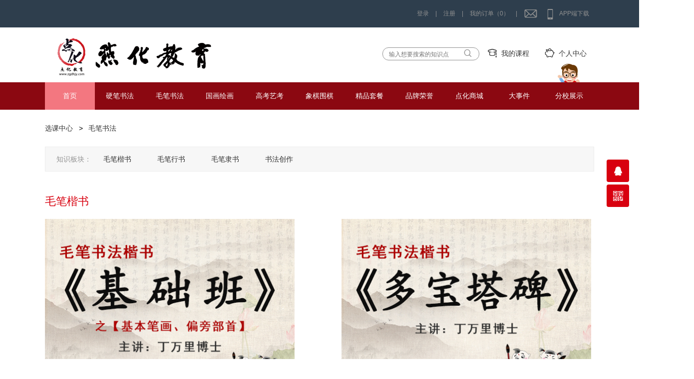

--- FILE ---
content_type: text/html; charset=UTF-8
request_url: https://www.zgdhjy.com/chapter/subject/2
body_size: 46750
content:
<!DOCTYPE html>
<html>
	<head>
		<meta charset="UTF-8">
		<title>毛笔书法在线学习_免费在线学习_点化教育</title>
		<link rel="icon" type="image/x-icon" href="http://www.zgdhjy.com/static/images/favicon.ico">
		<link rel="stylesheet" type="text/css" href="https://assets.zgdhjy.com/css/www/style.css"/>
	</head>
	<script type="text/javascript" charset="utf-8">
	var STATIC_PATH = 'https://static.zgdhjy.com';
</script>
<header style="position: fixed;left: 0;top: 0;width: 100%;z-index: 10000000;">
	<div class="container">
		
		<div class="pull-right">
			<div class="">

			</div>
							<!-- <div><a href="http://www.zgdhjy.com/user/login" class="header-a"><span class="cursor">个人中心</span></a><span class="cursor daosanjiao"></span></div> | -->
				<div class="haeder-login"><span class="cursor" onclick="cjkt.showLogin();">登录</span></div> <span>|</span>
				<div class="header-register"><a href="http://www.zgdhjy.com/user/register" class="header-a"><span class="cursor">注册</span></a></div> <span>|</span>
						
			<div><a href="/user#order?type=1" class="header-a"><span class="cursor">我的订单（0）</span></a></div> |
			<div class="relative" id="header-msg">
								<a href="/user#message" style="color: #919191;"><span class="iconfont icon-xiaoxi cursor"></span></a>
				<div id="new-msg" style="position: absolute;top: 100%;width: 400px;max-height: 500px;right: -65px;box-shadow: 1px 1px 15px 0 #666;background-color:#fff;color:#333">
				<div>
		          <span style="margin-left: 20px;">未读通知</span>
		          	<span style="float: right;margin-right: 20px;color: #7a7878;cursor: pointer;" id="messageReadAll">全部标为已读</span>	
		        </div>
		        <ul style="border-top: 1px solid #ccc;border-bottom: 1px solid #ccc;line-height:1.5;font-size:14px;max-height: 390px;overflow: auto;">
					<img src="https://assets.zgdhjy.com/img/loading.gif">
		        </ul>
        		<div style="text-align: center;"><a href="/user#message"><span class="btn" style="border-radius: 15px;">查看所有通知</span></a></div>
      </div>
			</div>
			<div class="icon-box cursor relative">
				<a href="http://api.zgdhjy.com/mobile/article/download" style="color: #919191;" target="_blank">
					<span class="iconfont icon-phone"></span>APP端下载
				</a>
				<div class="er-box">
					<div><img src="https://assets.zgdhjy.com/img/android-download.png" />Android</div>
					<div><img src="https://assets.zgdhjy.com/img/ios-download.png" />iPhone</div>
				</div>
			</div>
		</div>
	</div>
</header>
<div class="logo-row" style="margin-top: 55px;">
	<div class="container">
		<div class="pull-right">
			<div class="search-box"><input type="text" placeholder="输入想要搜索的知识点" id="search-input" value=""/><span class="iconfont icon-sousuo"></span></div>
			<!-- <div class="icon-box hover go-chapter  active"><a href="http://www.zgdhjy.com/chapter"><span class="iconfont icon-xuanke"></span>选课中心</a></div> -->
			<div class="icon-box hover "><a href="http://www.zgdhjy.com/study"><span class="iconfont icon-study"></span>我的课程</a></div>
			<div class="icon-box hover "><a href="http://www.zgdhjy.com/user#pay"><span class="iconfont icon-jifen"></span>个人中心</a></div>
		</div>
		<a class="inline-block" href="http://www.zgdhjy.com/"><img src="https://assets.zgdhjy.com/img/www/logo(2).png"/></a>
	</div>
</div>
<div class="nav">
	<div class="container" style="position: relative;">
	  <img style="position: absolute;right: 27px;top: -40px;z-index: -1;" src="https://assets.zgdhjy.com/img/www/superman.gif"/>
		<ul class="nav-list">
			<li class="active"><a class="color-white block" href="http://www.zgdhjy.com/">首页</a></li>
							<li class="nav-subject" data-id="1">
					<a class="color-white block" href="http://www.zgdhjy.com/chapter/subject/1">硬笔书法</a>
					<div class="nav-popbox" style="box-shadow: 1px 1px 15px 0px #666;">
<!-- 						 -->
						<ul id="junior">
																							<li style="padding: 0 10px 10px 10px;">
									<div>小学同步课程</div>
									<ul>
																				 	
											<li><a href="http://www.zgdhjy.com/chapter/outline?chapter_id=3">一（上）同步练字</a></li>
											<!--<span style="color: #333;margin: 0 20px;">|</span>-->
																				 	
											<li><a href="http://www.zgdhjy.com/chapter/outline?chapter_id=4">一（下）同步练字</a></li>
											<!--<span style="color: #333;margin: 0 20px;">|</span>-->
																				 	
											<li><a href="http://www.zgdhjy.com/chapter/outline?chapter_id=5">二（上）同步练字</a></li>
											<!--<span style="color: #333;margin: 0 20px;">|</span>-->
																				 	
											<li><a href="http://www.zgdhjy.com/chapter/outline?chapter_id=6">二（下）同步练字</a></li>
											<!--<span style="color: #333;margin: 0 20px;">|</span>-->
																				 	
											<li><a href="http://www.zgdhjy.com/chapter/outline?chapter_id=7">三（上）同步练字</a></li>
											<!--<span style="color: #333;margin: 0 20px;">|</span>-->
																				 	
											<li><a href="http://www.zgdhjy.com/chapter/outline?chapter_id=12">三（下）同步练字</a></li>
											<!--<span style="color: #333;margin: 0 20px;">|</span>-->
																				 	
											<li><a href="http://www.zgdhjy.com/chapter/outline?chapter_id=60">四（上）同步练字</a></li>
											<!--<span style="color: #333;margin: 0 20px;">|</span>-->
																				 	
											<li><a href="http://www.zgdhjy.com/chapter/outline?chapter_id=1441">四（下）同步练字</a></li>
											<!--<span style="color: #333;margin: 0 20px;">|</span>-->
																				 	
											<li><a href="http://www.zgdhjy.com/chapter/outline?chapter_id=58">五（上）同步练字</a></li>
											<!--<span style="color: #333;margin: 0 20px;">|</span>-->
																				 	
											<li><a href="http://www.zgdhjy.com/chapter/outline?chapter_id=1442">五（下）同步练字</a></li>
											<!--<span style="color: #333;margin: 0 20px;">|</span>-->
																				 	
											<li><a href="http://www.zgdhjy.com/chapter/outline?chapter_id=59">六（上）同步练字</a></li>
											<!--<span style="color: #333;margin: 0 20px;">|</span>-->
																				 	
											<li><a href="http://www.zgdhjy.com/chapter/outline?chapter_id=1443">六（下）同步练字</a></li>
											<!--<span style="color: #333;margin: 0 20px;">|</span>-->
																			</ul>
								</li>
																							<li style="padding: 0 10px 10px 10px;">
									<div>硬笔专题课程</div>
									<ul>
																				 	
											<li><a href="http://www.zgdhjy.com/chapter/play_video?chapter_id=1444">《书写双姿练习》</a></li>
											<!--<span style="color: #333;margin: 0 20px;">|</span>-->
																				 	
											<li><a href="http://www.zgdhjy.com/chapter/play_video?chapter_id=1531">《正姿控笔练习》</a></li>
											<!--<span style="color: #333;margin: 0 20px;">|</span>-->
																				 	
											<li><a href="http://www.zgdhjy.com/chapter/play_video?chapter_id=78">《幼小衔接综合练习》</a></li>
											<!--<span style="color: #333;margin: 0 20px;">|</span>-->
																				 	
											<li><a href="http://www.zgdhjy.com/chapter/play_video?chapter_id=19">基础班《基本笔画练习》（上册）</a></li>
											<!--<span style="color: #333;margin: 0 20px;">|</span>-->
																				 	
											<li><a href="http://www.zgdhjy.com/chapter/play_video?chapter_id=1515">基础班《基本笔画练习》（下册）</a></li>
											<!--<span style="color: #333;margin: 0 20px;">|</span>-->
																				 	
											<li><a href="http://www.zgdhjy.com/chapter/play_video?chapter_id=1496">中级班《偏旁部首练习》（上册）</a></li>
											<!--<span style="color: #333;margin: 0 20px;">|</span>-->
																				 	
											<li><a href="http://www.zgdhjy.com/chapter/play_video?chapter_id=1497">中级班《偏旁部首练习》（中册）</a></li>
											<!--<span style="color: #333;margin: 0 20px;">|</span>-->
																				 	
											<li><a href="http://www.zgdhjy.com/chapter/play_video?chapter_id=1498">中级班《偏旁部首练习》（下册）</a></li>
											<!--<span style="color: #333;margin: 0 20px;">|</span>-->
																				 	
											<li><a href="http://www.zgdhjy.com/chapter/play_video?chapter_id=1527">提高班《间架结构练习》（上册）</a></li>
											<!--<span style="color: #333;margin: 0 20px;">|</span>-->
																				 	
											<li><a href="http://www.zgdhjy.com/chapter/play_video?chapter_id=1528">提高班《间架结构练习》（下册）</a></li>
											<!--<span style="color: #333;margin: 0 20px;">|</span>-->
																				 	
											<li><a href="http://www.zgdhjy.com/chapter/play_video?chapter_id=1535">《实用书写练习》（上册）</a></li>
											<!--<span style="color: #333;margin: 0 20px;">|</span>-->
																				 	
											<li><a href="http://www.zgdhjy.com/chapter/play_video?chapter_id=1536">《实用书写练习》（下册）</a></li>
											<!--<span style="color: #333;margin: 0 20px;">|</span>-->
																				 	
											<li><a href="http://www.zgdhjy.com/chapter/play_video?chapter_id=57">《行书快写练习》</a></li>
											<!--<span style="color: #333;margin: 0 20px;">|</span>-->
																				 	
											<li><a href="http://www.zgdhjy.com/chapter/play_video?chapter_id=1522">《笔画入门练习》</a></li>
											<!--<span style="color: #333;margin: 0 20px;">|</span>-->
																				 	
											<li><a href="http://www.zgdhjy.com/chapter/play_video?chapter_id=61">《易错汉字练习》</a></li>
											<!--<span style="color: #333;margin: 0 20px;">|</span>-->
																			</ul>
								</li>
																							<li style="padding: 0 10px 10px 10px;">
									<div>藏文书法（藏区通用）</div>
									<ul>
																				 	
											<li><a href="http://www.zgdhjy.com/chapter/play_video?chapter_id=1524">《藏语徂乾体》</a></li>
											<!--<span style="color: #333;margin: 0 20px;">|</span>-->
																				 	
											<li><a href="http://www.zgdhjy.com/chapter/play_video?chapter_id=1525">《藏语正楷体》</a></li>
											<!--<span style="color: #333;margin: 0 20px;">|</span>-->
																			</ul>
								</li>
																
						</ul>
						<ul id="primary" class="hidden">
								
						</ul>
					</div>
				</li>
							<li class="nav-subject" data-id="2">
					<a class="color-white block" href="http://www.zgdhjy.com/chapter/subject/2">毛笔书法</a>
					<div class="nav-popbox" style="box-shadow: 1px 1px 15px 0px #666;">
<!-- 													<div><span class="active btn grade-btn" data-id="2">初中</span><span class="btn grade-btn" data-id="1">小学</span></div>	
						 -->
						<ul id="junior">
																							<li style="padding: 0 10px 10px 10px;">
									<div>毛笔楷书</div>
									<ul>
																				 	
											<li><a href="http://www.zgdhjy.com/chapter/play_video?chapter_id=21">《毛笔楷书基础班》</a></li>
											<!--<span style="color: #333;margin: 0 20px;">|</span>-->
																				 	
											<li><a href="http://www.zgdhjy.com/chapter/play_video?chapter_id=22">毛笔楷书《颜真卿多宝塔碑》</a></li>
											<!--<span style="color: #333;margin: 0 20px;">|</span>-->
																				 	
											<li><a href="http://www.zgdhjy.com/chapter/play_video?chapter_id=23">毛笔楷书《颜真卿勤礼碑》</a></li>
											<!--<span style="color: #333;margin: 0 20px;">|</span>-->
																				 	
											<li><a href="http://www.zgdhjy.com/chapter/play_video?chapter_id=24">毛笔楷书《雁塔褚遂良圣教序》</a></li>
											<!--<span style="color: #333;margin: 0 20px;">|</span>-->
																				 	
											<li><a href="http://www.zgdhjy.com/chapter/play_video?chapter_id=25">毛笔楷书《欧阳询九成宫醴泉铭》</a></li>
											<!--<span style="color: #333;margin: 0 20px;">|</span>-->
																			</ul>
								</li>
																							<li style="padding: 0 10px 10px 10px;">
									<div>毛笔行书</div>
									<ul>
																				 	
											<li><a href="http://www.zgdhjy.com/chapter/play_video?chapter_id=26">毛笔行书《王羲之兰亭序》（上）</a></li>
											<!--<span style="color: #333;margin: 0 20px;">|</span>-->
																				 	
											<li><a href="http://www.zgdhjy.com/chapter/play_video?chapter_id=27">毛笔行书《王羲之兰亭序》（下）</a></li>
											<!--<span style="color: #333;margin: 0 20px;">|</span>-->
																				 	
											<li><a href="http://www.zgdhjy.com/chapter/play_video?chapter_id=28">毛笔行书《米芾蜀素帖》</a></li>
											<!--<span style="color: #333;margin: 0 20px;">|</span>-->
																			</ul>
								</li>
																							<li style="padding: 0 10px 10px 10px;">
									<div>毛笔隶书</div>
									<ul>
																				 	
											<li><a href="http://www.zgdhjy.com/chapter/play_video?chapter_id=29">毛笔隶书《曹全碑》</a></li>
											<!--<span style="color: #333;margin: 0 20px;">|</span>-->
																			</ul>
								</li>
																							<li style="padding: 0 10px 10px 10px;">
									<div>书法创作</div>
									<ul>
																				 	
											<li><a href="http://www.zgdhjy.com/chapter/play_video?chapter_id=1534">《书法创作章法技巧》</a></li>
											<!--<span style="color: #333;margin: 0 20px;">|</span>-->
																			</ul>
								</li>
								
						</ul>
						<ul id="primary" class="hidden">
								
						</ul>
					</div>
				</li>
							<li class="nav-subject" data-id="3">
					<a class="color-white block" href="http://www.zgdhjy.com/chapter/subject/3">国画绘画</a>
					<div class="nav-popbox" style="box-shadow: 1px 1px 15px 0px #666;">
<!-- 						 -->
						<ul id="junior">
																							<li style="padding: 0 10px 10px 10px;">
									<div>国画绘画</div>
									<ul>
																				 	
											<li><a href="http://www.zgdhjy.com/chapter/play_video?chapter_id=71">《少儿国画》</a></li>
											<!--<span style="color: #333;margin: 0 20px;">|</span>-->
																				 	
											<li><a href="http://www.zgdhjy.com/chapter/play_video?chapter_id=72">中国画《画马技法》</a></li>
											<!--<span style="color: #333;margin: 0 20px;">|</span>-->
																				 	
											<li><a href="http://www.zgdhjy.com/chapter/play_video?chapter_id=73">中国画《山水画技法》</a></li>
											<!--<span style="color: #333;margin: 0 20px;">|</span>-->
																				 	
											<li><a href="http://www.zgdhjy.com/chapter/play_video?chapter_id=74">《少儿简笔画》</a></li>
											<!--<span style="color: #333;margin: 0 20px;">|</span>-->
																				 	
											<li><a href="http://www.zgdhjy.com/chapter/play_video?chapter_id=75">中国画《花鸟白描画法》</a></li>
											<!--<span style="color: #333;margin: 0 20px;">|</span>-->
																			</ul>
								</li>
								
						</ul>
						<ul id="primary" class="hidden">
								
						</ul>
					</div>
				</li>
							<li class="nav-subject" data-id="5">
					<a class="color-white block" href="http://www.zgdhjy.com/chapter/subject/5">高考艺考</a>
					<div class="nav-popbox" style="box-shadow: 1px 1px 15px 0px #666;">
<!-- 						 -->
						<ul id="junior">
																							<li style="padding: 0 10px 10px 10px;">
									<div>素描</div>
									<ul>
																				 	
											<li><a href="http://www.zgdhjy.com/chapter/play_video?chapter_id=65">《素描头像》</a></li>
											<!--<span style="color: #333;margin: 0 20px;">|</span>-->
																			</ul>
								</li>
																							<li style="padding: 0 10px 10px 10px;">
									<div>色彩</div>
									<ul>
																				 	
											<li><a href="http://www.zgdhjy.com/chapter/play_video?chapter_id=66">《色彩》（上） </a></li>
											<!--<span style="color: #333;margin: 0 20px;">|</span>-->
																				 	
											<li><a href="http://www.zgdhjy.com/chapter/play_video?chapter_id=67">《色彩》（中）</a></li>
											<!--<span style="color: #333;margin: 0 20px;">|</span>-->
																				 	
											<li><a href="http://www.zgdhjy.com/chapter/play_video?chapter_id=68">《色彩》（下）</a></li>
											<!--<span style="color: #333;margin: 0 20px;">|</span>-->
																			</ul>
								</li>
																							<li style="padding: 0 10px 10px 10px;">
									<div>速写</div>
									<ul>
																				 	
											<li><a href="http://www.zgdhjy.com/chapter/play_video?chapter_id=69">《速写》（上）</a></li>
											<!--<span style="color: #333;margin: 0 20px;">|</span>-->
																				 	
											<li><a href="http://www.zgdhjy.com/chapter/play_video?chapter_id=70">《速写》（下）</a></li>
											<!--<span style="color: #333;margin: 0 20px;">|</span>-->
																			</ul>
								</li>
								
						</ul>
						<ul id="primary" class="hidden">
								
						</ul>
					</div>
				</li>
							<li class="nav-subject" data-id="4">
					<a class="color-white block" href="http://www.zgdhjy.com/chapter/subject/4">象棋围棋</a>
					<div class="nav-popbox" style="box-shadow: 1px 1px 15px 0px #666;">
<!-- 						 -->
						<ul id="junior">
																							<li style="padding: 0 10px 10px 10px;">
									<div>象棋围棋</div>
									<ul>
																				 	
											<li><a href="http://www.zgdhjy.com/chapter/play_video?chapter_id=76">《国际象棋》</a></li>
											<!--<span style="color: #333;margin: 0 20px;">|</span>-->
																				 	
											<li><a href="http://www.zgdhjy.com/chapter/play_video?chapter_id=77">《围棋》</a></li>
											<!--<span style="color: #333;margin: 0 20px;">|</span>-->
																			</ul>
								</li>
								
						</ul>
						<ul id="primary" class="hidden">
								
						</ul>
					</div>
				</li>
						<!-- <li id="nav-package">
				<a class="color-white block" href="">套餐</a>
				<div class="nav-popbox" style="box-shadow: 1px 1px 15px 0px #666;">
					<ul>
						<li>
							<div>套餐</div>
							<ul>
																	<li><a href=""></a></li>
															</ul>
						</li>
					</ul>
				</div>
			</li> -->
			<!-- <li><a class="color-white block" href=""><div class="icon-box">学习轨迹<span class="iconfont icon-gouzhua"></span></div></a></li> -->
			<li id="nav-package"><a class="color-white block" href="http://www.zgdhjy.com/package">精品套餐</a></li>
			<li id="nav-platform"><a class="color-white block" href="http://www.zgdhjy.com/page/platform">品牌荣誉</a></li>
			<li id="nav-initiationWords">
				<a class="color-white block" href="https://weidian.com/p5/decorate/pages/index.php?userid=1369584823">点化商城</a>
				<div class="nav-popbox" style="box-shadow: 1px 1px 15px 0px #666;">
					<ul>
						<li style="padding: 0 10px 10px 10px;">
							<a target="_blank" href="https://weidian.com/p5/decorate/pages/index.php?userid=1369584823">点化商城</a>	
						</li>						
						<li style="padding: 0 10px 10px 10px;">
							<a href="http://www.zgdhjy.com/page/initiationWords">启蒙字</a>	
						</li>
						<li style="padding: 0 10px 10px 10px;">
							<a href="http://www.zgdhjy.com/page/copybook">同步课程</a>	
						</li>
						<li style="padding: 0 10px 10px 10px;">
							<a href="http://www.zgdhjy.com/page/issueCourses">专题课程</a>	
						</li>

					</ul>
				</div>
			</li>
<!-- 			<li id="nav-talent"><a class="color-white block" href="">才艺测评</a></li>
 -->			<li id="nav-article"><a class="color-white block" href="http://www.zgdhjy.com/article">大事件</a></li>
			<li id="nav-branch"><a class="color-white block" href="http://www.zgdhjy.com/page/branch">分校展示</a></li>
		</ul>
	</div>
</div>	<body id="subject-page">
		
		<div>
			<div class="container">
				<ul class="crumbs">
					<li><a href="http://www.zgdhjy.com/chapter">选课中心</a></li>
					<li><a href="http://www.zgdhjy.com/chapter/subject/2">毛笔书法</a></li>
				</ul>
				<div class="module"><!-- 
											年级：<ul>
							<li class="school_rank select" data-id="1">小学</li>
							<li class="school_rank select" data-id="2">初中</li>
						</ul><br/>
					 -->
					知识板块：<ul>
																	<li >
							<a href="#module-10">毛笔楷书</a>
						</li>
																	<li >
							<a href="#module-11">毛笔行书</a>
						</li>
																	<li >
							<a href="#module-12">毛笔隶书</a>
						</li>
																	<li >
							<a href="#module-26">书法创作</a>
						</li>
										<!-- <li class="active"><a href="">全部</a></li>
					<li><a href="">中考作文</a></li>
					<li><a href="">文言文篇目精讲</a></li> -->
					</ul>
				</div>
																			<div class="icon-header" id="module-10">毛笔楷书</div>
					<div>
													<div class="box" data-src="http://www.zgdhjy.com/chapter/play_video?chapter_id=21">
								<div class="scroll">
									<div class="img-mask">
										<div>课程简介</div>
										<div style="text-align: justify" class="course-detail">《毛笔书法楷书基础班》课程由学院派书法家丁万里执教。本课程以颜体、柳体基本点画为基本训练要素，经常长期临写体悟，逐步感知书法尤其楷书的点画、结构等特征规律，逐步走进书法艺术世界。临写时，必须使腕部、肘部悬离桌面。身体不能倾侧，肩膀不能上耸。总之，以坐得自然，书写舒适、便利为主。腕肘悬离桌面，是为了在运笔时不受阻碍，使得力自然运用到笔尖上来。要求初学者悬腕肘书写，手会发抖，但只要坚持一段时间，就会习...</div>

									</div>
								</div>
																<div class="img-box">
									<img src="https://img.zgdhjy.com/2020/0324/ce269b08ba23bc271489c1d5812baa31.jpg" alt="" />
								</div>
								<div class="bottom-side">
									<div class="box-title1">
										<div class="p-16">《毛笔楷书基础班》</div>
										<div class="fs-14">视频X40 习题X0 &nbsp;&nbsp;&nbsp;&nbsp;共40集，已更新第40集</div>
										<div class="p-12"><span class="iconfont icon-geren"></span>1195145人在学</div>
									</div>
								</div>
							</div>
													<div class="box" data-src="http://www.zgdhjy.com/chapter/play_video?chapter_id=22">
								<div class="scroll">
									<div class="img-mask">
										<div>课程简介</div>
										<div style="text-align: justify" class="course-detail">毛笔书法《颜多宝塔碑》课程由学院派书法家丁万里博士执教。《多宝塔碑》的全称《大唐西京千福寺多宝塔感应碑文》。是唐代书法家颜真卿在天宝十一年（公元752年）所书写，通篇结构严密，点画圆整，秀丽刚劲，虽尚未形成刚劲雄强、沉雄浑厚、大气磅礴的颜楷风格，但此碑已奠定了颜真卿书风的基本格调，是留传下来的颜书中最早楷书作品，结构平稳端正，严谨庄重，是唐代"尚法"的代表碑刻之一，学颜体者多从此碑下手，方可入其堂...</div>

									</div>
								</div>
																<div class="img-box">
									<img src="https://img.zgdhjy.com/2020/0324/6fc5db82b49e88b90a5fda3a1061121c.jpg" alt="" />
								</div>
								<div class="bottom-side">
									<div class="box-title1">
										<div class="p-16">毛笔楷书《颜真卿多宝塔碑》</div>
										<div class="fs-14">视频X20 习题X0 &nbsp;&nbsp;&nbsp;&nbsp;共20集，已更新第20集</div>
										<div class="p-12"><span class="iconfont icon-geren"></span>978665人在学</div>
									</div>
								</div>
							</div>
													<div class="box" data-src="http://www.zgdhjy.com/chapter/play_video?chapter_id=23">
								<div class="scroll">
									<div class="img-mask">
										<div>课程简介</div>
										<div style="text-align: justify" class="course-detail">毛笔楷书《颜勤礼碑》 课程由学院派书法家方芳老师执教。《颜勤礼碑》是颜真卿书法最为成熟时期的佳作之一，其结构具有端庄豁达、舒展开朗、动静结合、巧拙相生、雍容大方之特点。用笔横细竖粗，藏头护尾，方圆并用，雄健有力。竖画取“相向”之势，捺画粗壮且雁尾分叉，钩如鸟嘴，点画间气势连贯。碑中之字，同样的点画有不同的变化，生动多姿、节奏感强，是广大初学颜体者的最佳范本。</div>

									</div>
								</div>
																<div class="img-box">
									<img src="https://img.zgdhjy.com/2020/0324/766508079152883956865ee8415d618c.jpg" alt="" />
								</div>
								<div class="bottom-side">
									<div class="box-title1">
										<div class="p-16">毛笔楷书《颜真卿勤礼碑》</div>
										<div class="fs-14">视频X20 习题X0 &nbsp;&nbsp;&nbsp;&nbsp;共20集，已更新第20集</div>
										<div class="p-12"><span class="iconfont icon-geren"></span>771227人在学</div>
									</div>
								</div>
							</div>
													<div class="box" data-src="http://www.zgdhjy.com/chapter/play_video?chapter_id=24">
								<div class="scroll">
									<div class="img-mask">
										<div>课程简介</div>
										<div style="text-align: justify" class="course-detail">毛笔书法《雁塔圣教序》课程由学院派名师、西泠印社社员金恩楠执教。《雁塔圣教序》又名《慈恩寺圣教序记》，此碑立于永徽四年（公元653）。碑有左右两品，右为《大唐三藏圣教序》，由李世民撰文，二十一行，每行四十二字；左为《大唐三藏圣教序记》，由李治撰文，二十行，每行四十字。《雁塔圣教序》为褚遂良晚年代表作，“出入钟王，故雅绝俗，风流绰约”。</div>

									</div>
								</div>
																<div class="img-box">
									<img src="https://img.zgdhjy.com/2020/0324/ef3a0bcfc762856d36d10186ff02fa23.jpg" alt="" />
								</div>
								<div class="bottom-side">
									<div class="box-title1">
										<div class="p-16">毛笔楷书《雁塔褚遂良圣教序》</div>
										<div class="fs-14">视频X31 习题X0 &nbsp;&nbsp;&nbsp;&nbsp;共31集，已更新第31集</div>
										<div class="p-12"><span class="iconfont icon-geren"></span>772415人在学</div>
									</div>
								</div>
							</div>
													<div class="box" data-src="http://www.zgdhjy.com/chapter/play_video?chapter_id=25">
								<div class="scroll">
									<div class="img-mask">
										<div>课程简介</div>
										<div style="text-align: justify" class="course-detail">毛笔书法《九成宫醴泉铭》课程由学院派书法家丁万里博士执教。《九成宫醴泉铭》建于唐贞观六年（公元632），由魏征撰文，碑文记载了唐太宗在九成宫避暑时发现泉涌之事，为欧阳询晚年代表书作。此碑法度谨严，笔力刚劲，点画工妙，意态精密，腴润有致，纤浓得中，峻挺险峭，最适宜初学临摹，尤被历代学者所重，多奉为范本，对后世书法影响很大。</div>

									</div>
								</div>
																<div class="img-box">
									<img src="https://img.zgdhjy.com/2020/0324/dd4af34c06cbf884a24fa5cbec85fa92.jpg" alt="" />
								</div>
								<div class="bottom-side">
									<div class="box-title1">
										<div class="p-16">毛笔楷书《欧阳询九成宫醴泉铭》</div>
										<div class="fs-14">视频X40 习题X0 &nbsp;&nbsp;&nbsp;&nbsp;共40集，已更新第40集</div>
										<div class="p-12"><span class="iconfont icon-geren"></span>774868人在学</div>
									</div>
								</div>
							</div>
											</div>
																			<div class="icon-header" id="module-11">毛笔行书</div>
					<div>
													<div class="box" data-src="http://www.zgdhjy.com/chapter/play_video?chapter_id=26">
								<div class="scroll">
									<div class="img-mask">
										<div>课程简介</div>
										<div style="text-align: justify" class="course-detail">毛笔行书《兰亭序》书写技法（上）课程由中国美院书法博士颜子茗执教。王羲之生于晋怀帝永嘉元年（公元307），字逸少，琅琊临沂人，后迁居会稽。其书遒逸劲健，千变万化，尤其晚年行书炉火纯青，直入登峰造极之境。《兰亭集序》是其于晋永和九年（公元353）在会稽山阴兰亭与友人聚会时所写的文稿。《冯承素摹兰亭集序》即冯承素得摹本，最接近真迹。尤其是帖中21个“之”字别具恣态，无一雷同，章法笔意顾盼，朝向偃仰，气...</div>

									</div>
								</div>
																<div class="img-box">
									<img src="https://img.zgdhjy.com/2019/0905/b7027ea0c0493addeac376d137f1c022.jpg" alt="" />
								</div>
								<div class="bottom-side">
									<div class="box-title1">
										<div class="p-16">毛笔行书《王羲之兰亭序》（上）</div>
										<div class="fs-14">视频X26 习题X0 &nbsp;&nbsp;&nbsp;&nbsp;共26集，已更新第26集</div>
										<div class="p-12"><span class="iconfont icon-geren"></span>1052475人在学</div>
									</div>
								</div>
							</div>
													<div class="box" data-src="http://www.zgdhjy.com/chapter/play_video?chapter_id=27">
								<div class="scroll">
									<div class="img-mask">
										<div>课程简介</div>
										<div style="text-align: justify" class="course-detail">毛笔《兰亭序》书写技法（下）课程由中国美院书法博士颜子茗执教。王羲之生于晋怀帝永嘉元年（公元307），字逸少，琅琊临沂人，后迁居会稽。其书遒逸劲健，千变万化，尤其晚年行书炉火纯青，直入登峰造极之境。《兰亭集序》是其于晋永和九年（公元353）在会稽山阴兰亭与友人聚会时所写的文稿。《冯承素摹兰亭集序》即冯承素得摹本，最接近真迹。尤其是帖中21个“之”字别具恣态，无一雷同，章法笔意顾盼，朝向偃仰，气韵生...</div>

									</div>
								</div>
																<div class="img-box">
									<img src="https://img.zgdhjy.com/2019/0905/8817df82ee04ea55d698fe602cbf880f.jpg" alt="" />
								</div>
								<div class="bottom-side">
									<div class="box-title1">
										<div class="p-16">毛笔行书《王羲之兰亭序》（下）</div>
										<div class="fs-14">视频X26 习题X0 &nbsp;&nbsp;&nbsp;&nbsp;共26集，已更新第26集</div>
										<div class="p-12"><span class="iconfont icon-geren"></span>1047503人在学</div>
									</div>
								</div>
							</div>
													<div class="box" data-src="http://www.zgdhjy.com/chapter/play_video?chapter_id=28">
								<div class="scroll">
									<div class="img-mask">
										<div>课程简介</div>
										<div style="text-align: justify" class="course-detail">毛笔行书《米芾蜀素帖》课程由中国美院书法博士颜子茗执教。《蜀素帖》，为北宋书法家米芾的墨宝。写于哲宗元祐三年（公元1088），以行书写成。整帖结构奇险率意，欹正相生。字形秀丽颀长，风姿翩翩。用笔纵横挥洒，刚柔相济；提按分明，牵丝劲挺；亦浓亦纤，不燥不润。章法上面，紧凑的点画与大段的空白强烈对比，流利的笔势与涩滞的笔触相生相济，风樯阵马的动态与沉稳雍容的静意完美结合。清高士奇盛赞此帖：“蜀缣织素鸟丝...</div>

									</div>
								</div>
																<div class="img-box">
									<img src="https://img.zgdhjy.com/2019/0905/60cfd2a14ecd881fa091f85a8c5f8581.jpg" alt="" />
								</div>
								<div class="bottom-side">
									<div class="box-title1">
										<div class="p-16">毛笔行书《米芾蜀素帖》</div>
										<div class="fs-14">视频X30 习题X0 &nbsp;&nbsp;&nbsp;&nbsp;共30集，已更新第30集</div>
										<div class="p-12"><span class="iconfont icon-geren"></span>944675人在学</div>
									</div>
								</div>
							</div>
											</div>
																			<div class="icon-header" id="module-12">毛笔隶书</div>
					<div>
													<div class="box" data-src="http://www.zgdhjy.com/chapter/play_video?chapter_id=29">
								<div class="scroll">
									<div class="img-mask">
										<div>课程简介</div>
										<div style="text-align: justify" class="course-detail">毛笔隶书《曹全碑》课程由学院派书法家丁万里博士执教。《曹全碑》，全称“汉郃阳令曹全碑”，是中国东汉时期重要的碑刻，碑身两面均刻有隶书铭文。碑阳20行，满行45字；碑阴分5列，每列行数字数均不等。该碑是汉代隶书的代表作品，风格秀逸多姿和结体匀整著称，为历代书家推崇备至。此碑用笔平稳，体势开张而秀丽多姿，方圆兼备而以圆笔为主，精气内含，柔中有刚，蚕头雁尾由尤其突出，其波磔之法与《石门颂》有异曲同工之妙...</div>

									</div>
								</div>
																<div class="img-box">
									<img src="https://img.zgdhjy.com/2019/0123/e4469cd885de3677a7c3b3bfe214078c.jpg" alt="" />
								</div>
								<div class="bottom-side">
									<div class="box-title1">
										<div class="p-16">毛笔隶书《曹全碑》</div>
										<div class="fs-14">视频X20 习题X0 &nbsp;&nbsp;&nbsp;&nbsp;共20集，已更新第20集</div>
										<div class="p-12"><span class="iconfont icon-geren"></span>945797人在学</div>
									</div>
								</div>
							</div>
											</div>
																			<div class="icon-header" id="module-26">书法创作</div>
					<div>
													<div class="box" data-src="http://www.zgdhjy.com/chapter/play_video?chapter_id=1534">
								<div class="scroll">
									<div class="img-mask">
										<div>课程简介</div>
										<div style="text-align: justify" class="course-detail">此课程为毛笔书法章法作品创作讲解课程，适合三年级及以上的学生及成人。</div>

									</div>
								</div>
																<div class="img-box">
									<img src="https://img.zgdhjy.com/2023/1208/a1967c5bc5f6ca8e66ce76e1dc73c470.jpg" alt="" />
								</div>
								<div class="bottom-side">
									<div class="box-title1">
										<div class="p-16">《书法创作章法技巧》</div>
										<div class="fs-14">视频X13 习题X0 &nbsp;&nbsp;&nbsp;&nbsp;共13集，已更新第13集</div>
										<div class="p-12"><span class="iconfont icon-geren"></span>7959人在学</div>
									</div>
								</div>
							</div>
											</div>
											</div>
		</div>
	<div id="fixed-list">
	<ul>
		<li>
			<span class="iconfont icon-qq"></span>
			<div class="qq-zixun">
				<div>
					<img style="right:10px;position:relative" src="https://assets.zgdhjy.com/img/www/kfwarning.png" alt="客服提示" />
				</div>
				<div>
					<a style="display:inline-block" target="_blank" href="https://wpa.qq.com/msgrd?v=3&uin=394320982&site=qq&menu=yes"><img style="width:25px;height:25px;display:inline-block;vertical-align: middle;margin-right: 10px;" border="0" src="http://wpa.qq.com/pa?p=2:394320982:52" alt="" title="点击这里给我发消息"/><span style="color:#fff">(学生咨询1)</span></a>
				</div>
				<div>
					<a style="display:inline-block" target="_blank" href="https://wpa.qq.com/msgrd?v=3&uin=945634505&site=qq&menu=yes"><img style="width:25px;height:25px;display:inline-block;vertical-align: middle;margin-right: 10px;" border="0" src="http://wpa.qq.com/pa?p=2:945634505:52" alt="" title="点击这里给我发消息"/><span style="color:#fff">(学生咨询2)</span></a>
				</div>
				<div>
					<a style="display:inline-block" target="_blank" href="https://wpa.qq.com/msgrd?v=3&uin=1778486741&site=qq&menu=yes"><img style="width:25px;height:25px;display:inline-block;vertical-align: middle;margin-right: 10px;" border="0" src="http://wpa.qq.com/pa?p=2:1778486741:52" alt="" title="点击这里给我发消息"/><span style="color:#fff">(加盟咨询)</span></a>
				</div>
			</div>
		</li>
		<!--<li style="text-align:center;vertical-align:middle"><img style="display:inline-block;margin-top:10px" src="https://assets.zgdhjy.com/img/www/telephone.png" alt="微信公众号" /></span><div style="width: 230px">请拨打客服热线：0571-28003960</div></li>-->
    <li>
			<span class="iconfont icon-qrcode"></span>
			<div class="er-box">
				<div><img src="https://assets.zgdhjy.com/img/app-download.png" alt="app下载" />app端下载</div>
				<div><img src="https://assets.zgdhjy.com/img/gongzhonghao.jpg" alt="微信公众号" />关注微信号</div>
			</div>
		</li>
		<li id="go-top"><span class="iconfont icon-top"></span></li>
	</ul>
</div>

<footer>
	<div class="container">
		<div class="left-side">
			<div class="server">客服热线：0571-86086759 </div>
			<div class="server">合作咨询：13989831008（邵老师） </div>
			<!-- <div class="merchants">招商热线：0571- 54445588 &nbsp;</div> -->
			<div class="copyright">© 2012-2026 杭州源融教育科技有限公司 版权所有<br /><a target="_blank" href="https://beian.miit.gov.cn" style="display:inline-block;text-decoration:none;color:white;height:12px;line-height:12px;">浙ICP备16015574号-3</a><br />ICP证号：浙B2-20170481 <a target="_blank" href="http://www.zgdhjy.com/html/license.html" style="display:inline-block;text-decoration:none;color:white;height:12px;line-height:12px;">广播电视制作经营许可证</a><a target="_blank" href="http://www.beian.gov.cn/portal/registerSystemInfo?recordcode=33010202001629" style="display:inline-block;text-decoration:none;color:white;height:12px;line-height:12px;">
            <img style="display:inline-block;width:12px;height:12px;" src="https://assets.zgdhjy.com/img/www/police.png" alt="" />浙公网安备 33010202001629号</a></div>
			<div class="search-box med-size"><input type="text" name="" id="" value="" placeholder="输入想要搜索的知识点" /><span class="iconfont icon-sousuo"></span></div>
		</div>

		<div class="middle-side" style="width:157px">
            <div>点化教育APP</div>
            <img style="width:90px;height:90px" src="http://assets.zgdhjy.com/img/app-download.png" alt="" />
        </div>
		<div class="middle-side" style="width:157px;margin-left:-30px;margin-right:70px">
			<div>微信公众号</div>
			<img src="https://assets.zgdhjy.com/img/www/gongzhonghao.jpg" alt="" />
		</div>

		<div class="right-side">
			<ul>
				<li>常见问题</li>
				<li>
					<a href="http://www.zgdhjy.com/user/qa/101">如何注册</a>
				</li>
				<li>
					<a href="http://www.zgdhjy.com/user/qa/102">怎么购买课程</a>
				</li>
				<li>
					<a href="http://www.zgdhjy.com/user/qa/101">账户信息修改</a>
				</li>
				<li>
					<a href="http://www.zgdhjy.com/user/qa/104">充值相关</a>
				</li>
			</ul>
			<ul>
				<li>关于我们</li>
				<li>
					<a href="http://www.zgdhjy.com/singlePage/aboutus">公司简介</a>
				</li>
				<li>
					<a href="http://www.zgdhjy.com/singlePage/contactus">联系我们</a>
				</li>
				<li>
					<a href="http://www.zgdhjy.com/article">公司新闻</a>
				</li>
			</ul>
			<div class="suggest"><span class="iconfont icon-jianyi"></span><a class="color-white" href="http://www.zgdhjy.com/user#feedback">给我们提建议</a></div>
		</div>
	</div>
</footer>
<script src="https://assets.zgdhjy.com/js/jquery.min.js" type="text/javascript" charset="utf-8"></script>
<script src="https://assets.zgdhjy.com/js/www/common.js"></script>
<script src="https://assets.zgdhjy.com/js/www/model.js"></script>
<script>
var _hmt = _hmt || [];
(function() {
  var hm = document.createElement("script");
  hm.src = "https://hm.baidu.com/hm.js?7058defb7b01a08d87dbba1c7e47173f";
  var s = document.getElementsByTagName("script")[0]; 
  s.parentNode.insertBefore(hm, s);
})();
</script>
<script>
	$(function(){
		/* 我的作业 */
	  	$("#a-member").on("click" , function(){
	  		window.location.href = "http://member.zgdhjy.com"+"?token="+g_data.token;
	  	});
		var model = new Model();
		var user = new User();
		
	})
</script>	<script>
		var g_data = {
			token : '',
			subject_id : '2',
			version : '',
			grade : '',
			school_rank : ''
		};
		$(function(){
//		    $('.course-detail').each(function(){
//		        if ($(this).height() > 152) {
//		            $(this).css({'height':'152px','overflow': 'hidden','position': 'relative'}).append('<span style="position: absolute;right: 0;bottom: 0;width: 30px;background-color: rgb(29,29,29);text-align: center;">. . .</span>')
//		        }
//                var str = $(this).html();
//                if (str.length > 256) {
//                    var str2 = str.substr(0,255) + '...';
//                    $(this).html(str2);
//                }
//		    })
			window.onscroll = function(){
				var dch = document.body.scrollHeight;
				var mgt = 0
				if(window.scrollY<150){
					mgt = 150-window.scrollY;
				$('.versions-list').css('marginTop',150-window.scrollY);
				} 
				if(window.scrollY>dch-1210){
					$('.versions-list').css({'top':250,'z-index':'1000'});
				}else{
					$('.versions-list').css({'top':'50%','marginTop':mgt,'z-index':'1000'});			
				}
			}
			// $(window).scroll(function(){
			// 	console.log(111);
			// 	console.log(window.scrollY);
			// 	if(window.scrollY<150){
			// 	$('.versions-list').css('marginTop',150-window.scrollY);
			// 	}
			// })
           $(".course-detail").height(152);
           var wordLimit=function(){
               $(".course-detail").each(function(i){
                   var copyThis = $(this.cloneNode(true)).css({
                       'height': 'auto'
                   });
                   $(this).after(copyThis);
                   if(copyThis.height()>$(this).height()){
                       $(this).text($(this).text().substring(0,$(this).html().length-4));
                       $(this).html($(this).html()+'...');
                       copyThis.remove();
                       wordLimit();
                   }else{
                       copyThis.remove(); //清除复制
                       return;
                   }
               });
           }
           wordLimit();

		  var clientHight = document.documentElement.clientHeight;
		  $(".versions-list .version").each(function() {
		    if ($(this).position().top + $(".versions-list").position().top + 252 >= clientHight) {
		      $(this).find("div").css({top: "auto", bottom: 0});
		    }
		  })
			/* 初始化筛选状态 */
			var statusInit = function(){
				var version = g_data.version;
				var grade = g_data.grade;
				$(".school_rank[data-id="+g_data.school_rank+"]").css('color' , '#00aaf5');
				if(!version){
					return;
				}
				var li = $(".version[data-id="+version+"]");
				if(li.length > 0){
					li.addClass('active');
					li.find(".grade[data-id="+grade+"]").addClass('active');
				}
			}
			/* 改变筛选状态 */
			var changeStatus = function(obj){
				console.log(obj);
				var defaults = {
					version : $('.version.select.active').val(),
					grade : $('.grade.select.active').val(),
					school_rank : $('.school_rank.select.active').val()
				};
				for(var key in defaults){
					if(typeof defaults[key] == 'undefined'){
						defaults[key] = '';
					}
				}
				$.extend(defaults,obj);
				var url = "/chapter/subject/"+g_data.subject_id+'?';
				url += 'version='+defaults.version;
				url += '&grade='+defaults.grade;
				url += '&school_rank='+defaults.school_rank;
				window.location = url;
			}
			statusInit();
			$(".select").on("click" , function(){
				var key = $.trim(this.className.replace('select' , ''));
				var value = $(this).attr("data-id");
				var obj = {};
				obj[key] = value;
				if(key == 'grade'){
					obj.version = $(this).parents(".version").attr('data-id');
				}
				changeStatus(obj);
				return false;
			});
			//导航栏
			$(".nav-list>li:first-child").removeClass("active");
			$(".nav-subject[data-id="+ g_data.subject_id +"]").addClass("active");
			//锚点平滑定位
			$("a").on("click" , function(){
				var href = $(this).attr("href");
				var dom = $(href);
				if(dom.length > 0){
					var pos = $(href).offset().top;
					$("html,body").animate({ scrollTop: pos }, 400);
					return false;
				}
			});

			$(".go-buy").on("click" , function(){
				var token = g_data.token;
				var me = this;
				if(token == ''){
					cjkt.showLogin(function(){
						$(me).trigger('click');
					});
					return false;
				} else {
					var id = $(this).attr('data-id');
					var $form = $("<form>" , {method : 'get',action:"/order/confirm"});
					var $input = $('<input type="text" name="chapters" value="'+id+'"/>');
					$form.append($input);
					$("body").append($form);
					$form.submit();
					return false;
				}
			});
			$(".add-cart").on("click",function(){
				var me = this;
				var token = g_data.token;
				if(token == ''){
					cjkt.showLogin(function(){
						$(me).trigger('click');
					});
					return false;
				}
				var me = this;
				var id = $(this).attr('data-id');
				if(!id || typeof id == 'undefined'){
					return;
				}
				var model = new Model();
				model.post({
					url : g_api.cartAdd,
					data : {id:id,is_package:0,token:token},
					success : function(json){
						if(json.code == 0){
							// window.location.reload();
							cjkt.getCart(token);
							$(me).html("去结算");
							$(me).off("click");
							$(me).on("click" , function(){
								window.location = "http://www.zgdhjy.com/cart";
							});
						} else {
							cjkt.error(json.msg);
						}
					}
				});
			});
		});
	</script>
	</body>
</html>


--- FILE ---
content_type: text/css
request_url: https://assets.zgdhjy.com/css/www/style.css
body_size: 128546
content:
.buyer-content ul li .index-name,.buyer-content ul li .index-wu,.jifen-street{white-space:nowrap;text-overflow:ellipsis}.jinxing-con2,.jx-main-con2,.yugao-con2,.zixun-list-artical .list-artical1{text-indent:2em}.latex-box .nav,li,ol,ul{list-style:none}.mt-5{margin-top:5px}.mt-10{margin-top:10px}.mt-12{margin-top:12px}.mt-20{margin-top:20px}.mt-25{margin-top:25px}.mt-30{margin-top:30px}.mt-40{margin-top:40px}.mt-45{margin-top:45px}.mt-50{margin-top:50px}.mt-70{margin-top:70px}.mb-5{margin-bottom:5px}.mb-10{margin-bottom:10px}.mb-12{margin-bottom:12px}.mb-15{margin-bottom:15px}.mb-20{margin-bottom:20px}.mb-30{margin-bottom:30px}.mb-40{margin-bottom:40px}.mb-70{margin-bottom:70px}.mb-85{margin-bottom:85px}.mb-110{margin-bottom:110px}.ml-5{margin-left:5px}.ml-10{margin-left:10px}.ml-12{margin-left:12px}.ml-20{margin-left:20px}.ml-30{margin-left:30px}.ml-40{margin-left:40px}.ml-50{margin-left:50px}.ml-60{margin-left:60px}.ml-70{margin-left:70px}.mr-5{margin-right:5px}.mr-10{margin-right:10px}.mr-12{margin-right:12px}.mr-20{margin-right:20px}.mr-25{margin-right:25px}.mr-30{margin-right:30px}.mr-40{margin-right:40px}.pt-40{padding-top:40px}.pl-25{padding-left:25px}.pl-15{padding-left:15px}.pl-30{padding-left:30px}.pl-35{padding-left:35px}.pr-25{padding-right:25px}.pr-15{padding-right:15px}.pr-30{padding-right:30px}.pr-35{padding-right:35px}.pr-90{padding-right:90px}.pb-100{padding-bottom:100px}.pb-40{padding-bottom:40px}.pb-125{padding-bottom:125px}.btn,.btn a{padding:8px 15px}.btn{display:inline-block;font-size:14px;line-height:1;color:#fff;background-color:#d8000f;border-radius:4px;cursor:pointer;vertical-align:middle;border:none;outline:0}.btn a{margin:-8px -15px;display:block}.btn-lg{padding:12px 20px}.btn:active{background-color:#f37780}.btn.btn-block{display:block;width:100%;text-align:center;border-radius:17px}.btn .iconfont{margin-right:5px}.btn-warning{background-color:#fca117}.btn-warning:active{background-color:#fc7e17}.btn-disabled{background-color:#bbb}.btn-disabled:active{background-color:#999}.btn-gray.btn{background-color:#d5d5d5}.btn-gray.btn:active{background-color:#e5e5e5}.btn.btn-white{color:#333;border:1px solid #999;background-color:#fff;width:152px;height:38px;padding:0;line-height:36px}.box{display:inline-block;width:250px;position:relative;cursor:pointer}.box .img-box{height:165px;position:relative}.box .img-box img{width:100%;height:100%}.box .img-mask,.box .scroll{height:165px;position:absolute}.box .mark,.box .mark2{position:absolute;top:0;left:0;width:47px;z-index:10}.box .mark2{width:44px;left:20px}#subject-page .box .mark2{width:66px;left:30px}.box .scroll{top:0;left:0;right:0;overflow:hidden}.box .img-mask{top:100%;left:0;width:100%;background-color:rgba(29,29,29,.8);z-index:100;padding:10px;color:#fff;transition:all 1s ease}.box .img-mask .mask-center{width:100px;height:30px;margin:35px auto 0;border:1px solid #fff;border-radius:15px;color:#fff;font-size:14px;line-height:30px;text-align:center;cursor:pointer}.box .img-mask .mask-center a{display:block}.box:hover .img-mask{top:0}.box .img-mask .mask-bottom-content{display:none;position:absolute;bottom:0;left:0;padding:10px}.box:hover .img-mask .mask-bottom-content{color:#fff;display:block}.box .bottom-side{padding:15px;background-color:#fff;overflow:hidden}.box .bottom-side .box-title{font-size:16px;height:45px}.box .bottom-side .box-title1{font-size:16px}.box .bottom-side .box-title1 .p-16{font-size:16px;color:#000;line-height:30px;height:60px;}.box .bottom-side .box-title1 .p-12{font-size:12px;color:#929191;line-height:20px}.box .bottom-side .box-title1 .p-12 .iconfont{margin-right:10px;font-size:13px}.box .bottom-side .box-title1 .p-right{line-height:30px;float:right}.box .p-right .p-color{font-size:24px;color:#f60;font-weight:700;vertical-align:middle}.box .p-right .p-through{font-size:16px;color:#929191;text-decoration:line-through;vertical-align:middle}.carousel-box{position:relative}.carousel-box .go-left,.carousel-box .go-right{position:absolute;display:none;top:50%;left:100px;width:100px;height:100px;line-height:100px;text-align:center;margin-top:-50px;background-color:rgba(102,102,102,.6);z-index:100;cursor:pointer}.carousel-box:hover .go-left,.carousel-box:hover .go-right{display:block}.carousel-box .go-left .iconfont,.carousel-box .go-right .iconfont{font-size:70px}.carousel-box .go-right{left:auto;right:100px}.carousel-box .img-list{position:relative}.carousel-box .img-list li{transition:opacity 2s ease;opacity:0;position:absolute;width:100%;top:0;left:0;z-index:1;overflow:hidden}.carousel-box .img-list li.active{position:relative;opacity:1}.carousel-box .img-list li.active:first-child{z-index:100}.overflow>.container>.carousel-box .img-list li{overflow:visible}.carousel-box .list{position:absolute;bottom:10px;left:50%;transform:translate(-50%,0);background-color:#a3a7a9;height:22px;border-radius:13PX;padding-left:20px;padding-right:20px;z-index:1000}.carousel-box .list li,.icon-box{position:relative;display:inline-block}#homework-page .rule-content,.icon-box .iconfont{-webkit-transform:translate(-50%,-50%);-moz-transform:translate(-50%,-50%)}.carousel-box .list li{width:12px;height:12px;border-radius:8px;background-color:#e0e0e0;margin-left:4px;margin-right:4px;vertical-align:middle;transition:width .2s ease;cursor:pointer}.carousel-box .list li.active{width:30px}.icon-box{line-height:20px;font-size:14px;padding-left:30px;padding-right:5px}.icon-box a{color:#333}.icon-box.active .iconfont,.icon-box.active a,.icon-box.hover:hover,.icon-box.hover:hover .iconfont,.icon-box.hover:hover a{cursor:pointer;color:#d8000f}.icon-box .iconfont{position:absolute;top:50%;transform:translate(-50%,-50%);left:12px;margin-right:5px;font-size:20px;line-height:1}.vertical-icon-box{width:40px;display:inline-block}.vertical-icon-box .border{width:40px;height:40px;line-height:38px;text-align:center;border:1px solid #eee;border-radius:50%}.vertical-icon-box .iconfont{font-size:20px}.vertical-icon-box>div:last-child{text-align:center;margin:10px 0}.icon-header{font-size:22px;line-height:30px;color:#d8000f;padding-top:45px;margin-bottom:20px}.icon-header .iconfont{font-size:30px;line-height:1;margin-right:10px;vertical-align:text-top}.icon-header img{display:inline-block;margin-right:10px;vertical-align:text-bottom}.search-box{display:inline-block;height:26px;line-height:24px;border-radius:12px;border:1px solid #919191;padding-left:12px;padding-right:12px;vertical-align:middle}.search-box.med-size{height:36px;border-radius:17px;padding-left:17px;padding-right:17px;line-height:34px}.search-box input{vertical-align:super;border:none;height:22px;line-height:22px;font-size:12px;outline:0}.search-box.med-size input{height:34px;line-height:34px;font-size:14px}.search-box .iconfont{font-size:20px;color:#919191;line-height:1;vertical-align:super;cursor:pointer}.search-box.med-size .iconfont{font-size:33px;vertical-align:top}.form-control{position:relative;display:inline-block;border:1px solid #cecece;border-radius:18px;height:36px;line-height:36px;margin-top:5px;margin-bottom:5px;vertical-align:middle}.form-control.small-size{width:115px}.form-control.focus{border-color:#d8000f}.form-control.wrong{border-color:#dd480d}.form-control.block{display:block}.form-control .iconfont{position:absolute;top:50%;left:10px;-webkit-transform:translate(0,-50%);-moz-transform:translate(0,-50%);transform:translate(0,-50%);line-height:1;font-size:20px;color:#cecece}.form-control .icon-jinggao{display:none;margin-right:0;color:#dd480d}.form-control.wrong .icon-jinggao{display:inline-block}.form-control input{position:absolute;bottom:0;top:0;left:35px;right:35px;font-size:12px;outline:0;border:none;height:100%}.form-control.small-size input{width:60px}.form-control input:first-child{left:15px}.form-control.small-size input:first-child{width:85px}.form-control+.tip-box{font-size:9px;height:12px;line-height:1;padding-left:10px}.chrome .form-control+.tip-box{transform:scale(.9);width:219px;position:relative;left:-10px}.form-control+.tip-box.wrong{color:#dd480d}.fs-8{font-size:8px}.chrome .fs-8{transform:scale(.67)}.fs-9{font-size:9px}.chrome .fs-9{transform:scale(.75)}.fs-10{font-size:10px}.chrome .fs-10{transform:scale(.83)}.fs-12{font-size:12px}.fs-14{font-size:14px}.fs-16{font-size:16px}.fs-18{font-size:18px}.fs-20{font-size:20px}#alert-box,#confirm-box,#login-popbox,.popbox{position:fixed;top:0;left:0;width:100%;height:100%;background-color:rgba(0,0,0,.5);z-index:10000000}#confirm-content-box,#login-popbox .bar>div,#login-popbox-content,.popbox>div{left:50%;position:absolute}.popbox{display:none}.popbox>div{top:50%}#confirm-content-box{top:40%;margin-left:-200px;margin-top:-100px;width:400px;height:200px;background-color:#fff;border-radius:4px;padding:10px}#confirm-content{height:85px;font-size:18px;margin-top:35px;text-align:center}#confirm-btn-box .cancel-btn,#confirm-btn-box .confirm-btn{font-size:16px;padding:10px 30px}#confirm-btn-box{text-align:center}#confirm-btn-box .cancel-btn{background-color:#dbdbdb;margin-right:50px}#alert-box #alert-content-box{position:absolute;top:40%;left:50%;width:270px;margin-left:-135px;-webkit-transform:translate(0,-50%);-moz-transform:translate(0,-50%);transform:translate(0,-50%);background-color:#fff;border-radius:10px}#alert-close{position:absolute;top:10px;right:10px;color:#c7c7c7;cursor:pointer}#alert-img{margin-top:30px;margin-bottom:20px;text-align:center;font-size:36px}#alert-img.icon-queren{color:#d8000f}#alert-img.icon-tishi{color:#00dec6}#alert-content,#alert-content1{font-size:16px;line-height:1;text-align:center;padding:0 20px}#alert-content1{margin-top:15px;margin-bottom:35px}#login-popbox-content{width:500px;height:538px;top:50%;margin-left:-250px;margin-top:-260px;background-color:#fff;border-radius:10px;padding:25px 75px}#login-popbox-header{padding-top:15px;font-size:20px;line-height:1;padding-bottom:20px;text-align:center}#login-popbox-content .form-control{height:50px;line-height:48px;border-radius:25px;font-size:16px}#login-popbox-content .iconfont{font-size:30px;vertical-align:super;position:relative;top:5px}#login-popbox-content input{font-size:16px;height:45px;line-height:45px;width:250px}#login-popbox-content .btn{font-size:16px;height:54px;padding-top:0;padding-bottom:0;line-height:54px;border-radius:27px}#login-popbox .bar{position:relative;width:365px;border-top:2px solid #d3d3d3;margin-top:40px;margin-bottom:30px}#login-popbox .bar>div{font-size:12px;width:165px;background-color:#fff;top:0;margin-left:-84px;margin-top:-8px;text-align:center}#login-popbox .vertical-icon-box{width:75px}#login-popbox .vertical-icon-box .border{width:75px;height:75px;line-height:60px}#login-popbox .vertical-icon-box .iconfont{font-size:50px}#award-popbox{width:280px;height:325px;margin-left:-140px;margin-top:-162px;border-radius:10px;background-color:#fff;padding:15px;font-size:18px;text-align:center}#award-popbox img{width:219px;height:180px;margin:0 auto 10px}#award-popbox .btn{background-color:#f55;font-size:20px;height:40px;line-height:40px;padding:0}#award-popbox .btn:active{background-color:#fb4747}#award-popbox .award{height:24px;color:#faa558;margin-bottom:20px}#watched-popbox{border-radius:15px;background-color:#fff;width:345px;height:190px;margin-top:-95px;margin-left:-172px;padding-top:55px;text-align:center}#watched-popbox>.iconfont{position:absolute;top:10px;right:10px;color:#ececec;cursor:pointer}#watched-popbox div{width:75px;height:75px;display:inline-block;vertical-align:middle;margin-left:32px;margin-right:32px;text-align:center;border:2px solid #d8000f;border-radius:50%;cursor:pointer;line-height:30px;font-size:12px}#watched-popbox div span{display:block;line-height:1;margin-top:10px;font-size:20px}#feedback-popbox .select span,.crumbs li,.pagination a{display:inline-block}#watched-popbox .left,#watched-popbox .left span{color:#d8000f}#watched-popbox .right,#watched-popbox .right a,#watched-popbox .right span{color:#fca117}#feedback-popbox{width:550px;height:385px;margin-left:-275px;margin-top:-192px;background-color:#fff}#feedback-popbox .iconfont{position:absolute;top:20px;right:30px;color:#999;cursor:pointer}#feedback-popbox .header{font-size:16px;padding:25px 35px;line-height:1;border-bottom:2px solid #eff3f6}#feedback-popbox .content{padding:25px 35px}#feedback-popbox textarea{border:1px solid #d8000f;padding:10px;width:100%;height:170px;resize:none;outline:0;margin-bottom:15px}#feedback-popbox .select{display:inline-block;margin-right:10px;width:20px;height:20px;line-height:18px;text-align:center;border-radius:50%;border:1px solid #d8000f;cursor:pointer}#feedback-popbox .select.active span{width:10px;height:10px;border-radius:50%;background-color:#d8000f}#feedback-popbox .btn{font-size:16px;padding:0;width:100px;height:40px;line-height:40px}.crumbs{padding:30px 0;line-height:1}.crumbs li:after{content:">";margin-left:12px;margin-right:7px}#homework-page .jiao:before,#video-page #video-list2 a:after,#video-page #video-list2 li .iconfont:after,.cjkt-select ul:before,.crumbs li:last-child:after,.i-check label:after{content:""}.crumbs li a{color:#333}.pagination{text-align:right}.pagination a{width:30px;height:30px;text-align:center;line-height:30px;background-color:#e6eaed;border-radius:5px;cursor:pointer;margin:0 3px;font-size:14px;color:#919191}.pagination a.active{color:#fff;background-color:#d8000f}@font-face{font-family:iconfont;src:url(../../fonts/www/iconfont.eot?t=1478067860);src:url(../../fonts/www/iconfont.eot?t=1478067860#iefix) format('embedded-opentype'),url(../../fonts/www/iconfont.woff?t=1478067860) format('woff'),url(../../fonts/www/iconfont.ttf?t=1478067860) format('truetype'),url(../../fonts/www/iconfont.svg?t=1478067860#iconfont) format('svg')}.iconfont{font-family:iconfont!important;font-size:16px;font-style:normal;-webkit-font-smoothing:antialiased;-webkit-text-stroke-width:.2px;-moz-osx-font-smoothing:grayscale}body,button,input,pre,select,textarea{font-family:"微软雅黑",arial}.icon-weixin:before{content:"\e606"}.icon-bofang2:before{content:"\e64f"}.icon-remen:before{content:"\e60e"}.icon-xiangshang:before{content:"\e65b"}.icon-xiangyou:before{content:"\e613"}.icon-zuiai:before{content:"\e63a"}.icon-wenhao:before{content:"\e633"}.icon-shizhong:before{content:"\e663"}.icon-youxiang:before{content:"\e664"}.icon-suo:before{content:"\e607"}.icon-close:before{content:"\e622"}.icon-icon31:before{content:"\e60f"}.icon-android:before{content:"\e608"}.icon-sousuo:before{content:"\e619"}.icon-xiangzuo:before{content:"\e615"}.icon-delete:before{content:"\e642"}.icon-weibo:before{content:"\e609"}.icon-mobile:before{content:"\e646"}.icon-phone:before{content:"\e604"}.icon-hezuo:before{content:"\e618"}.icon-dingwei:before{content:"\e665"}.icon-shipin:before{content:"\e62e"}.icon-shipin2:before{content:"\e65e"}.icon-more:before{content:"\e61c"}.icon-lock:before{content:"\e647"}.icon-quan:before{content:"\e625"}.icon-aixin:before{content:"\e62d"}.icon-gouwuche:before{content:"\e61d"}.icon-chuanzhen:before{content:"\e666"}.icon-yinlianka:before{content:"\e643"}.icon-jiantouxiangxia:before{content:"\e65d"}.icon-email:before{content:"\e648"}.icon-question:before{content:"\e638"}.icon-notice:before{content:"\e651"}.icon-share:before{content:"\e62c"}.icon-chacha:before{content:"\e63b"}.icon-zhengque3:before{content:"\e65a"}.icon-jifen1:before{content:"\e628"}.icon-shuji:before{content:"\e62f"}.icon-qq:before{content:"\e60a"}.icon-iconshutiao:before{content:"\e66b"}.icon-geren:before{content:"\e60b"}.icon-fenxiang:before{content:"\e61e"}.icon-guanjun:before{content:"\e660"}.icon-queren:before{content:"\e623"}.icon-xiazai:before{content:"\e669"}.icon-hot:before{content:"\e60c"}.icon-bi:before{content:"\e634"}.icon-yiqueren:before{content:"\e645"}.icon-dianhua2:before{content:"\e667"}.icon-jinggao:before{content:"\e616"}.icon-gongshi:before{content:"\e630"}.icon-zhifubao:before{content:"\e644"}.icon-yuangui:before{content:"\e654"}.icon-zuobiao:before{content:"\e655"}.icon-wuli:before{content:"\e659"}.icon-jiaru:before{content:"\e668"}.icon-study:before{content:"\e601"}.icon-jifen:before{content:"\e602"}.icon-qq1:before{content:"\e61f"}.icon-jianyi:before{content:"\e61b"}.icon-gougou:before{content:"\e66f"}.icon-top:before{content:"\e649"}.icon-order:before{content:"\e652"}.icon-bofang:before{content:"\e635"}.icon-jinbi1:before{content:"\e610"}.icon-liebiao:before{content:"\e66c"}.icon-abc:before{content:"\e656"}.icon-shangpinxiangqing:before{content:"\e63c"}.icon-shangsanjiao:before{content:"\e63e"}.icon-xiangxia:before{content:"\e65c"}.icon-dizhi:before{content:"\e62a"}.icon-zixun:before{content:"\e611"}.icon-ios:before{content:"\e61a"}.icon-profile:before{content:"\e639"}.icon-xuefen:before{content:"\e612"}.icon-tushu:before{content:"\e629"}.icon-zhongbiao:before{content:"\e617"}.icon-liwuyuan:before{content:"\e64e"}.icon-lipin:before{content:"\e63d"}.icon-fangkuai:before{content:"\e64a"}.icon-yaoshi:before{content:"\e626"}.icon-bi2:before{content:"\e650"}.icon-jilu:before{content:"\e64d"}.icon-tishi:before{content:"\e624"}.icon-xuanke:before{content:"\e600"}.icon-dianhua:before{content:"\e63f"}.icon-renren:before{content:"\e62b"}.icon-pinglun:before{content:"\e636"}.icon-audio-close:before{content:"\e66e"}.icon-xiasanjiao:before{content:"\e640"}.icon-qianqianqian:before{content:"\e631"}.icon-notice1:before{content:"\e653"}.icon-shangchuan:before{content:"\e620"}.icon-ddcx:before{content:"\e65f"}.icon-radio:before{content:"\e64c"}.icon-vip:before{content:"\e637"}.icon-xiaoxi:before{content:"\e605"}.icon-pinglun1:before{content:"\e614"}.icon-xiayibu:before{content:"\e64b"}.icon-gouzhua:before{content:"\e60d"}.icon-qrcode:before{content:"\e621"}.icon-zuoye:before{content:"\e603"}.icon-shenhedingdan:before{content:"\e641"}.icon-tuijian:before{content:"\e627"}.icon-huaxue:before{content:"\e657"}.icon-xiaolian:before{content:"\e632"}.icon-women:before{content:"\e661"}.icon-audio-open:before{content:"\e66d"}.icon-xiangxiajiantou:before{content:"\e662"}.icon-yuwen:before{content:"\e658"}.icon-qqkongjian:before{content:"\e66a"}#jifen-main-dd{width:100%;height:100%;background:#eff3f6;padding-bottom:100px}.dingdan-top{width:100%;height:60px;line-height:60px}.icon-shenhedingdan{color:#d8000f;margin-right:10px;font-size:20px}.dingdan-top span{color:#d8000f;font-size:20px}.dd-list,.dd-liwu .dd-other td,.dd-sh-h,.dd-xiugai{font-size:16px}.dingdan-con{width:100%;min-height:730px;background:#fff;position:relative}.dd-header{width:1015px;height:40px;margin-left:35px;padding-top:30px}.dd-list{float:left}.dd-xiugai{float:right}.dd-xiugai a{outline:0}.dd-liwu{width:100%;margin-top:20px}.dd-liwu table{width:1000px;margin-left:55px;border-collapse:collapse;border-bottom:1px solid #eee}.dd-liwu .dd-first{width:100%;height:60px}.dd-liwu .dd-first td{width:200px;height:60px;text-align:center;font-size:16px}.dd-liwu .dd-other{width:100%;height:160px}.dd-liwu .dd-other td{width:200px;height:160px;text-align:center;color:#919191}.dd-liwu .dd-other td img{margin-left:35px;margin-top:10px;width:130px;height:90px;border:1px solid #ccc}.dd-liwu .dd-other td span{line-height:45px;color:#333}.dd-shouhuo{width:965px;margin-left:90px;padding-top:50px;padding-bottom:10px}.dd-shouhuo .jifen-add1{margin-top:20px;width:381px;height:170px;background:url(../../img/www/jifen_03.jpg) no-repeat;background-size:100% 100%;position:relative}.dd-shouhuo .jifen-ss{position:absolute;left:25px;top:27px}.dd-shouhuo .jifen-name{position:absolute;right:25px;top:27px}.dd-shouhuo .jifen-dizhi{position:absolute;left:25px;top:62px}.dd-shouhuo .jifen-tel{position:absolute;left:25px;top:90px}.dd-shouhuo .jifen-caozuo{position:absolute;left:25px;top:116px;cursor:pointer}.dd-other-add{width:100px;height:30px;margin-left:30px;line-height:30px;cursor:pointer}.xiugai-con{width:100%;background:#fff;border-top:1px solid #999}.jifen-dd-xiugai{width:1000px;height:510px;margin-left:50px;border-bottom:1px solid #eee}.xing{margin-right:5px}.dd-add-list{width:100%;height:234px;border-bottom:3px solid #eee;border-top:3px solid #eee;position:absolute;top:582px;left:0;z-index:20;background:#fff;display:none}.dd-next,.dd-pre{position:absolute;width:40px;height:40px;top:100px;color:#666;cursor:pointer}.dd-pre{left:10px}.dd-next{right:10px;z-index:10}.dd-next .icon-xiangyou,.dd-pre .icon-xiangzuo{font-size:40px}.dd-con{width:1000px;height:160px;margin:40px auto;overflow:hidden}.dd-con ul{width:2000px;height:160px}.dd-con ul li{float:left;width:370px;height:150px;border:5px solid #ccc;border-radius:5px;position:relative;margin-right:35px}.add-dizhi,.add-name,.add-ss,.add-tel{position:absolute}.add-ss{left:25px;top:20px}.add-name{right:25px;top:20px}.add-dizhi{height:30px;width:320px;line-height:30px;left:25px;top:50px;border-top:1px dotted #999}.add-tel{left:25px;top:80px}.add-caozuo,.add-select{position:absolute;top:110px;cursor:pointer}.add-caozuo{left:25px}.add-select{right:13px;color:#d8000f;font-size:16px}.dd-foot{width:100%;height:60px;margin-top:30px}.dd-foot div{float:left;line-height:40px}.dd-foot1{margin-left:540px}.dd-foot2,.dd-foot3{margin-left:40px}.dd-foot .p-color{color:#ff7f3f}.dd-foot .dd-sub{background:#d8000f;width:100px;height:40px;color:#fff;border-radius:5px;border:none;cursor:pointer}.jifen-shouhuo{width:100%;height:60px;line-height:60px}.icon-dizhi{color:#d8000f;margin:0 10px 0 0;font-size:28px}.jifen-shouhuo span{color:#d8000f;font-size:20px}.bot-h,.bot-h a{color:#333}.bot-h,.bot-h a,.jifen-shezhi .jifen-shezhi2,.jifen-shr,.p-16{font-size:16px}.jifen-add{width:100%;height:100%;background:#fff}.jifen-add-top{width:892px;height:100%;margin-left:136px;overflow:hidden;position:relative;padding:25px 0}.jifen-add-top .jifen-add1{float:left;width:381px;height:193px;background:url(../../img/www/jifen_03.jpg) no-repeat;background-size:100% 100%;position:relative;margin-right:65px}.jifen-add1:nth-child(2n){margin-right:0}.jifen-add-top .jifen-ss{position:absolute;left:25px;top:30px}.jifen-add-top .jifen-name{position:absolute;right:25px;top:30px}.jifen-add-top .jifen-dizhi{position:absolute;left:25px;top:65px}.jifen-add-top .jifen-tel{position:absolute;left:25px;top:95px}.jifen-add-top .jifen-caozuo{position:absolute;left:25px;top:125px}.jifen-caozuo .cz-xiugai{float:left;cursor:pointer}.jifen-caozuo .cz-shanchu{float:left;margin-left:25px;cursor:pointer}.jifen-caozuo .cz-moren{float:left;margin-left:145px}.add-cli{float:left;width:190px;height:184px;cursor:pointer}.add-cli img{width:100%;height:100%}.jifen-add-bot{width:1000px;height:540px;margin-left:50px;border-top:1px solid #ccc;display:none}.jifen-street{overflow:hidden;width:280px;display:inline-block;vertical-align:middle}.bot-h{width:100%;height:85px;line-height:25px;padding-top:60px}.jifen-shr{margin-left:54px;margin-top:30px;width:80%;height:40px;line-height:40px}.xing{color:#ff89b6;margin:0 5px;width:10px;height:10px}.jifen-dh,.jifen-sf,.jifen-xxdz,.jifen-yb{margin-left:40px;margin-top:16px;height:40px;line-height:40px;font-size:16px;color:#333}.jifen-dh input,.jifen-shr input,.jifen-xxdz input,.jifen-yb input{height:40px;width:280px;border:1px solid #ccc;border-radius:4px;margin-left:5px;padding-left:10px}.zhushi{color:#d8000f;font-size:14px;margin-left:10px}.jifen-shezhi{margin-top:20px;margin-left:140px;color:#666;height:30px;line-height:30px;margin-bottom:20px}.jifen-shezhi .jifen-shezhi1{float:left;margin-top:5px}.jifen-shezhi .jifen-shezhi2{margin-left:10px;float:left;color:#999}.jifen-baocun input,.jifen-quxiao input{color:#fff;line-height:40px;height:40px;text-align:center;font-size:16px;cursor:pointer}.jifen-baocun{width:125px;height:40px;margin-left:140px;float:left}.jifen-baocun input{background:#d8000f;width:125px;border-radius:5px;border:none}.jifen-quxiao{float:left;margin-left:15px;width:75px;height:40px}.jifen-quxiao input{width:75px;background:#d5d5d5;border-radius:5px;border:none}#seachcity,#seachdistrict,#seachprov{width:90px;height:40px;border:1px solid #ccc;border-radius:4px;text-align:center;margin-right:10px;padding-left:5px}#seachdistrict{margin-right:0}#jifen-list-main{width:100%;padding-bottom:100px;height:100%;background:#eff3f6}.jifen-list-container{margin:0 auto;width:1100px;height:100%}.goodList-jieguo{width:100%;height:60px}.goodList-title{width:85px;height:60px;line-height:60px;float:left;font-size:16px}.goodList-qingkong,.goodList-tiaojian{float:left;height:30px;border:1px solid #999;margin-left:20px;text-align:center}.goodList-title a{outline:0}.goodList-tiaojian{width:210px;border-radius:4px;line-height:29px;position:relative;margin-top:14px;display:none}.goodList-tiaojian .icon-close{position:absolute;left:190px;top:0}.goodList-qingkong{margin-top:15px;width:125px;border-radius:4px;line-height:30px}.goodList-paixu{width:100%;height:80px;padding-top:33px}.paixu-liulan,.paixu1{padding-top:4px;float:left}.paixu1{width:100px;font-size:16px}.order_by{float:left;border:1px solid #999;border-radius:4px;height:30px;line-height:28px;margin-right:20px;cursor:pointer}.paixu2,.paixu4{width:100px;position:relative}.paixu2 span,.paixu4 span{padding-left:15px}.paixu2 .icon-xiangxiajiantou{position:absolute;left:77px;top:1px;color:#333;font-size:14px}.paixu3{width:60px;text-align:center}.paixu4 .iconfont{position:absolute;width:12px;height:12px;line-height:12px;left:77px;color:#333;font-size:12px}.paixu4 .icon-shangsanjiao{top:5px}.paixu4 .icon-xiasanjiao{top:13px}.goodList-paixu .active-color{color:#d8000f}.paixu-liulan{margin-left:30px}.paixu-liulan span{float:left;font-size:16px}.paixu-liulan ul{float:left;width:580px;height:21px}.paixu-liulan ul li{float:left;width:auto;height:100%;margin-left:15px;cursor:pointer;line-height:21px}.paixu-liulan ul li a{color:#999}.paixu-liulan ul li .jifen-active{color:#d8000f}.goodList-list{width:100%;height:100%;padding-bottom:20px;zoom:1}.goodList-list:after{content:".";clear:both;display:block;width:0;height:0;visibility:hidden}.goodList-list ul{width:100%;height:100%}.goodList-list ul li{width:345px;height:350px;float:left;margin-right:30px}.goodList-list ul li:nth-child(3n){margin-right:0}.goodList-list ul li:hover{background:#fff;border:1px solid #d8000f}.index-list-con p{margin-left:10px;height:25px;line-height:25px;font-size:16px}.index-list-con .index-goodName{margin-top:10px;color:#333}.index-goodJinfen .icon-jifen1{color:#666}.index-list-con .index-duihuan{line-height:20px}.jf-header1,.jf-header2{line-height:50px;float:left}.index-list-con .jifen-less{color:red;position:absolute;top:250px;right:15px;font-size:14px}.order_by.active{border:1px solid #2196F3}.jf-header{width:100%;height:50px}.jf-header1{color:#d8000f;font-size:18px}.jf-header2{margin-left:420px;font-size:16px}.jf-header2 span{margin-right:30px}.jf-header2 input{margin-left:10px;border:1px solid #ccc;border-radius:5px;width:146px;height:28px;cursor:pointer;padding-left:10px}.jf-header3,.jf-search{width:60px;height:30px}.jf-header3{float:left;margin-left:20px;margin-top:10px}.jf-search{background:#d8000f;border:none;border-radius:5px;color:#fff;text-align:center;line-height:30px;cursor:pointer}.index-title1,.jf-table tbody tr td span{color:#d8000f}.jf-table{width:100%;height:100%;background:#fff}.jf-table table{width:100%;border-collapse:collapse}.jf-table thead{width:100%;height:80px;border-bottom:1px solid #ccc}.jf-table tbody tr td,.jf-table thead tr th{width:183px;font-size:16px;text-align:center}.jf-table thead tr th{height:80px;line-height:80px;font-weight:500}.jf-table tbody tr:nth-child(2n){background:#f7f7f7}.jf-table tbody tr td{height:60px;line-height:60px}#jifen-index-main{width:100%;height:100%;background:#eff3f6;padding-bottom:100px}.jifen-index-container{margin:0 auto;width:1100px;height:100%}.icon-tuijian,.jifen-renwu span{margin-right:10px}.kong{width:100%;height:20px}.jifen-renwu{float:left;width:200px;height:50px;line-height:50px}.index-title1{width:100%;height:110px;line-height:110px;font-size:20px}.icon-tuijian{font-size:26px}.index-f1{width:100%;height:430px}.index-jingpin{float:left;width:530px;height:430px;background:#fff}.index-jingpin ul{width:100%;height:100%}.index-jingpin ul li,.index-jingpin ul li img{width:260px;height:210px}.index-jingpin ul li{float:left}.index-jingpin ul li:nth-child(2n){margin-left:10px}.index-jingpin ul li:nth-child(n+3){margin-top:10px}.index-buyer{float:left;width:528px;height:428px;border:1px solid #d8000f;border-radius:5px;background:#fff;margin-left:40px;position:relative}.buyer-content{width:100%;height:378px;margin-top:50px}.buyer-content ul{width:100%;height:370px;overflow:hidden}.buyer-content ul li{width:100%;height:40px;line-height:40px}.buyer-content ul li span{font-size:16px}.buyer-content ul li .index-name{margin-left:45px;color:#d8000f;width:70px;display:inline-block;overflow:hidden;word-break:break-all}.buyer-content ul li .index-time{margin-left:70px;width:140px;display:inline-block;overflow:hidden}.buyer-content ul li .index-wu{width:110px;margin-left:60px;color:#FF7426;word-break:break-all;overflow:hidden;display:inline-block}.index-list:after,.shop-list:after{content:".";clear:both;display:block;visibility:hidden}.had-buy{width:115px;height:40px;position:absolute;background:#d8000f;text-align:center;line-height:40px;color:#fff;top:-10px;left:15px;border-radius:3px}.index-goodJinfen,.index-goodName{line-height:25px;margin-left:10px;height:25px}.sanjiao-l,.sanjiao-r{width:0;height:0;border-bottom:9px solid #d8000f;position:absolute;top:-9px}.sanjiao-l{border-left:9px solid transparent;left:6px}.sanjiao-r{border-right:9px solid transparent;left:129px}.index-allGood{width:100%;height:80px;padding-top:33px}.index-title2{width:150px;float:left;color:#d8000f;font-size:20px}.index-title2 .icon-liwuyuan{color:#d8000f;font-size:26px;margin-right:10px}.index-liulan{float:left;margin-left:50px;padding-top:6px}.index-liulan span{float:left;margin-right:40px;font-size:16px}.index-liulan ul{float:left;padding-top:2px}.index-liulan ul li{float:left;width:auto;height:100%;margin-right:20px;cursor:pointer}.index-liulan ul li a{color:#333}.index-list{width:100%;height:100%;padding-bottom:20px;zoom:1}#action,#jifen-main,#jifen-shop-main,#jinxing{padding-bottom:100px}.index-list:after{width:0;height:0}.index-list ul{width:100%;height:100%}.index-list ul li{width:345px;height:350px;float:left;margin-right:30px}.index-list ul li:nth-child(3n){margin-right:0}.index-list ul li:hover{background:#fff;border:1px solid #d8000f;border-radius:4px}.index-list-con{position:relative;background:#fff;width:315px;height:320px;margin:15px}.index-list-con img{width:315px;height:244px}.index-goodName{margin-top:10px;font-size:16px;color:#333}.index-goodJinfen{font-size:16px}.index-goodJinfen span{margin-left:10px;color:#f60}.index-goodJinfen .icon-jifen1{font-size:16px;margin-left:0}.index-list-con .index-duihuan{position:absolute;width:80px;height:25px;top:280px;right:10px;background:#d8000f;color:#FFF;text-align:center;border-radius:4px;border:none;cursor:pointer}.index-more{width:154px;height:40px;margin:0 auto}.jifen-index-more{width:152px;height:38px;border:1px solid #999;border-radius:5px;text-align:center;line-height:38px;background:#fff;cursor:pointer}#jifen-main,.jifen-con{height:100%;width:100%}.jifen-index-more a{color:#333}#jifen-main{background:#eff3f6}.jifen-jilu{width:100%;height:60px;line-height:60px}.icon-jilu{color:#d8000f;margin-right:10px;font-size:23px}.jifen-jilu span{color:#d8000f;font-size:20px}.duihuan-list{width:100%;background:#fff}.duihuan-list table{width:1020px;height:100%;margin-left:40px;border-collapse:collapse}.duihuan-list table thead{width:1020px;height:60px}.duihuan-list table thead th{width:170px;height:60px;text-align:center;line-height:60px;font-weight:500}.duihuan-list table tbody{width:100%}.duihuan-list table tbody tr{width:1020px;height:180px;border-top:1px solid #ccc}.duihuan-list table tbody tr td{width:170px;height:180px;text-align:center;position:relative}.express,.status{position:absolute}.duihuan-list table tbody tr td img{margin-left:13px;margin-top:15px;width:145px;height:105px;border:1px solid #ccc}.duihuan-list table tbody tr td span{line-height:45px}.duihuan-list table tbody tr td button{position:absolute;top:110px;left:55px;width:70px;height:35px;text-align:center;color:#fff;font-weight:100;border-radius:5px;border:none}.duihuan-list table tbody tr td button.wuliu{background:#d5d5d5}.duihuan-list table tbody tr td button.shouhuo{background:#d8000f}.duihuan-list .yifa .wuliu{left:10px}.duihuan-list .yifa .shouhuo{left:90px}.status{width:5em;left:50%;margin-left:-2.5em;top:6em}.express{bottom:3em;background-color:#eaeaea;color:#151515}.fenye{width:350px;height:40px;margin-left:730px;margin-top:50px}.fenye button{width:36px;height:36px;border-radius:4px;background:#D5D5D5;color:#fff;text-align:center;margin-left:5px;float:left;border:none}#jifen-shop-main{width:100%;height:100%;background:#eff3f6}.jinfen-xiangqing{width:100%;height:100%;margin-top:10px;background:#fff}.shop-xinxi{width:1100px;height:395px;padding-top:30px;padding-left:20px}.shop-img{float:left;width:470px;height:365px}.shop-img img{width:100%;height:100%}.shop-content{float:left;margin-left:20px}.shop-content .jifen-buzu{line-height:30px;float:left;margin-left:20px;margin-top:35px}.shop-content .jifen-mingxi{margin-top:20px;line-height:30px;float:left}.red{color:red}.shop-name{width:300px;height:30px;font-size:20px;color:#333;line-height:30px}.shop-xiangqing{margin-top:10px;width:290px;height:50px;font-size:16px;color:#333}.shop-color,.shop-color button{height:40px;color:#919191;font-size:16px;line-height:40px}.shop-color{margin-top:20px;width:260px}.shop-color button{width:80px;background:#fff;text-align:center;margin-left:20px;border:1px solid #bfbfbf;border-radius:4px;cursor:pointer}.shop-num .num-add,.shop-num .num-reduce{width:40px;height:40px;background:#e6eaed;cursor:pointer}.shop-color button.color-active{color:#d8000f;border-color:#d8000f}.shop-jifen,.shop-num{font-size:16px;line-height:40px;color:#919191}.shop-num{margin-top:30px;height:40px;position:relative}.shop-num input{border:1px solid #BFBFBF}.shop-num .num-reduce{left:70px;position:absolute}.shop-num .num-add{left:190px;position:absolute}.shop-jifen input,.shop-num .num-value{width:80px;height:40px;background:#fff}.shop-num .num-value{margin:0;text-align:center;position:absolute;left:110px;border-left:none;border-right:none}.shop-jifen{margin-top:30px;height:40px}.shop-jifen input{color:#ff7426;text-align:center;margin-left:23px;border:1px solid #bfbfbf}.jifen-duihuan .duihuan,.jifen-duihuan .duihuan1{width:105px;color:#fff;font-size:16px;height:40px;line-height:40px;text-align:center;cursor:pointer}.jifen-duihuan{width:105px;height:40px;margin-top:30px;margin-left:70px;float:left}.jifen-duihuan .duihuan{border-radius:5px;background:#d8000f;border:none}.jifen-duihuan .duihuan1{border-radius:5px;background:#c3c1c4;border:none}.xinxi-title{width:200px;height:40px;margin-top:40px;margin-left:20px}.xinxi-title span{color:#333;font-size:24px;line-height:40px}.icon-shangpinxiangqing{color:#333;margin-right:10px;font-size:20px}.shop-line{margin-top:20px;width:100%;border-bottom:1px solid #999}.shop-tip{width:1100px;height:375px;padding-left:20px}.tip-title{width:150px;height:30px;margin:30px 0;line-height:30px;font-size:20px;color:#333}.tip-content,.tip-content1{font-size:16px;color:#9a9a9a;line-height:25px}.tip-content{height:25px}.tip-content1{height:50px;width:95%}.shop-con,.shop-select{width:100%;height:30px}.shop-line1,.shop-line2{margin-top:14px;width:470px;border:1px solid #999;float:left}.shop-line2{right:0}.line-center{float:left;width:160px;height:30px;font-size:18px;color:#9A9A9A;text-align:center;line-height:30px}.shop-list{width:1060px;height:100%;margin:50px 20px 0}.shop-list:after{width:0;height:0}.canyu-list dl dd,.yugao-canyu-list dl dd{word-break:break-all;display:inline-block;float:left;overflow:hidden;text-overflow:ellipsis;white-space:nowrap}.shop-list ul{width:100%;height:100%}.shop-list ul li{float:left;margin-right:16px;width:253px;height:285px}.shop-list ul li img{width:253px;height:200px}.shop-list ul li p{margin-top:25px;width:253px;height:20px;line-height:20px;text-align:center}.shop-list ul li:nth-child(4n){margin-right:0}#jinxing{width:100%;height:100%;background:#EFF3F6}#jinxing-main{width:1100px;height:100%;margin:0 auto}.jinxing-main-title{width:100%;height:75px;line-height:75px;font-size:16px}.jinxing-main-con1{width:100%;height:372px;background:#fff;border:1px solid #e2e6ea}.jx-main-header{margin-left:30px;height:80px;line-height:80px;font-size:20px}.jx-main-header .icon-iconshutiao{color:#d8000f;margin-right:10px;height:25px}.jx-main-img{width:345px;height:263px;margin-left:30px;float:left}.jx-main-img>img{width:100%;height:100%}.jx-main-content{float:left;margin-left:30px;width:666px;height:263px}.jx-main-con1{font-size:20px;width:100%;height:40px;line-height:40px}.jx-main-con2{font-size:16px;width:100%;height:auto;margin-top:20px}.jx-main-con3,.jx-main-con4{font-size:16px;margin-top:15px}.jx-main-con5{margin-top:30px;width:100%;height:35px}.jx-btn,.jx-main-con5-1{width:150px;height:35px}.jx-main-con5-1{float:left}.jx-btn{background:#fca117;color:#fff;font-size:16px;text-align:center;line-height:35px;border-radius:5px;border:none;cursor:pointer}.jx-main-con5-2{float:left;margin-left:20px;line-height:35px;color:#929191}.jx-main-con5-2 span,.jx-main-con5-3 span{color:#FCA117}.jx-main-con5-3{float:left;margin-left:25px;line-height:35px;color:#929191}.jinxing-main-con2{width:100%;min-height:360px;margin-top:10px;background:#fff;border:1px solid #e2e6ea}.jinxing-nav{width:100%;height:60px}.jinxing-nav1{width:270px;height:5px}.jinxing-nav1 ul li{float:left;width:135px;height:5px}.jinxing-nav1 ul li.jinxing-active1{background:#d8000f}.jinxing-nav2{width:270px;height:55px}.jinxing-nav2 ul li{float:left;width:135px;height:55px;line-height:55px;text-align:center;font-size:20px}.jinxing-nav2 ul li.jinxing-active2{color:#d8000f}#zhibo{width:100%;height:100%}.zhibo-con1{margin-left:30px;font-size:16px;height:35px;line-height:35px}.zhibo-con2{margin-top:15px;margin-left:30px;width:1040px;height:110px;border:1px solid #999}.zhibo-con2 textarea{resize:none;border:none;width:100%;height:100%}.zhibo-con3{margin-top:10px;width:100%;height:30px}.zhibo-con3 .icon-xiaolian{float:left;margin-left:930px;color:#fca117;line-height:30px;cursor:pointer}.zhibo-con3 .zhibo-fabiao{float:left;margin-left:33px;width:90px;height:30px}.fabaio-btn{width:90px;height:30px;background:#fca117;color:#fff;text-align:center;line-height:30px;font-size:14px;border-radius:4px;border:none;cursor:pointer}.zhibo-con4{width:100px;height:30px;margin-top:35px;margin-left:30px;line-height:30px;font-size:16px}.zhibo-con5,.zhibo-con5 ul{width:100%;height:100%}.zhibo-con5 ul li{width:100%;height:195px}.zhibo-con5 ul li.pinglun{background:#f6f8fa}.zhibo-con5-1{float:left;width:150px;height:140px;margin-top:35px}.zhibo-con5-1 dl{width:100%;height:100%}.zhibo-con5-1 dl dt{margin:0 auto;width:90px;height:90px}.zhibo-con5-1 dl dt img{width:100%;height:100%;border-radius:50%}.zhibo-con5-1 dl dd{height:30px;line-height:30px;text-align:center;margin-top:10px}.zhibo-con5-2{float:left;width:904px;height:130px;margin-left:15px;margin-top:35px;position:relative}.comment_time{position:absolute;right:20px;top:110px}#detail{width:100%;height:100%;padding:0 30px}.jf-more{margin:30px auto 0;width:148px;height:38px;border:1px solid #d8000f;border-radius:5px}.jf-more button{width:146px;height:36px;background:#fff;color:#333;border-radius:5px;text-align:center;border:none;cursor:pointer}#action{width:100%;height:100%;background:#eff3f6;padding-top:25px}#action-content{width:1100px;margin:0 auto}.action-jinxing{width:100%;height:100%;background:#fff;border:1px solid #e2e6ea;border-bottom:none}.action-jinxing ul{width:100%}.action-jinxing ul li{width:100%;height:300px;padding:0 30px 30px;position:relative;margin-bottom:80px}.action-jinxing ul li:last-child{margin-bottom:0}.jinxing-header{width:100%;font-size:20px;line-height:1;margin-left:30px;border-left:3px solid #d8000f;padding-left:10px;margin-bottom:25px;margin-top:25px}.jinxing-img{width:345px;height:260px;float:left}.jinxing-img>img{width:100%;height:100%}.jinxing-content{margin-left:35px;width:400px;height:260px;float:left}.jinxing-con1{font-size:20px}.jinxing-con2{width:390px;height:50px;font-size:12px;margin-top:20px}.jinxing-con3,.jinxing-con4,.jinxing-con5{margin-top:15px;font-size:12px}.jingxing-chakan,.jingxing-chakan a{font-size:16px;color:#fff}.jinxing-con5{color:#f60}.jinxing-con6{width:135px;height:35px;margin-top:20px}.jingxing-chakan{width:133px;height:33px;background:#fca117;text-align:center;line-height:35px;border-radius:5px;border:none;cursor:pointer}.jinxing-canyu{position:absolute;width:160px;height:310px;right:30px;top:-50px;background:#eff3f6}.canyu-header{height:40px;line-height:40px;font-size:14px;margin-left:30px}.canyu-list{margin-left:20px;height:206px}.canyu-list dl{height:44px;margin-top:10px}.canyu-list dl dt{float:left;width:44px;height:44px}.canyu-list dl dt img{width:100%;height:100%;border-radius:50%}.canyu-list dl dd{font-size:12px;margin-left:10px;line-height:44px;width:75px}.canyu-btn,.canyu-liji{width:92px;height:25px}.canyu-liji{margin-top:15px;margin-left:35px}.canyu-btn{background:#fca117;color:#fff;font-size:14px;text-align:center;line-height:25px;border-radius:5px;border:none;cursor:pointer}.yugao-con1,.yugao-header{font-size:20px}.action-yugao{background:#fff;width:100%;height:100%;border:1px solid #e2e6ea;border-top:none}.action-yugao ul{width:100%;padding-left:30px}.action-yugao ul li{position:relative;width:100%;height:300px;padding:0 30px 30px 0;margin-bottom:80px}.action-yugao ul li:last-child{margin-bottom:0}.yugao-header{width:100%;line-height:1;margin-left:30px;border-left:3px solid #d8000f;padding-left:10px;margin-bottom:25px}.yugao-img{width:345px;height:260px;float:left}.yugao-content{margin-left:35px;width:400px;height:260px;float:left}.yugao-con2{width:390px;height:50px;font-size:12px;margin-top:20px}.yugao-con3,.yugao-con4,.yugao-con5{margin-top:15px;font-size:12px}.yugao-chakan,.yugao-con6{width:135px;height:35px;background:#fca117;font-size:16px;line-height:35px;border-radius:5px}.yugao-con5{color:#f60}.yugao-canyu-btn,.yugao-chakan,.yugao-con6{color:#fff;text-align:center}.yugao-con6{margin-top:20px}.yugao-chakan{border:none;cursor:pointer}.yugao-canyu{position:absolute;width:160px;height:310px;right:30px;top:-50px;background:#eff3f6}.yugao-canyu-header{height:40px;line-height:40px;margin-left:20px;font-size:14px}.yugao-canyu-list{margin-left:20px;height:206px}.yugao-canyu-list dl{height:44px;margin-top:10px}.yugao-canyu-list dl dt{float:left;width:44px;height:44px;border-radius:50%}.yugao-canyu-list dl dt img{width:100%;height:100%}.yugao-canyu-list dl dd{font-size:12px;margin-left:10px;line-height:44px;width:75px}.yugao-canyu-liji{width:92px;height:25px;margin-top:15px;margin-left:35px}.yugao-canyu-btn{width:92px;height:25px;background:#fca117;font-size:14px;line-height:25px;border-radius:5px;border:none;cursor:pointer}.wuhuodong{width:200px;height:40px;line-height:40px;font-size:16px;padding-left:30px}#zixun-list{width:100%;min-height:100%;background:#eff3f6;padding-bottom:100px}.zixun-list-content,.zixun-list-main{background:#fff;border:1px solid #e2e6ea}.zixun-list{width:1100px;height:100%;margin:0 auto}.zixun-list-header{width:100%;height:75px;font-size:16px;line-height:75px}.zixun-list-main{width:100%;height:120px}.zixun-list-main .main-title{font-size:24px;text-align:center;height:75px;line-height:75px;color:#333}.zixun-list-main .main-xinxi{position:relative;width:100%;height:30px;text-align:center;overflow:hidden}.main-xinxi ul{float:left;position:relative;left:50%}.main-xinxi ul li{position:relative;width:auto;float:left;right:50%;margin:0 15px;color:#919191;font-size:16px}.zixun-list-content{margin-top:10px;width:100%;height:100%}.zixun-list-content .zixun-list-layout{padding:25px 30px;width:100%;height:100%}.zixun-list-layout .zixun-list-img{width:1038px;height:418px}.zixun-list-layout .zixun-list-img img{width:100%;height:100%}.zixun-list-layout .zixun-list-artical{height:100%;width:100%;font-size:14px;border-bottom:1px solid #e2e6ea;margin-top:30px;padding-bottom:30px}.jifen-header,.zixun-list-footer .zixun-return .icon-xiangzuo{font-size:16px}.zixun-list-layout .zixun-list-footer{width:100%;height:50px;margin-top:20px;position:relative}.zixun-list-footer .shangyipian,.zixun-list-footer .xiayipian{line-height:25px}.zixun-list-footer .xiayipian a{color:#333}.zixun-list-footer .zixun-return{position:absolute;top:20px;right:0}#zixun-main{width:100%;height:100%;background:#eff3f6;padding-bottom:100px}.zixun-main{width:1100px;height:100%;margin:0 auto}.item-content,.pic-right{float:left;margin-left:18px}.zixun-header{width:100%;height:88px;line-height:88px;font-size:20px;color:#333}.zixun-header .icon-zixun{color:#d8000f;margin-right:10px;font-size:24px}.zixun-pic{width:100%;height:500px;padding:25px 30px;background:#fff;border:1px solid #e2e6ea;border-bottom:none}.pic-left{width:610px;height:450px;float:left;position:relative}.pic-left .iconfont{position:absolute;width:30px;height:30px;background:#605c58;border-radius:50%;font-size:24px;color:#fff;text-align:center;line-height:30px;cursor:pointer;z-index:500}.pic-left .img-list,.pic-left .img-list img,.pic-left .img-list li{height:100%;width:100%}.pic-left .icon-xiangzuo{left:10px}.pic-left .zx,.pic-right .pic-title{left:0;background-color:rgba(29,29,29,.5);color:#fff}.pic-left .icon-xiangyou{right:10px}.pic-left .img-list li{float:left}.pic-left .zx{position:absolute;bottom:0;width:100%;padding:20px 30px}.pic-left .zx .zx-title{font-size:20px;margin-bottom:10px}.pic-left .zx .zx-content{font-size:15px;width:370px;text-overflow:ellipsis;overflow:hidden;white-space:nowrap}.pic-left .zx .zx-date{position:absolute;bottom:15px;right:15px}.pic-right{width:405px;height:450px}.pic-right img{width:100%;height:100%}.pic-right ul li{width:100%;height:214px;position:relative;overflow:hidden}.pic-right ul li.pic-r1{margin-bottom:22px}.pic-right .pic-title{position:absolute;top:100%;width:405px;padding:10px 30px;text-align:center;z-index:100}.zixun-con{width:100%;height:100%;background:#fff;border:1px solid #e2e6ea;border-top:none}.zixun-con ul{width:100%;height:100%}.zixun-con ul li{width:100%;height:162px}.zixun-con .item-first{background:#eff3f6}.zixun-con .zixun-item{width:100%;height:100%;padding:25px 30px}.item-img{float:left;width:153px;height:112px}.item-img img{width:100%;height:100%}.item-content{width:867px;height:112px;position:relative}.item-content .item-header{color:#333;font-size:20px}.item-content .item-con{margin-top:10px;color:#919191;font-size:14px}.item-content .item-date{color:#919191;font-size:14px;right:0;top:85px;position:absolute}.page{margin:30px auto;text-align:center}[id^=ads]{display:none}::-webkit-scrollbar-track-piece{background-color:#f5f5f5}::-webkit-scrollbar{width:13px;height:13px}::-webkit-scrollbar-thumb{background-color:#c2c2c2;background-clip:padding-box;border:1px solid #979797;min-height:28px}::-webkit-scrollbar-thumb:hover{border:1px solid #636363;background-color:#929292}*{box-sizing:border-box}body,pre{font-size:14px}blockquote,body,button,code,dd,div,dl,dt,fieldset,form,h1,h2,h3,h4,h5,h6,input,legend,li,ol,p,pre,td,textarea,th,ul{margin:0;padding:0}caption,td,th{font-size:14px}img{display:block;border:none;margin:auto}button,input,select,textarea{font-size:14px}a{color:#d8000f;text-decoration:none}a.decoration-underline{text-decoration:underline}.container{width:1100px;margin:0 auto}.pull-right{float:right}.pull-left{float:left}.daosanjiao,.zhengsanjiao{border:6px solid transparent;border-top-color:#000;position:relative;top:2px;vertical-align:middle;display:inline-block;margin-left:5px;margin-right:5px}.zhengsanjiao{border-bottom-color:#000;border-top-color:transparent;top:-4px}.text-center{text-align:center}.text-left{text-align:left}.text-right{text-align:right}.color-warning{color:#f60}.color-red{color:#dd480d}.color-gray{color:#919191}.color-weixin{color:#65ba4a}.color-green{color:#8cbb19}.color-weibo{color:#f75f61}.color-qq{color:#6bbbee}.color-blue{color:#d8000f}.color-white{color:#fff}.color-orange{color:#fca117}.bg-gray{background-color:#eff3f6}.bg-white{background-color:#fff}.overflow{overflow:hidden}.cursor{cursor:pointer}.border-transparent{border:1px solid transparent}.inline-block{display:inline-block}.block{display:block}.vertical-middle{vertical-align:middle}.relative{position:relative}.el-header,header{height:55px;line-height:55px;background-color:#2e3e4d;color:#fff;font-size:12px}.el-header .go-login,header .go-login{color:#d8000f}.el-header .pull-left,header .pull-left{padding-left:10px}.el-header .pull-right,header .pull-right{color:#919191}.el-header .pull-right>div,header .pull-right>div{display:inline-block;padding:0 10px}.el-header .pull-right>div.icon-box,header .pull-right>div.icon-box{padding-left:30px}.el-header .pull-right .avatar,header .pull-right .avatar{display:inline-block;width:30px;height:30px;vertical-align:middle;border-radius:50%;margin-right:15px}.el-header .pull-right .msg-warning,header .pull-right .msg-warning{position:absolute;top:19px;right:9px;width:5px;height:5px;border-radius:50%;background-color:#ef4928}.el-header .pop-cart,.el-header .pop-user,header .pop-cart,header .pop-user{position:absolute;display:none;width:190px;background-color:#fff;z-index:1000;left:50%;margin-left:-95px;top:100%;text-align:center;box-shadow:1px 1px 15px 0 #666;padding:18px 0 15px;line-height:1}.el-header .icon-vip,header .icon-vip{color:#d8000f}.el-header .relative:hover .pop-cart,header .relative:hover .pop-cart{display:block}.el-header .pop-cart,header .pop-cart{width:400px;margin-left:-200px;padding-top:0}.el-header .pop-cart .cart-box,header .pop-cart .cart-box{max-height:310px;overflow:auto}.el-header .pop-cart ul li,header .pop-cart ul li{border-bottom:1px solid #ececec;padding:10px 15px;overflow:hidden}.el-header .pop-cart ul img,header .pop-cart ul img{float:left;width:120px;height:80px}.el-header .pop-cart ul li .pull-right,header .pop-cart ul li .pull-right{width:100px;margin-top:35px;color:#ff804d;font-size:14px}.el-header .pop-cart .content,header .pop-cart .content{font-size:12px;color:#7a7878;margin-left:140px;text-align:left;line-height:2}.el-header .pop-cart .content .header,header .pop-cart .content .header{font-size:14px;color:#323232}.el-header .pop-cart .nums,header .pop-cart .nums{font-size:14px;margin-left:15px;color:#333;margin-bottom:20px;padding-top:10px;text-align:left}.el-header .pop-cart .pl-15,header .pop-cart .pl-15{text-align:left;color:#333;font-size:14px}.el-header .pop-cart .cost,header .pop-cart .cost{color:#f99067}.el-header .pop-cart .btn,header .pop-cart .btn{color:#fff;margin-top:-15px;border-radius:15px}.el-header .pull-right .pop-user img,header .pull-right .pop-user img{width:45px;height:45px;border-radius:50%;margin:0 auto}.el-header .pull-right .pop-user .name,header .pull-right .pop-user .name{font-size:12px;margin-top:15px;margin-bottom:15px}.el-header .pull-right .pop-user .balance,header .pull-right .pop-user .balance{font-size:14px;color:#f99067;margin-bottom:20px}.el-header .pull-right .pop-user .balance .iconfont,header .pull-right .pop-user .balance .iconfont{margin-left:10px;margin-bottom:15px}.el-header .pull-right .pop-user .date,header .pull-right .pop-user .date{font-size:12px;margin-bottom:20px}.el-header .pull-right .pop-user ul,header .pull-right .pop-user ul{overflow:hidden}.el-header .pull-right .pop-user ul li,header .pull-right .pop-user ul li{float:left;width:50%;font-size:14px;line-height:1;margin-bottom:20px}.el-header .pull-right .pop-user ul li a,header .pull-right .pop-user ul li a{color:#333}.el-header .pull-right .pop-user ul li a:hover,header .pull-right .pop-user ul li a:hover{color:#d8000f}.el-header .icon-box,header .icon-box{font-size:12px}.el-header .icon-xiaoxi,header .icon-xiaoxi{font-size:28px;line-height:28px;vertical-align:middle}.el-header .er-box,header .er-box{position:absolute;display:none;right:0;top:100%;background-color:#2e3e4d;width:180px;height:105px;padding-top:10px;line-height:1.5;text-align:center;color:#fff;margin-top:18px;z-index:10000}.el-header .icon-box:hover .er-box,header .icon-box:hover .er-box{display:block}.el-header .er-box>div,header .er-box>div{display:inline-block;margin-left:5px;margin-right:5px}.el-header .er-box img,header .er-box img{width:70px;height:70px}.logo-row .pull-right{margin-top:40px}.logo-row .icon-box{margin-left:10px;margin-right:10px}.nav{background-color:#8b0811}.nav .nav-list{height:55px;color:#fff;text-align:center;position:relative;width: 1300px;}.nav .nav-list .nav-popbox{display:none;position:absolute;top:55px;left:110px;width:880px;background-color:#fff;box-shadow:0 2px 1px 1px #ececec;padding:25px;z-index:1000000;text-align:left;line-height:1;border-bottom-left-radius:5px;border-bottom-right-radius:5px;cursor:default}.carousel-row .container,.i-check{position:relative}.nav .nav-list li:hover .nav-popbox{display:block}.nav .nav-list .nav-popbox .btn{background-color:#fff;border:1px solid #d8000f;color:#d8000f;padding-left:20px;padding-right:20px;margin-bottom:20px}.nav .nav-list .nav-popbox .btn:first-child{margin-right:15px}.nav .nav-list .nav-popbox .btn.active{background-color:#d8000f;color:#fff}.nav .nav-list .nav-popbox ul{color:#333}.nav .nav-list .nav-popbox ul div{color:#d8000f;margin-bottom:10px}.nav .nav-list .nav-popbox li li{display:inline-block;margin-bottom:20px;margin-right:25px}.nav .nav-list .nav-popbox ul a{color:#333}.nav .nav-list .nav-popbox ul a:hover{color:#d8000f}.nav .nav-list>li{float:left;width:100px;height:55px;line-height:55px;cursor:pointer}.nav .nav-list>li.active,.nav .nav-list>li:hover{background-color:#f37780}.nav .nav-list .iconfont{color:#f60}.carousel-row{background-color:#eff3f6}#index-page .carousel-row .img-list img{margin-left:-410px}.jifen-banner{max-width:100%;height:100%}.jifen-banner img{width:100%;height:auto;max-width:100%;display:block}.jifen-container{margin:0 auto;width:1100px;height:100%}.jifen-header{width:100%;height:50px;color:#333;line-height:60px}.jifen-header a{outline:0}.jifen-num{width:100%;height:50px;background:#fff}.icon-box1{float:left;width:210px;height:50px;line-height:50px;margin-left:30px}.icon-box1 span{color:#f60;margin-left:10px}.icon-jifen1{color:#666}.jifen-list{width:455px;height:100%;float:right}.jifen-list ul{width:100%;height:100%}.jifen-list ul li{float:left;margin-left:55px}.jifen-list ul li a{color:#333;text-align:center;line-height:50px}.jifen-list ul li .jifen-active{color:#d8000f}.i-check{width:20px;height:20px}.i-check label{width:20px;height:20px;position:absolute;top:0;left:0;cursor:pointer;border:1px solid #999;border-radius:4px}.i-check label:after{width:9px;height:5px;position:absolute;top:4px;left:4px;border:3px solid #fff;border-top:none;border-right:none;background:0 0;opacity:0;transform:rotate(-45deg)}.i-check input[name=default],.i-check input[name=set_default]{opacity:0;position:absolute;z-index:2;left:0;top:0;width:100%;height:100%;margin:0;cursor:pointer}.i-check input[name=default]:checked+label,.i-check input[name=set_default]:checked+label{background:#d8000f;border:none}#index-login-box,.feature-row{background-color:#fff}.i-check input[name=default]:checked+label:after,.i-check input[name=set_default]:checked+label:after{opacity:1}#index-login-box{position:absolute;top:0;right:0;width:220px;border:1px solid #d8000f;border-top-color:#fff;font-size:12px;z-index:1000;height:440px}#index-login-box .header{font-size:16px;text-align:center;margin:30px 0 25px}#index-login-box .content{padding:10px 15px}#index-login-box input{width:122px}.chrome #index-login-box .fs-10{margin-right:-15px}input:-webkit-autofill{-webkit-box-shadow:0 0 0 1000px #fff inset}.feature-row .container{padding-left:30px;padding-right:30px}.feature{display:inline-block;width:115px;text-align:center;padding-top:40px;padding-bottom:25px;margin-left:27px;margin-right:27px}.feature img{width:120px;height:160px;margin:0 auto 20px}.feature div{font-size:18px}.feature div:last-child{font-size:12px;margin-top:20px}.course-row{background-color:#eff3f6}.course-row .carousel-box{height:216px}.course-row .carousel-box .box{margin-right:28px}.course-row .carousel-box .box:last-child{margin-right:0}.course-row .carousel-box .img-list,.course-row .carousel-box .img-list li{height:240px}.course-row .carousel-box .list{bottom:auto;top:-50px;left:auto;right:0;transform:translate(0,0);background-color:transparent;padding-right:0}.course-row .carousel-box .list li{width:8px;height:8px;background-color:transparent;border:1px solid #d8000f}.course-row .carousel-box .list li.active{background-color:#d8000f}.course-row .for-sale .box .bottom-side,.course-row .hot-course .box .bottom-side{padding:5px 15px}.course-row .for-sale .pull-left,.course-row .hot-course .pull-left{width:246px;height:534px}.course-row .for-sale .pull-left img,.course-row .hot-course .pull-left img{width:100%;height:100%}.course-row .for-sale .overflow .pull-right,.course-row .hot-course .overflow .pull-right{width:854px}.course-row .for-sale .pull-right .box,.course-row .hot-course .pull-right .box{margin-left:30px;margin-bottom:20px}.course-row .new-course .box{margin-right:28px}#cooperate-box a:last-child,.course-row .new-course .box:last-child{margin-right:0}#ad-box img{width:100%;height:100px}.message-row{background-color:#fff}#scroll-video-box{height:367px}#students-box{position:relative;float:left;background:url(../../img/www/scroll_bg.jpg) no-repeat;width:543px;height:367px}#students-box .scroll-box{position:absolute;top:10px;left:20px;width:503px;height:335px;overflow:hidden}#students-box ul li{padding:30px 20px 30px 100px;position:relative}#students-box img{position:absolute;top:50%;left:0;margin-top:-37px;width:75px;height:75px;border-radius:50%}#index-video-box{position:relative;float:right;width:478px;border:2px solid #d8000f;border-radius:5px}#index-video-top{position:absolute;top:-12px;left:15px;width:199px;height:10px;background:url(../../img/www/video_top.jpg) no-repeat}#index-video-header{position:absolute;top:-10px;left:21px;width:185px;height:36px;line-height:36px;background-color:#d8000f;text-align:center;color:#fff;font-size:16px;border-bottom-left-radius:5px;border-bottom-right-radius:5px}#index-video-box .video,#index-video-box>.video video{width:100%}#zixun-box{overflow:hidden}#zixun-box .pull-left{width:531px}#zixun-box .pull-left .go-left,#zixun-box .pull-left .go-right{width:36px;height:36px;line-height:36px;color:#fff;border-radius:50%;left:10px;margin-top:-18px;z-index:1000}#zixun-box .pull-left .go-right{left:auto;right:10px}#zixun-box .pull-left img{width:531px;height:390px}#zixun-box .pull-left .infor{position:absolute;bottom:0;left:0;width:100%;background-color:rgba(29,29,29,.8);color:#fff;padding:10px 15px 15px}#zixun-box .pull-left .infor-title{font-size:22px;margin-bottom:10px}#zixun-box .pull-left .infor-content{font-size:15px;width:370px;text-overflow:ellipsis;overflow:hidden;white-space:nowrap}#zixun-box .pull-left .date{position:absolute;bottom:15px;right:15px}#zixun-box .pull-right{width:505px;height:340px}#zixun-box .pull-right li{border-bottom:1px dashed #919191;cursor:pointer}#zixun-box .news-header{color:#333;font-size:16px;line-height:30px;margin-top:12px}footer .container,footer .right-side li a,footer .search-box .iconfont{color:#fff}#zixun-box .content{font-size:14px;white-space:nowrap;height:24px;overflow:hidden;text-overflow:ellipsis}#zixun-box .pull-right .date{font-size:13px;line-height:30px}#cooperate-box{height:60px;margin-bottom:40px}#cooperate-box ul{height:60px}#cooperate-box a{display:inline-block;width:221px;height:60px;margin-right:67px}#cooperate-box img{width:221px;height:60px}footer{background-color:#2e3e4d}footer .container{padding:50px 0 50px 55px;overflow:hidden}footer .container>.left-side{width:340px;float:left}footer .server{font-size:17px;line-height:30px}footer .merchants{font-size:17px;margin-bottom:40px}footer .copyright{font-size:12px;line-height:25px;margin-bottom:40px}footer .search-box{border-color:#fff}footer .search-box input{background-color:transparent;color:#fff}footer .middle-side{float:left;width:440px;text-align:center}footer .middle-side img{margin:10px auto 30px}footer .download-btn{width:125px;height:30px;border-radius:15px;border:1px solid #fff;padding-left:12px;padding-right:12px;font-size:12px;line-height:1.2;text-align:left;margin:15px auto;cursor:pointer}footer .download-btn .iconfont{font-size:18px;margin-right:5px;float:left;margin-top:2px}footer .download-btn img{display:none}footer .download-btn:hover img{display:block;position:relative;left:115px;top:-250px;}footer .right-side{float:left;width:265px}footer .right-side ul{display:inline-block;width:130px;vertical-align:top}footer .right-side li:first-child{font-size:16px;margin-bottom:25px;line-height:1}footer .right-side li{font-size:14px;line-height:2.5}footer .right-side .suggest{display:inline-block;font-size:16px;margin-top:20px}footer .right-side .suggest .iconfont{margin-right:20px;font-size:20px;vertical-align:middle}footer .right-side .suggest .a{cursor:pointer}.pull-right.more{width:auto;font-size:14px;color:#333;cursor:pointer}.pull-right.more .iconfont{margin-left:5px;color:#d8000f;font-size:12px;line-height:12px;margin-top:-3px;display:inline-block;vertical-align:middle}#fixed-list{position:fixed;top:50%;right:20px;-webkit-transform:translate(0,-40%);-moz-transform:translate(0,-40%);transform:translate(0,-40%);z-index:10000}#fixed-list li{width:45px;height:45px;line-height:45px;border-radius:4px;background-color:#d8000f;margin-bottom:5px;text-align:center;cursor:pointer;position:relative}#fixed-list li .iconfont{color:#fff;font-size:20px;margin-right:0}#fixed-list .num{position:absolute;top:5px;right:5px;width:15px;height:15px;line-height:15px;font-size:12px;border-radius:50%;color:#fff;background-color:#ef4928}#fixed-list li>div{position:absolute;display:none;top:0;right:100%;margin-right:5px;width:130px;background-color:#d8000f;text-align:center;color:#fff;z-index:1000000000}#fixed-list .qq-zixun{text-align:left;width:160px;margin-right:0;padding-right:5px;background-color:transparent}#fixed-list .qq-zixun div{padding:0 10px;background-color:#d8000f}#fixed-list li:hover div{display:block}#fixed-list .er-box{height:95px;width:185px;font-size:12px;padding-top:5px;line-height:1.5}#fixed-list li .er-box>div{display:inline-block;width:70px;margin-left:7px;margin-right:7px}#fixed-list .er-box img{width:70px;height:70px}#go-top{display:none}#fixed-list #go-top .iconfont{font-size:30px}#register-box{margin:40px 55px;padding:35px 0;background-color:#fff;overflow:hidden}#register-box .left-side{float:left;margin-left:135px;width:225px;position:relative}#register-box .right-side{float:right;margin-right:100px}#register-box .form-control{margin-top:10px;margin-bottom:10px}#register-box .get-code{font-size:12px;height:36px;line-height:20px;border-radius:18px;width:105px;text-align:center}#register-box .quan{position:absolute;left:100%;font-size:12px;margin-top:-37px;margin-left:10px;color:#ec5454;white-space:nowrap}#register-box .right-side .header{text-align:center;font-size:16px;margin-top:20px;margin-bottom:40px}#register-box .right-side .bar{position:relative;width:225px;border-top:1px solid #cecece}#register-box .right-side .bar>div{position:absolute;left:50%;top:0;margin-left:-50px;margin-top:-9px;width:100px;background-color:#fff;text-align:center}.chrome #register-box .right-side .bar>div{width:120px}#register-box .change-code{position:absolute;white-space:nowrap;margin-top:20px;cursor:pointer}#subjects-page .carousel-box img{margin-left:-410px}#subjects-page .banner-row{overflow:hidden}#subjects-page .box{margin-right:28px;margin-bottom:15px}#subjects-page .box:last-child{margin-right:0}#subjects-page .box .bottom-side{border:1px solid #ececec;border-top:none;padding:5px 15px}#subjects-page .fixed{position:fixed;display:none;top:50%;left:50%;margin-left:-660px;-webkit-transform:translate(0,-50%);-moz-transform:translate(0,-50%);transform:translate(0,-50%);font-size:18px;z-index:1000}#subjects-page .fixed li{width:95px;height:45px;line-height:45px;margin-bottom:5px;border-radius:4px;background-color:#d8000f;text-align:center}#subjects-page .fixed li a{display:block;color:#fff}#subject-page .module{border:1px solid #ececec;line-height:48px;padding-left:22px;font-size:14px;background-color:#f7f7f7;color:#949494}#subject-page .module ul{display:inline-block}#subject-page .module ul li{display:inline-block;padding:0 24px;color:#333}#subject-page .module ul li a{color:#333}#subject-page .module ul .active a{color:#d8000f}#subject-page .box{width:500px;margin-right:90px;margin-bottom:50px}#subject-page .box:nth-child(even){margin-right:0}#subject-page .box .img-box,#subject-page .box .img-mask,#subject-page .box .scroll{height:340px}#subject-page .box .bottom-side{border:1px solid #ececec;border-top:none}#subject-page .box .img-mask{padding:25px;font-size:14px}#subject-page .box .img-mask>div:first-child{font-size:16px;margin-top:5px;margin-bottom:20px}#subject-page .box .bottom-side .box-title1 .p-16{font-size:20px}#subject-page .box .bottom-side .box-title1 .p-12{height:32px;line-height:35px;font-size:16px;float:left}#subject-page .box .bottom-side .box-title1 .p-12 .iconfont{font-size:20px}#subject-page .box .bottom-side .box-title1 .fs-14{margin-bottom:20px;margin-top:5px}#subject-page .box .p-right .p-through{font-size:18px}#subject-page .box .p-right .p-color{font-size:28px}#subject-page .mask-center{font-size:18px;width:195px;height:50px;line-height:50px;border-radius:25px;position:absolute;left:50%;margin-left:-97px;bottom:50px}#subject-page .mask-center.go-buy{margin-left:20px}#subject-page .mask-center.add-cart{margin-right:20px;left:auto;right:50%}#coach-page .contact{position: absolute;width: 1100px;height: 20px;top: 250px;}#coach-page .contact span{float:right;}#coach-page .banner_one2one{width:1100px;height: 300px;margin-bottom: 50px; }.banner_one2one img{width: 100%;height: 100%;}#coach-page .box{width:500px;margin-right:90px;margin-bottom:50px}#coach-page .box:nth-child(odd){margin-right:0}#coach-page .box .img-box{height: 340px;}#video-page .buy-box{float:right;width:390px;height:60px;margin-top:7px}#video-page .buy-box .img{width:52px;height:35px;float:left;background:url(../../img/www/coin.jpg) no-repeat;margin-top:5px}#video-page .buy-box .btn{float:right;font-size:12px;margin-top:15px;margin-right:10px}#video-page .buy-box .content{margin-left:55px;line-height:1.8;padding-top:6px}#video-page .buy-box .price{color:#ff804d}#video-page .buy-box .old-price{font-size:12px;text-decoration:line-through}#video-box{height:465px;display:table;width:100%;position:relative}#video-box #video-row{display:table-row}#video-container-box{line-height:0;display:table-cell;vertical-align:middle;height:465px}#video-page #video-list2{position:relative;display:table-cell;width:335px;height:465px;color:#fff;vertical-align:middle}#video-page #video-box .go-left{position:absolute;display:none;height:100%;width:30px;top:0;right:0;color:#535353;background-color:#303030;padding-top:175px;text-align:center;cursor:pointer}#video-page #video-box .go-left>div:last-child{padding:0 2px;line-height:1;margin-top:10px}#video-page #video-list2 .go-right{position:absolute;height:70px;left:0;top:197px;line-height:70px;width:15px;background-color:#222;cursor:pointer;z-index:10000}#video-page #video-list2 .go-right .iconfont{color:#4a4a4a}#video-page #video-list2 .header{background-color:#242424;padding:10px 25px 11px;line-height:1}#video-page #video-list2 .list-box{height:430px;overflow:auto;background-color:#303030}#video-page #video-list2 .list-box ul{position:relative}#video-page #video-list2 .list-box li.bar{position:absolute;width:1px;top:10px;left:45px;bottom:25px;background-color:#fff;z-index:1}#video-page #video-list2 li{padding-top:10px;padding-bottom:10px;cursor:pointer;overflow:hidden;position:relative}#video-page #video-list2 a{position:relative}#video-page #video-list2 a:after{position:absolute;top:0;left:0;width:100%;height:100%;background-color:rgba(0,0,0,.5);z-index:100}#video-page #video-list2 .active a:after{display:none}#video-page #video-list2 li.active,#video-page #video-list2 li:hover{background-color:#444}#video-page #video-list2 li .title{font-size:12px;float:left;max-width:230px;margin-bottom:10px}#video-page #video-list2 li .text-right{float:right;margin-right:25px;margin-left:20px}#video-page #video-list2 li .iconfont{color:#d8000f;margin-right:10px;margin-left:35px;float:left;font-size:20px;margin-top:-3px;position:relative;width:20px;height:23px;z-index:11111}#video-page #video-list2 li .iconfont:after{background-color:#fff;width:10px;height:10px;display:inline-block;position:absolute;left:5px;top:5px;z-index:1}#video-page #video-list2 li .iconfont:before{position:absolute;z-index:10}#taocan-page .tool-bar,#video-page .tool-bar{height:62px;line-height:62px;color:#909090}#taocan-page .xu-bg,#video-page .xu-bg{height:8px;background:url(../../img/www/xu_bg.jpg) repeat-x;position:relative;margin:12px 0}#taocan-page .xu-bg>span,#video-page .xu-bg>span{position:absolute;left:23px;top:0;font-size:16px;margin-top:-10px;padding:0 5px;background-color:#fff;color:#acacac}#taocan-page #video-detail,#video-page #video-detail{float:left;width:665px;background-color:#fff}#taocan-page #video-detail{position:absolute;top:0;left:0;bottom:0}#taocan-page #video-detail .video-tab li,#video-page #video-detail .video-tab li{display:inline-block;width:160px;height:55px;line-height:50px;border-top:5px solid transparent;text-align:center;font-size:16px}#taocan-page #video-detail .video-tab li.active,#video-page #video-detail .video-tab li.active{border-color:#d8000f;color:#d8000f}#taocan-page #video-detail .purchase-tip1,#video-page #video-detail .purchase-tip1{display:none;background-color:#FEFEC0;position:absolute;z-index:200;width:250px;height:65px;padding:10px;top:15px;left:90px;font-size:12px;font-family:Microsoft Yahei}#taocan-page #video-detail .purchase-tip2,#video-page #video-detail .purchase-tip2{display:none;background-color:#FEFEC0;position:absolute;z-index:200;width:260px;height:50px;padding:10px;top:30px;left:235px;font-size:12px;font-family:Microsoft Yahei}#taocan-page #video-detail p,#video-page #video-detail p{padding:0 20px;margin-top:25px;font-size:14px;line-height:1.8;overflow:hidden;text-align:justify;margin-bottom:30px}#video-page #video-detail .video-list{padding:30px 35px 30px 8px}#video-page #video-detail .video-list .pull-left a{white-space:nowrap;text-overflow:ellipsis;max-width:440px;overflow:hidden;display:inline-block;vertical-align:middle;color:#333}#video-page #video-detail .video-list .pull-left a .icon-box{display:block;white-space:nowrap;text-overflow:ellipsis;overflow:hidden}#video-page #video-detail .video-list .icon-box{font-size:16px;padding-left:50px}#video-page #video-detail .video-list .icon-box .iconfont{font-size:20px;color:#7fd4fa;margin-left:15px}#video-page #video-detail .video-list .pull-left{cursor:pointer;padding:8px 10px 8px 0}#video-page #video-detail .video-list .pull-left:hover{background-color:#dcf4ff}#video-page #video-detail .video-list .pull-left:hover .iconfont{color:#d8000f}#video-page #video-detail .video-list .pull-left span{font-size:14px;color:#837f7f;vertical-align:middle}#video-page #video-detail .video-list .content{padding:15px 0 20px 15px;line-height:1.8;color:#5f5f5f}#video-page #video-detail .video-list a.color-white{display:block}#video-page .right-box{width:420px;float:right}#video-page #comment-box{background-color:#fff;padding:20px 15px;position:relative}#video-page #comment-box>textarea{height:120px;border-radius:5px;margin-left:8px;width:360px;resize:none;padding:10px}#video-page #comment-box .comment-btn{float:right;margin-right:20px;margin-top:-5px}#video-page #comment-box .icon-gongshi,#video-page #comment-box .icon-xiaolian{color:#e98f36}#video-page #comment-box .comment-content-box{padding-left:75px;padding-right:10px;padding-bottom:30px;border-bottom:1px solid #ececec}#video-page #comment-box .comment-content-box .time,#video-page #comment-box .reply-box .time{float:right;color:#a9a9a9}#video-page #comment-box .comment-content{padding:10px 0}#video-page #comment-box .comment-content-box .icon-box,#video-page #comment-box .reply-box .icon-box{padding-left:40px;color:#b8b8b8}#video-page #comment-box .icon-pinglun{font-size:25px;color:#e5e5e5}#video-page #comment-box .comment-list>li>img{float:left;border-radius:50%;width:50px;height:50px}#video-page #comment-box .comment-list>li{padding-top:20px}#video-page #comment-box .reply-box{border-bottom:1px solid #ececec;padding:10px 5px}#video-page #comment-box .reply-box>div{background-color:#fafafa;position:relative;padding:10px}#video-page #comment-box .reply-box textarea{border:1px solid #d8000f;height:95px;width:100%;resize:none;outline:0;padding:27px 5px 5px;font-size:12px;line-height:2}#video-page #comment-box .reply-box .to{background-color:#dfdfdf;padding:5px;position:absolute;top:15px;left:15px;font-size:12px}#video-page #comment-box .reply-box img{float:left;width:40px;height:40px;border-radius:50%;margin-left:-60px}#video-page #comment-box .reply-box .comment-content img{float:none;width:auto;height:auto;border-radius:0;margin-left:auto}#video-page #comment-box .reply-box .reply-list>div,#video-page #comment-box .reply-box1>div{margin-left:60px}#video-page #comment-box .reply-box .name,#video-page #comment-box .reply-box1 .name{color:#d8000f}#video-page #comment-box .to2{color:#6bcdf8}#video-page .comment-mask{position:absolute;width:100%;top:0;left:0;background-color:#fff;opacity:.6}#video-page .comment-mask img{position:absolute;width:50px;margin-left:-25px;left:50%}#video-page #rank-box{margin-top:20px;background-color:#fff;padding:20px}#video-page #rank-box .rank-list{font-size:16px}#video-page #rank-box .rank-list li{border-bottom:1px solid #ececec;padding:10px 0}#video-page #rank-box .rank-list img{display:inline-block;vertical-align:middle}#video-page #rank-box .rank-list li>span:first-child{display:inline-block;font-size:26px;line-height:1;width:66px;text-align:center;vertical-align:middle;color:#c6c6c6}#video-page #rank-box .rank-list li>img{margin-left:10px;margin-right:25px;border-radius:50%}#video-page #rank-box .rank-list li>img:first-child{margin-left:18px;margin-right:18px;border-radius:0}#video-page #rank-box .rank-list .pull-right{margin-top:13px;font-size:12px;color:#8f8d8d}#video-page #rank-box .rank-list .iconfont{color:#8f8d8d;margin-right:8px}#homework-page .homework-box .header{height:55px;line-height:55px;font-size:20px;color:#fff;background-color:#d8000f;padding-left:20px}#homework-page .homework-box .header .pull-right{font-size:16px;margin-right:50px;cursor:pointer}#homework-page .homework-box .source{height:65px;line-height:65px;padding-left:20px;font-size:16px;position:relative}#homework-page .data-box{overflow:hidden;background-color:#eff3f6}#homework-page .data-box>.pull-left{width:175px;border:2px solid #d8000f;border-radius:5px;margin-left:10px;margin-top:10px}#homework-page .data-box .clock{height:30px;line-height:30px;color:#fff;padding-right:17px;border-radius:15px;text-align:right;background-color:#24b999;position:relative;font-size:20px;margin:35px 15px 40px}#homework-page .data-box .clock img{position:absolute;top:-16px}#homework-page .data-box>.pull-left .border-box{border:2px solid #d8000f;border-radius:50%;width:110px;height:110px;margin:0 auto 35px;text-align:center}#homework-page .data-box>.pull-left .border-box>div:first-child{font-size:15px;margin-top:30px;margin-bottom:15px}#homework-page .data-box>.pull-left .border-box>div:last-child{color:#d8000f;font-size:20px}#homework-page .data-box .progress-box{position:relative;width:16px;height:265px;border-radius:8px;border:1px solid #d8000f;margin:0 auto;background-color:#acdeff;overflow:hidden}#homework-page .data-box .progress-box .bottom,#homework-page .data-box .progress-box .top{color:#d8000f;font-size:14px;position:absolute;top:0;left:-35px}#homework-page .data-box .progress-box .bottom{bottom:0;top:auto}#homework-page .data-box .progress-box .progress-data{position:absolute;left:30px;font-size:16px;color:#f9591f;bottom:0}#homework-page .data-box .progress-box .progress{position:absolute;width:100%;height:50%;background-color:#d8000f;bottom:0;border-radius:8px}#homework-page .data-box>.pull-left>div:last-child{text-align:center;font-size:14px;margin-top:20px;margin-bottom:30px;color:#d8000f}#homework-page .homework-content-box{background-color:#fff;padding-bottom:50px;margin:10px 20px 20px 195px}#homework-page .homework-content-box .index{float:left;font-size:27px;margin-left:40px;margin-top:20px}#homework-page .homework-content-box .index span{color:#f43737}#homework-page .homework-content-box .content{padding:20px 95px 60px 165px}#homework-page .homework-content-box .question{font-size:24px;line-height:1.8;margin-bottom:50px}#homework-page .homework-content-box .question p:first-child img{margin-top:15px}#homework-page .homework-content-box .question p img{display:inline-block}#homework-page .ask-a,#homework-page .ask-b,#homework-page .ask-c,#homework-page .ask-d,#questions-page .ask{display:inline-block;position:relative;border:2px solid #efefef;border-radius:10px;min-width:495px;font-size:24px;padding:30px 25px 30px 100px;margin-bottom:30px;margin-left:10px;cursor:pointer}#questions-page .ask{min-width:470px;font-size:18px;line-height:1;padding:25px 25px 25px 65px;margin-bottom:20px;margin-left:80px}#homework-page .ask-a>span:first-child,#homework-page .ask-b>span:first-child,#homework-page .ask-c>span:first-child,#homework-page .ask-d>span:first-child,#questions-page .ask>span:first-child{position:absolute;top:-2px;left:0;bottom:-2px;width:75px;border-top-left-radius:10px;border-bottom-left-radius:10px;background-color:#efefef}#questions-page .ask>span:first-child{width:50px}#homework-page .ask-a.right,#homework-page .ask-b.right,#homework-page .ask-c.right,#homework-page .ask-d.right,#questions-page .ask.right{border-color:#66bf3d}#homework-page .ask-a .img2,#homework-page .ask-b .img2,#homework-page .ask-c .img2,#homework-page .ask-d .img2,#questions-page .ask .img2{position:absolute;top:50%;left:37px;width:26px;height:22px;margin-left:-13px;margin-top:-11px;background:url(../../img/www/choice_a_blue.png) no-repeat;background-size:cover}#questions-page .ask .img2{left:11px;margin-left:0}#homework-page .ask-b .img2,#questions-page .ask-b .img2{background:url(../../img/www/choice_b_blue.png) no-repeat;background-size:cover}#homework-page .ask-c .img2,#questions-page .ask-c .img2{background:url(../../img/www/choice_c_blue.png) no-repeat;background-size:cover}#homework-page .ask-d .img2,#questions-page .ask-d .img2{background:url(../../img/www/choice_d_blue.png) no-repeat;background-size:cover}#homework-page .ask-a.chose .img2,#homework-page .ask-a.right .img2,#homework-page .ask-a.wrong .img2,#questions-page .ask-a.chose .img2,#questions-page .ask-a.right .img2,#questions-page .ask-a.wrong .img2{background:url(../../img/www/choice_a_white.png) no-repeat;background-size:cover}#homework-page .ask-b.chose .img2,#homework-page .ask-b.right .img2,#homework-page .ask-b.wrong .img2,#questions-page .ask-b.chose .img2,#questions-page .ask-b.right .img2,#questions-page .ask-b.wrong .img2{background:url(../../img/www/choice_b_white.png) no-repeat;background-size:cover}#homework-page .ask-c.chose .img2,#homework-page .ask-c.right .img2,#homework-page .ask-c.wrong .img2,#questions-page .ask-c.chose .img2,#questions-page .ask-c.right .img2,#questions-page .ask-c.wrong .img2{background:url(../../img/www/choice_c_white.png) no-repeat;background-size:cover}#homework-page .ask-d.chose .img2,#homework-page .ask-d.right .img2,#homework-page .ask-d.wrong .img2,#questions-page .ask-d.chose .img2,#questions-page .ask-d.right .img2,#questions-page .ask-d.wrong .img2{background:url(../../img/www/choice_d_white.png) no-repeat;background-size:cover}#homework-page .ask-a.right .img,#homework-page .ask-b.right .img,#homework-page .ask-c.right .img,#homework-page .ask-d.right .img,#questions-page .ask.right .img{position:absolute;width:66px;height:65px;left:35px;bottom:-25px;background:url(../../img/www/right.png) no-repeat;z-index:100;background-size:contain}#questions-page .ask.right .img{width:50px;left:20px;bottom:-35px}#homework-page .ask-a.wrong .img,#homework-page .ask-b.wrong .img,#homework-page .ask-c.wrong .img,#homework-page .ask-d.wrong .img,#questions-page .ask.wrong .img{width:58px;height:60px;position:absolute;left:35px;bottom:-25px;background:url(../../img/www/wrong.png) no-repeat;z-index:100}#questions-page .ask.wrong .img{width:45px;background-size:contain;left:20px;bottom:-35px}#homework-page .ask-a.right>span:first-child,#homework-page .ask-b.right>span:first-child,#homework-page .ask-c.right>span:first-child,#homework-page .ask-d.right>span:first-child,#questions-page .ask.right>span:first-child{background-color:#66bf3d}#homework-page .ask-a.wrong,#homework-page .ask-b.wrong,#homework-page .ask-c.wrong,#homework-page .ask-d.wrong,#questions-page .ask.wrong{border-color:#f6602e}#homework-page .ask-a.wrong>span:first-child,#homework-page .ask-b.wrong>span:first-child,#homework-page .ask-c.wrong>span:first-child,#homework-page .ask-d.wrong>span:first-child,#questions-page .ask.wrong>span:first-child{background-color:#f6602e}#homework-page .ask-a.chose,#homework-page .ask-b.chose,#homework-page .ask-c.chose,#homework-page .ask-d.chose,#questions-page .ask.chose{border-color:#d8000f}#homework-page .ask-a.chose>span:first-child,#homework-page .ask-b.chose>span:first-child,#homework-page .ask-c.chose>span:first-child,#homework-page .ask-d.chose>span:first-child,#questions-page .ask.chose>span:first-child{background-color:#d8000f}#homework-page .content .icon-box{color:#a0a0a0}#homework-page .content .btn{font-size:16px;width:115px;height:40px;line-height:40px;padding:0;text-align:center}#homework-page .detail{border-top:1px solid #ececec;position:relative}#homework-page .jiao{position:absolute;top:-31px;left:200px;border:15px solid transparent;border-bottom-color:#ececec}#homework-page .jiao:before{position:absolute;top:-12px;left:-14px;border:14px solid transparent;border-bottom-color:#fff}#homework-page .detail .detail-header{color:#d8000f;font-size:16px;padding-left:85px;padding-top:35px;padding-bottom:30px}#homework-page .detail-content{font-size:16px;padding:0 120px}#homework-page .homework-content-box .award{position:absolute;top:-50px;left:-130px;color:#ffde00;font-size:40px}#homework-page .homework-content-box .award img{display:inline-block;width:47px;height:47px;vertical-align:middle}#homework-page .homework-content-box .award span{vertical-align:middle}#homework-page .rule-content{position:absolute;top:50%;left:50%;margin-top:20px;transform:translate(-50%,-50%);background-color:#fff;border-radius:5px;padding:35px 35px 20px}#homework-page .question-feedback .bulb-box,#homework-page .rule-content .bulb-box{position:absolute;top:-55px;width:120px;height:120px;border-radius:50%;left:50%;background-color:#fff}#homework-page .rule-content .bulb-box{margin-left:-60px}#homework-page .rule-content .bulb-box img{margin:10px auto 0}#homework-page .question-feedback .bulb-box{margin-left:-60px}#homework-page .question-feedback .bulb-box img{margin:10px auto 0}#homework-page pre{position:relative;z-index:100;font-family:"微软雅黑";line-height:1.8}#homework-page .rule-content .btn{position:relative;z-index:10000;font-size:16px;width:175px;height:40px;line-height:40px;text-align:center;margin-top:-10px;padding:0}#homework-page #result-box{position:absolute;top:50%;left:50%;width:780px;-webkit-transform:translate(-50%,-50%);-moz-transform:translate(-50%,-50%);transform:translate(-50%,-50%);background-color:#fff;padding:40px 60px 30px}#homework-page #result-box .close{position:absolute;top:20px;right:20px;cursor:pointer;color:#d2d2d2}#homework-page #result-box .good{display:inline-block;margin-right:10px;vertical-align:text-bottom}#homework-page #result-box .pull-right{width:260px}#homework-page #result-box .pull-right>img{margin:0 auto 50px}#homework-page .btn1,#homework-page .btn2,#homework-page .btn3{position:relative;display:inline-block;width:135px;height:40px;line-height:40px;text-align:center;color:#f69131;font-size:16px;background-color:#f9cf64;border-radius:20px;margin-left:10px;margin-right:10px;cursor:pointer}#homework-page .btn2{color:#fff;background-color:#b3b3b3}#homework-page .btn3{color:#fff;background-color:#fda813}#homework-page .btn1:before,#homework-page .btn2:before,#homework-page .btn3:before{content:"";position:absolute;width:100%;height:100%;border-radius:20px;z-index:-1;top:3px;left:0;background-color:#f69131}#homework-page .btn2:before{background-color:#686868}#homework-page .btn3:before{background-color:#eacb78}#homework-page #wheel-box{position:absolute;top:50%;left:50%;width:934px;height:530px;margin-left:-467px;margin-top:-265px;background:url(../../img/www/wheel_bg.jpg) no-repeat}#homework-page #wheel-box .close{position:absolute;color:#fff;top:15px;right:15px;cursor:pointer}#homework-page #wheel-box .wheel{position:absolute;top:150px;left:70px;width:351px;height:350px;background:url(../../img/www/wheel1.png) no-repeat;background-size:cover}#homework-page #wheel-box .start{position:absolute;top:270px;left:201px;width:110px;height:110px;cursor:pointer;background:url(../../img/www/start.png) no-repeat}#homework-page .rule-detail{position:absolute;right:85px;top:20px;width:320px;height:265px;background-color:#fff;border-radius:15px;font-size:12px;line-height:1.8;padding:0 20px 0 32px}#homework-page .rule-detail p{text-indent:-1em}#homework-page #wheel-box .header{font-size:17px;color:#1f95a0;text-align:center}#homework-page #wheel-box .header .img{display:inline-block;position:relative;top:7px;margin-right:5px;width:23px;height:31px;background:url(../../img/www/reqiqiu.jpg) no-repeat}#homework-page #wheel-box .awards-list{position:absolute;bottom:35px;right:85px;width:320px;height:180px;background-color:#fff;border-radius:15px;padding:0 15px}#homework-page #wheel-box .list-box{margin-top:20px;height:110px;overflow:hidden}#homework-page #wheel-box .list-box li{margin-bottom:10px}#homework-page #wheel-box .list-box img{display:inline-block;width:30px;height:30px;margin-right:10px;vertical-align:middle;border-radius:50%}#homework-page #wheel-box .list-box .name{display:inline-block;margin-right:5px;width:80px}#homework-page #wheel-box .list-box .award{margin-left:35px}.video-play{display:none;background-color:rgba(78,78,78,.81);width:100%;height:100%;position:fixed;top:0;z-index:1000000}#play{width:900px;height:500px;margin-right:auto;margin-left:auto;margin-top:70px}.error-hint{color:#cd382d}#cart-page .cart-box{background-color:#fff;border:1px solid #ececec;margin-bottom:10px}#cart-page .cart-box>.box-header{padding:10px 20px;color:#f60;font-size:14px;border-bottom:1px solid #ececec}#cart-page .cart-box .head,#confirm-order-page .order-box .head,#pay-order-page .order-box .head{height:40px;line-height:40px;font-size:14px}#cart-page .cart-box .cart-list>li>div,#cart-page .cart-box .head>div,#confirm-order-page .order-box .head>div,#confirm-order-page .order-box .order-list>li>div,#pay-order-page .order-box .head>div,#pay-order-page .order-box .order-list>li>div{display:inline-block;vertical-align:middle;text-align:center}#cart-page .cart-box .select{width:85px}#cart-page .cart-box .content{width:380px}#cart-page .cart-box .video-num{width:225px}#cart-page .cart-box .e-num{width:150px}#cart-page .cart-box .price{width:200px}#cart-page .cart-box .cart-list>li{background-color:#f4f7f9;margin-bottom:5px;padding:20px 0}#cart-page .cart-box .select .iconfont{line-height:1;vertical-align:middle;margin-right:5px;font-size:14px;border:1px solid #333;width:15px;height:15px;display:inline-block;border-radius:50%;margin-top:-2px;cursor:pointer}#cart-page .cart-box .select .iconfont.icon-queren{color:#d8000f;border:none}#cart-page .cart-box .foot .select .iconfont,#cart-page .cart-box .head .select .iconfont{margin-left:28px}#cart-page .cart-box .content img,#confirm-order-page .order-box .content img,#pay-order-page .order-box .content img{width:145px;height:95px;float:left}#cart-page .cart-box .content .detail,#confirm-order-page .order-box .content .detail,#pay-order-page .order-box .content .detail{margin-left:160px;text-align:left}#cart-page .cart-box .content .detail-header,#confirm-order-page .order-box .content .detail-header,#pay-order-page .order-box .content .detail-header{font-size:16px}#cart-page .cart-box .content .detail-header span,#confirm-order-page .order-box .content .detail-header span,#pay-order-page .order-box .content .detail-header span{color:#d8000f;margin-left:20px}#cart-page .cart-box .content .course,#cart-page .cart-box .content .subject,#confirm-order-page .order-box .content .course,#confirm-order-page .order-box .content .validity,#pay-order-page .order-box .content .course,#pay-order-page .order-box .content .validity{font-size:12px;color:#919191;margin-top:10px}#cart-page .cart-box .content .subject{margin-top:35px}#cart-page .cart-box .content .course .iconfont,#confirm-order-page .order-box .content .course .iconfont,#pay-order-page .order-box .content .course .iconfont{display:inline-block;margin-left:5px;-webkit-transform:rotate(-90deg);-moz-transform:rotate(-90deg);transform:rotate(-90deg);cursor:pointer}#cart-page .cart-box .price .now,#confirm-order-page .order-box .price .now,#pay-order-page .order-box .price .now{color:#f60;font-size:14px}#cart-page .cart-box .price .now span,#confirm-order-page .order-box .price .now span,#pay-order-page .order-box .price .now span{font-size:18px}#cart-page .cart-box .price .old,#confirm-order-page .order-box .price .old,#pay-order-page .order-box .price .old{font-size:12px;color:#919191}#cart-page .cart-box .price .old span,#confirm-order-page .order-box .price .old span,#pay-order-page .order-box .price .old span{text-decoration:line-through}#cart-page .cart-box .delete .iconfont{color:#fbaf3b;font-size:20px;cursor:pointer}#cart-page .cart-box .foot{height:85px;line-height:85px}#cart-page .cart-box .foot .caozuo,#cart-page .cart-box .foot .select{display:inline-block;vertical-align:middle}#cart-page .cart-box .foot .caozuo span{cursor:pointer}.header-a{color:#919191}.footer-a{color:#fff}.black-a{color:#333}#cart-page .cart-box .foot .btn{margin-left:30px;font-size:18px;background-color:#fca117;padding:0;width:100px;height:40px;text-align:center;line-height:40px}#cart-page .box{margin-right:28px}#cart-page .box:last-child{margin-right:0}#confirm-order-page .order-progress,#pay-order-page .order-progress,#pay-success-page .order-progress{text-align:center;padding-top:60px;padding-bottom:80px}#confirm-order-page .order-progress li,#pay-order-page .order-progress li,#pay-success-page .order-progress li{display:inline-block;width:240px;vertical-align:middle;line-height:2;font-size:16px;border-bottom:2px solid #ececec}#confirm-order-page .order-progress li.active,#pay-order-page .order-progress li.active,#pay-success-page .order-progress li.active{border-color:#f60;color:#F60;border-width:3px}#confirm-order-page .order-box,#pay-order-page .order-box{border:1px solid #ececec;padding-left:20px;padding-right:20px;margin-bottom:50px}#confirm-order-page .order-box .box-header,#pay-order-page .order-box .box-header{border-bottom:1px solid #ececec;padding:10px 20px;margin-left:-20px;margin-right:-20px;color:#f60;font-size:14px}#confirm-order-page .order-box .content,#pay-order-page .order-box .content{width:375px}#confirm-order-page .order-box .subject,#pay-order-page .order-box .subject{width:140px}#confirm-order-page .order-box .video-num,#pay-order-page .order-box .video-num{width:215px}#confirm-order-page .order-box .e-num,#pay-order-page .order-box .e-num{width:140px}#confirm-order-page .order-box .price,#pay-order-page .order-box .price{width:170px}#confirm-order-page .order-box .order-list>li,#pay-order-page .order-box .order-list>li{background-color:#f4f7f9;margin-bottom:5px;padding:20px 0}#confirm-order-page .order-box .content img,#pay-order-page .order-box .content img{margin-left:10px}#confirm-order-page .order-box .content .detail,#pay-order-page .order-box .content .detail{margin-left:170px}#confirm-order-page .order-box .content .validity,#pay-order-page .order-box .content .validity{margin-top:0}#confirm-order-page .order-box .content .refund,#pay-order-page .order-box .content .refund{font-size:12px;color:#f60;margin-top:15px}#confirm-order-page .order-box .foot,#pay-order-page .order-box .foot{padding-bottom:20px;padding-top:20px}#confirm-order-page .order-box .foot .pull-right{font-size:14px;line-height:2}#confirm-order-page .order-box .foot .color-warning span,#pay-order-page .foot .need-pay span{font-size:18px}#confirm-order-page .order-box .foot .color-warning{display:inline-block}#confirm-order-page .btn.confirm-btn{width:160px;height:40px;line-height:40px;padding:0;text-align:center;margin-bottom:140px;font-size:18px}#pay-order-page .order-msg{border-bottom:1px solid #ececec;margin-left:-20px;margin-right:-20px;padding:10px 20px}#pay-order-page .order-msg span{margin-left:60px}#pay-order-page .foot .need-pay{display:inline-block}#pay-order-page .pay-way li{display:inline-block;vertical-align:middle;margin-right:50px}#pay-order-page .pay-way .iconfont{width:40px;height:40px;text-align:center;line-height:38px;border:1px solid #919191;border-radius:50%;display:inline-block;font-size:20px;margin-left:10px;margin-right:15px}#pay-order-page .pay-way .iconfont.icon-zhifubao{font-size:15px;color:#d8000f}#pay-order-page .pay-way .iconfont.icon-yinlianka{color:#f75f61}#pay-success-page .pay-success{padding:10px 20px;border:1px solid #ececec;color:#F60}#pay-success-page .container>.content{text-align:center;border:1px solid #ececec;border-top:none}#pay-success-page .content .iconfont{display:inline-block;font-size:50px;color:#0c9f01;margin-top:40px;margin-bottom:20px}#pay-success-page .order{width:435px;height:40px;line-height:40px;margin:0 auto;border:1px solid #ececec;border-bottom:none}#pay-success-page .order-detail{border:1px solid #ececec;height:40px;width:435px;margin:0 auto 40px;line-height:40px}#pay-success-page .order-detail span{display:inline-block;width:50%}#pay-success-page .order-detail span:first-child{border-right:1px solid #ececec}#pay-success-page .btn-box{margin-top:60px;margin-bottom:135px}#pay-success-page .btn-box .btn{display:inline-block;font-size:18px;padding:0;width:160px;height:40px;text-align:center;line-height:40px;margin-left:50px;margin-right:50px}.qqface-box{width:364px;position:absolute;background-color:#fff;box-shadow:1px 1px 15px 0 #666;border-radius:6px}.qqface-box li{display:inline-block;border:1px solid #fff;padding-left:1px;padding-right:1px;padding-bottom:1px}.qqface-box li:hover{border:1px solid #03A9F4}#video-page .icon-jifen1{color:#ff9d00}#forget-page .change-progress{padding-top:55px;text-align:center}#forget-page .change-progress li{position:relative;display:inline-block;vertical-align:middle;border-top:2px solid #cacaca;width:200px;padding-top:30px;line-height:1;font-size:16px;text-align:center}#forget-page .change-progress li.active{border-color:#d8000f}#forget-page .change-progress li span{position:absolute;width:30px;height:30px;border-radius:50%;background-color:#cacaca;color:#fff;line-height:30px;top:0;left:50%;margin-top:-15px;margin-left:-15px}#forget-page .change-progress li.active span{background-color:#d8000f}#forget-page .change-content li{text-align:center;position:relative}#forget-page .change-content li .error{position:absolute;left:50%;margin-left:120px;margin-top:-42px;color:#dd480d}#forget-page .phone.form-control{width:230px;display:block;margin:75px auto 15px}#forget-page .code.form-control{width:115px}#forget-page .code.form-control input{width:60px}#forget-page .code.btn{font-size:12px;height:36px;width:110px;padding:0;line-height:36px;border-radius:18px}#forget-page .next{width:165px;height:35px;line-height:35px;font-size:16px;padding:0;margin-top:75px;margin-bottom:150px;border-radius:18px}#questions-page .bg-row,#tongji-page .bg-row{height:25px;background:url(../../img/www/bolang.jpg) repeat-x}#tongji-page .data-list{text-align:center;padding-bottom:50px}#tongji-page .data-list>li{display:inline-block;width:245px;margin-left:10px;margin-right:10px;border-radius:5px}#tongji-page .data-list>li.one{background-color:#f88a6f}#tongji-page .data-list>li.two{background-color:#f7b547}#tongji-page .data-list>li.three{background-color:#3bc5d0}#tongji-page .data-list>li.four{background-color:#00acee}#tongji-page .data-list .head{border-bottom:1px solid rgba(0,0,0,.1);font-size:14px;height:40px;line-height:40px;color:#fff;padding-left:15px;text-align:left}#tongji-page .data-list .content{height:100px;line-height:100px;font-size:30px;color:#fff}#tongji-page .data-list .scroll-data-box{position:relative;display:inline-block;height:30px;line-height:1;overflow:hidden;top:3px}#tongji-page .data-list .scroll-data-box li{height:30px;text-align:right}#tongji-page .msg-box .one{margin-left:50px;width:180px;text-align:center}#tongji-page .msg-box .one>img{width:95px;height:95px;border-radius:50%;margin:30px auto 20px}#tongji-page .msg-box .one .name{font-size:20px;margin-bottom:30px}#tongji-page .msg-box .one .jifen{font-size:16px;line-height:1;margin-bottom:50px}#tongji-page .msg-box .one .jifen img,#tongji-page .msg-box .two img{display:inline-block;vertical-align:middle}#tongji-page .msg-box .two a{font-size:12px;text-decoration:underline;color:#0a0a0a;margin-left:20px}#tongji-page .msg-box .two .top{margin-top:40px;margin-bottom:10px}#tongji-page .msg-box .three{margin-left:260px;line-height:2;margin-top:40px}#tongji-page .msg-box .three img{display:inline-block;vertical-align:middle;margin-left:-20px}#tongji-page .container>.header{font-size:18px;padding-left:10px;border-left:3px solid #d8000f;margin-left:30px;line-height:1;margin-top:45px;margin-bottom:45px}#questions-page .tab,#tongji-page .tab{position:relative;border-radius:30px;width:340px;height:60px;font-size:18px;border:2px solid #d8000f;text-align:center;margin-left:auto;margin-right:auto;margin-top:65px;color:#d8000f}#questions-page .tab span,#tongji-page .tab span{position:absolute;display:inline-block;width:170px;height:58px;line-height:56px;top:0;border-radius:30px;cursor:pointer}#questions-page .tab span a,#tongji-page .tab span a{display:block}#questions-page .tab span:first-child,#tongji-page .tab span:first-child{left:0}#questions-page .tab span:last-child,#tongji-page .tab span:last-child{right:0}#questions-page .tab span.active,#tongji-page .tab span.active{background-color:#d8000f;color:#fff}#tongji-page #study-box{height:600px}#tongji-page .select-btn{position:fixed;top:50%;margin-left:-50px;font-size:20px;width:50px;margin-top:-48px}#tongji-page .select-box{height:50px;line-height:50px;margin-left:50px;background-color:#fff;box-shadow:0 0 2px 2px #ececec;padding-right:15px;z-index:10000;border-radius:5px;display:none;position:fixed;top:50%;margin-top:-25px}#tongji-page .select-box ul{display:inline-block}#tongji-page .select-box li{display:inline-block;padding-left:15px;padding-right:15px;cursor:pointer}#tongji-page .select-box li:first-child{border-top-left-radius:5px;border-bottom-left-radius:5px}#tongji-page .select-box li.active{background-color:#d8000f;color:#fff}#tongji-page .select-box div{display:inline-block;margin-left:25px;margin-right:5px}#tongji-page .select-box span{margin-right:10px}#tongji-page #study-box2{height:440px}#tongji-page .subject-list{text-align:center;margin-bottom:50px;margin-top:80px}#tongji-page .subject-list li{display:inline-block;vertical-align:middle;margin-left:20px;margin-right:20px;line-height:25px}#tongji-page .subject-list li span{display:inline-block;width:25px;height:25px;border-radius:50%;margin-right:15px;vertical-align:bottom}#tongji-page .subject-1{background-color:#68cdf2}#tongji-page .subject-2{background-color:#fa826c}#tongji-page .subject-3{background-color:#d1cd03}#tongji-page .subject-4{background-color:#ffd944}#tongji-page .subject-5{background-color:#568fae}#tongji-page .subject-7{background-color:#9caad6}#tongji-page .subject-9{background-color:#E095D7}#tongji-page .subject-data-list{margin-left:170px;margin-right:165px;margin-bottom:100px}#tongji-page .subject-data-list li{display:inline-block;width:370px}#tongji-page .subject-data-list li:nth-child(even){text-align:left;margin-left:20px}#tongji-page .subject-data-list li div{display:inline-block;margin-bottom:15px;width:100px}#tongji-page .subject-data-list li div span{display:inline-block;width:15px;height:15px;border-radius:50%;vertical-align:sub;margin-right:8px}#tongji-page .subject-data-list li>span{display:inline-block;width:120px;margin-right:10px}#ranking .self-msg{height:422px;overflow:hidden;position:relative;background:url(../../img/www/ranking_bg.jpg) no-repeat}#ranking .self-msg>img{width:105px;height:105px;border-radius:50%;position:absolute;top:55px;left:50%;margin-left:-52px}#ranking .self-msg .data-box div img{display:inline-block;position:absolute;left:5px;top:50%;-moz-transform:translate(0,-50%);-webkit-transform:translate(0,-50%);transform:translate(0,-50%)}#ranking .self-msg .data-box{position:absolute;top:205px;left:50%;width:200px;margin-left:-80px;line-height:2.5;color:#fff}#ranking .self-msg .data-box div{padding-left:30px;position:relative}#ranking .self-msg .data-box a{font-size:12px;color:#fff;margin-left:10px;text-decoration:underline}#ranking .tab{position:absolute;bottom:0;width:100%;text-align:center;padding-bottom:20px;background:url(../../img/www/ranking_bg2.jpg)}#ranking .tab li{display:inline-block;width:105px;height:30px;line-height:30px;margin-left:50px;margin-right:50px;color:#fff;font-size:16px;border-radius:15px;text-align:center;cursor:pointer}#ranking .tab li.active{background-color:#fff;color:#ff6a5c}#ranking .go-top{position:absolute;width:30px;height:44px;top:10px;right:65px;background:url(../../img/www/ranking_top.jpg) no-repeat;cursor:pointer;z-index:100}#ranking .tab-box{background-color:#fff}#ranking .tab-box>li{display:none;position:relative}#ranking .tab-box>li.active{display:block}#ranking .advance-tab{text-align:center;padding-top:75px}#ranking .advance-tab .wangguan{position:absolute;top:40px;left:50%;margin-left:-60px}#ranking .advance-tab .first-img{width:70px;height:70px;border-radius:50%;margin:0 auto 20px}#ranking .advance-tab .first-name{font-size:18px;margin-bottom:10px}#ranking .advance-tab .first-data img{display:inline-block;vertical-align:middle;margin-right:10px}#ranking .advance-tab .first-data{font-size:18px;color:#797979}#ranking .advance-tab .first-data .color-orange{font-size:24px}#ranking .advance-tab ul{padding-left:170px;padding-right:170px;text-align:left;margin-top:120px}#ranking .advance-tab li{display:inline-block;background-color:#f4f4f4;border-radius:5px;width:275px;height:265px;margin-right:200px;margin-bottom:135px;padding-top:90px;vertical-align:middle;position:relative;text-align:center}#ranking .advance-tab li:nth-child(even){margin-right:0}#ranking .advance-tab li .head-img{position:absolute;width:156px;height:127px;top:-75px;left:50%;margin-left:-78px}#ranking .advance-tab li .avatar{width:70px;height:70px;margin:0 auto 20px;border-radius:50%}#ranking .advance-tab li .name{font-size:18px;margin-bottom:15px}#ranking .advance-tab li .data{font-size:16px}#ranking .advance-tab li .data span{font-size:20px}#ranking .container>.pull-right.ranking-msg{color:#919191;cursor:pointer;margin-top:30px}#ranking .container>.pull-right.ranking-msg span{margin-right:5px}#ranking #rank-detail{position:absolute;width:510px;top:50%;left:50%;margin-left:-255px;margin-top:-195px;background-color:#fff;border-radius:5px;padding:55px 25px 40px}#ranking #rank-detail .header{font-size:16px;margin-bottom:30px;text-align:center}#ranking #rank-detail .pre{line-height:1.8}#ranking #rank-detail .bulb-box{position:absolute;width:120px;height:120px;background-color:#fff;border-radius:50%;top:-60px;left:50%;margin-left:-60px}#ranking #rank-detail .bulb-box img{margin:20px auto}#ranking #rank-detail .btn{font-size:16px;width:180px;height:40px;padding:0;line-height:40px;text-align:center}#ranking .study-tab .select-tab,#ranking .wudi-tab .select-tab{height:60px;text-align:center;background-color:#ffcc03}#ranking .study-tab .select-tab li,#ranking .wudi-tab .select-tab li{display:inline-block;vertical-align:middle;height:60px;line-height:57px;padding-left:15px;padding-right:15px;border-bottom:3px solid transparent;margin-left:25px;margin-right:25px;cursor:pointer}#ranking .study-tab .select-tab li.active,#ranking .wudi-tab .select-tab li.active{border-color:#ff6a5c}#ranking .study-rank-list li{height:120px;line-height:120px;padding-left:95px;border-bottom:1px solid #ececec}#ranking .study-rank-list li:last-child{border-bottom:none}#ranking .study-rank-list li img,#ranking .study-rank-list li span{display:inline-block;vertical-align:middle}#ranking .study-rank-list li img:first-child,#ranking .study-rank-list li span:first-child{width:46px;text-align:center;font-size:30px;color:#c6c6c6;margin-right:80px}#ranking .study-rank-list li img:last-child{width:40px;height:40px}#ranking .study-rank-list li .avatar{width:70px;height:70px;border-radius:50%;margin-right:65px}#ranking .study-rank-list li .name{font-size:18px;width:530px}#ranking .study-rank-list li .jifen{font-size:18px;margin-left:15px;height:120px}#ranking .red-bar{width:72px;height:3px;position:absolute;background-color:#ff6a5c;top:57px;left:58px}#course-page .head-data .pull-left{font-size:24px;margin-top:15px;margin-right:27px}#course-page .head-data .color{color:#f60}#course-page .head-data img{display:inline-block;vertical-align:text-bottom;margin-right:5px}#course-page .head-data .data{margin-bottom:20px}#course-page .head-data a{color:#919191;margin-left:30px;text-decoration:underline}#course-page .head-data .search-box{height:35px;line-height:33px;border-radius:17px;width:265px}#course-page .head-data .search-box input{height:33px;line-height:33px;width:210px;background-color:transparent;font-size:14px}#course-page .head-data .search-box span{position:relative;top:2px;left:3px}#course-page .course-tab-list{background-color:#fff;color:#ececec}#course-page .course-tab-list li{display:inline-block;width:110px;height:65px;font-size:16px;line-height:63px;text-align:center;border-bottom:2px solid transparent}#course-page .course-tab-list li a{color:#333;display:block}#course-page .course-tab-list li.active{border-color:#d8000f}#course-page .course-tab-list li.active a{color:#d8000f}#course-page .module-box{color:#949494;padding-left:25px;height:55px;line-height:55px}#course-page .module-box span{display:inline-block;margin-left:22px;margin-right:22px;vertical-align:middle;color:#333;cursor:pointer}#course-page .module-box span:first-child{margin-left:0;margin-right:0;cursor:default}#course-page .module-box span.active{color:#d8000f}.progress-bar{display:inline-block;width:150px;height:10px;border-radius:5px;position:relative;border:1px solid #d8000f;margin-left:5px;margin-right:5px}.progress-bar>div{position:absolute;height:100%;background-color:#d8000f;border-radius:5px}#course-page .course-list{border:1px solid transparent}#course-page .course-list li{background-color:#fff;height:205px;padding:15px;margin-bottom:20px}#course-page .course-list img{float:left;width:245px;height:175px}#course-page .course-list li>div{margin-left:275px}#course-page .course-list .title{font-size:20px;line-height:1;margin-top:20px;margin-bottom:20px}#course-page .course-list .data{color:#919191;margin-bottom:20px;margin-left:265px}#course-page .course-list .data .iconfont{font-size:14px;margin-left:10px}#course-page .course-list .exec,#course-page .course-list .video{font-size:16px;margin-bottom:20px}#course-page .course-list .exec .progress-bar{border-color:#00eae3}#course-page .course-list .exec .progress-bar div{background-color:#00eae3}#course-page .course-list .btn{float:right;font-size:16px;margin-right:70px;margin-top:70px}.cjkt-select{display:inline-block;position:relative;padding:7px 12px;border-radius:5px;line-height:1;border:1px solid #ccc;background-color:#fff;cursor:pointer;margin-top:20px;text-align:center}.cjkt-select .iconfont{vertical-align:middle;display:inline-block;width:16px;height:16px}.cjkt-select ul{display:none;position:absolute;left:0;width:100%;padding:13px 5px;border-radius:5px;cursor:default;top:140%;color:#333;background-color:#fff;box-shadow:0 3px 1px 1px #ccc}.cjkt-select ul:before{position:absolute;top:-20px;left:50%;margin-left:-10px;border:10px solid transparent;border-bottom-color:#fff}.cjkt-select li{font-size:12px;height:30px;line-height:30px;cursor:pointer}.bank-icon,.banks .b-input{height:34px}.cjkt-select li.active{color:#d8000f}.cjkt-select li:last-child{border:none}.bank-icon{display:inline-block;width:144px;background:url(../../img/pay.png) 5px -1095px no-repeat;overflow:hidden;border:1px solid #e6e7e7}.bank-icon.bank-alipay{background-position:5px -1087px}.bank-icon.bank-ICBCB2C{background-position:5px -541px}.bank-icon.bank-CMB{background-position:5px -252px}.bank-icon.bank-CCB{background-position:5px -146px}.bank-icon.bank-BOCB2C{background-position:5px -72px}.bank-icon.bank-ABC{background-position:5px 0}.bank-icon.bank-COMM{background-position:5px -325px}.bank-icon.bank-PSBC-DEBIT{background-position:5px -755px}.bank-icon.bank-CEBBANK{background-position:5px -179px}.bank-icon.bank-SPDB{background-position:5px -901px}.bank-icon.bank-GDB{background-position:5px -431px}.bank-icon.bank-CITIC{background-position:5px -218px}.bank-icon.bank-CIB{background-position:5px -1047px}.bank-icon.bank-CMBC{background-position:5px -289px}.bank-icon.bank-BJBANK{background-position:5px -37px}.bank-icon.bank-HZCBB2C{background-position:5px -505px}.bank-icon.bank-SHBANK{background-position:5px -828px}.bank-icon.bank-SPABANK{background-position:5px -865px}.bank-icon.bank-WZCBB2C-DEBIT{background-position:5px -974px}.bank-icon.bank-NBBANK{background-position:5px -685px}.banks li{padding:5px;float:left}.hidden{display:none}#taocan-page .price{color:#ff804d}#taocan-page .old-price{font-size:12px;text-decoration:line-through}#taocan-page .tool-bar .btn{font-size:12px}#taocan-page .tool-bar .pull-right{line-height:1.8}#taocan-page .tool-bar .add-cart{color:#fca117;border:1px solid #fca117;background-color:transparent}#taocan-page .tool-bar .buy,#taocan-page .tool-bar .to-study{color:#fff;background-color:#fca117}#taocan-page .tool-bar .msg{color:#ff804d;font-size:12px;margin-right:30px}#taocan-page #video-detail{width:730px}#taocan-page #video-box{height:465px}#taocan-page .newbuy-box{width:355px;padding:10px;float:right;background-color:#fff}#taocan-page .newbuy-box .head{font-size:16px;padding:10px 0 10px 10px}#taocan-page .newbuy-box .pull-right{float:right;font-size:12px}#taocan-page .newbuy-box .student{float:left;width:100px;text-align:center}#taocan-page .newbuy-box .student img{width:50px;height:50px;border-radius:50%;margin:10px auto}#taocan-page .newbuy-box .bar{border-top:1px solid #ececec}#taocan-page #video-detail p{height:120px;margin-top:15px}#taocan-page .list-box{padding-top:20px;background-color:#fff;padding-bottom:20px;margin-bottom:100px}#taocan-page .taocan-list{padding:20px}#taocan-page .taocan-list li{border-bottom:1px solid #ececec;padding:20px 0;position:relative;overflow:hidden}#taocan-page .taocan-list li img{float:left;width:210px;height:145px}#taocan-page .taocan-list li>div{margin-left:255px;width:600px;line-height:1}#taocan-page .taocan-list li .title{font-size:16px;margin-bottom:15px}#taocan-page .taocan-list li .detail{margin-bottom:15px}#taocan-page .taocan-list li .description{color:#5f5f5f;line-height:2}#taocan-page .taocan-list li .original-price{position:absolute;right:20px;top:50%;font-size:16px;margin-top:-8px;text-decoration:line-through;width:auto;color:#ff804d}#taocan-page .total{font-size:18px;color:#ff804d;text-align:right;margin-top:40px;margin-bottom:10px;padding-right:20px}#taocan-page .save{font-size:16px;text-align:right;padding-right:20px}#questions-page .select-row{margin-bottom:20px}#questions-page .select-row span:first-child{font-size:16px;width:120px;display:inline-block;vertical-align:middle}#questions-page .select-row .btn{width:75px;height:40px;line-height:40px;padding:0;text-align:center;margin-right:30px;background-color:#c9c9c9}#questions-page .select-row .btn.active{background-color:#d8000f}#questions-page .select-row input{height:40px;line-height:40px;border-radius:5px;outline:0;border:1px solid #c9c9c9}#questions-page .select-row .select-detail{position:absolute;top:45px;left:0;width:100%;border:1px solid #ccc;border-radius:5px;padding:10px 120px 20px;background-color:#fff}.latex-box,.wxpay-box{position:fixed;left:50%}#questions-page .select-row .select-detail div{color:#d8000f;line-height:1;padding:10px 0 20px}#questions-page .select-row .select-detail span{display:inline-block;padding-left:15px;padding-right:15px;margin-left:5px;margin-right:5px;margin-bottom:10px;cursor:pointer}#questions-page .select-row .select-detail span:hover{color:#fca117}#questions-page .select-row .select-detail span.active{background-color:#fca117;color:#fff}#questions-page .search{font-size:16px;height:40px;line-height:40px;padding:0;width:105px;text-align:center}#questions-page .reset{display:inline-block;font-size:16px;margin-left:30px;margin-right:30px;cursor:pointer}#questions-page .reset:hover{color:#d8000f}#questions-page .question-list-header{border-left:4px solid #d8000f;padding-left:20px;font-size:20px;line-height:1;margin-top:20px;margin-bottom:8px}#questions-page .question-list-header .search-box{float:right;width:255px;height:35px;line-height:33px;border-radius:17px;margin-top:-8px;font-size:14px}#questions-page .question-list-header .search-box input{font-size:14px;vertical-align:middle;width:200px}#questions-page .question-list-header .search-box .iconfont{vertical-align:middle}#questions-page .question-list{margin-top:20px}#questions-page .question-list li{margin-top:40px}#questions-page .question-list li:first-child{margin-top:0}#questions-page .question-list .title{background-color:#d8000f;height:50px;color:#fff;line-height:50px;padding-left:20px;padding-right:20px;font-size:18px}#questions-page .question-list .title .pull-right{font-size:16px}#questions-page .question-list .content{border:1px solid #d8000f;padding-top:35px}#questions-page .question-list .content .question{font-size:18px;margin-bottom:30px;margin-left:40px}#questions-page .question-list .content .bottom{border-top:1px solid #d8000f;color:#fca117;height:65px;line-height:65px;margin-top:20px}#questions-page .question-list .bottom a{vertical-align:middle;color:#fca117}#questions-page .question-list .bottom .icon-box{font-size:18px;padding-left:45px}#questions-page .question-list .bottom .iconfont{font-size:30px}#questions-page .question-list .answer-key{display:none;margin-top:10px;border:1px solid #919191;padding:10px 35px;font-size:18px;background-color:#fafafa}#aboutus-page .left-side img,#aboutus-page .right-bottom-side img{display:inline-block}#aboutus-page .bg-gray .content{background-color:#fff;border-radius:5px;padding:45px 60px;font-size:14px}#aboutus-page .bg-gray .content .left-side{width:344px;height:249px;display:inline-block;margin-right:40px;margin-bottom:35px;vertical-align:top}#aboutus-page .bg-gray .content .right-side,#aboutus-page .left-bottom-side{width:590px;margin-top:40px;text-align:justify;line-height:1.8;vertical-align:top;display:inline-block}#aboutus-page .left-bottom-side{margin-right:40px}#aboutus-page .right-bottom-side{width:344px;height:249px;display:inline-block;vertical-align:top;margin-bottom:40px}#aboutus-page .bottom-detail{border-top:1px solid #dd9c2a;padding:35px 0}#aboutus-page .detail-header{font-size:14px;margin-bottom:15px}#aboutus-page .icon-guanjun{color:#ff5e5e;margin-right:10px}#aboutus-page .bottom-detail>div:first-child{width:420px;display:inline-block;vertical-align:top;font-size:12px;line-height:2}#aboutus-page .bottom-detail>div:last-child{width:330px;display:inline-block;vertical-align:top}#aboutus-page .bottom-detail img{display:inline-block;margin-bottom:15px;margin-right:10px}#contactus-page>.bg-gray .content{border-radius:5px;background-color:#fff;padding:70px 100px}#contactus-page .content-header{font-size:14px;margin-bottom:30px}#contactus-page .list .iconfont{margin-right:10px}#contactus-page .list{margin:10px 0}#agreement-page .fontfamily{font-family:Tahoma,Arial,Helvetica,sans-serif}#agreement-page .tos-content{background-color:#fff;margin:0 auto;width:1100px;height:100%}#agreement-page .tos-content .title{padding:20px 15px 0;height:50px;font-size:16px;font-weight:700;text-align:center}#agreement-page .tos-content .content{color:#666;line-height:20px;margin-bottom:20px;margin-left:20px;margin-right:20px;text-align:left}#agreement-page .tos-content .content h1,#agreement-page .tos-content .content h2,#agreement-page .tos-content .content li,#agreement-page .tos-content .content p{font-size:14px;color:#000}#agreement-page .tos-content .content li,#agreement-page .tos-content .content p{margin-bottom:10px}#agreement-page .tos-content .content li,#agreement-page .tos-content .content p,#agreement-page .tos-content .content ul{line-height:24px}#agreement-page .tos-content .content h1{color:#000;margin:0 0 10px}#map{height:395px}#joinus-page .bg-gray .content{background-color:#fff;padding:45px}#joinus-page .bg-gray .content ul{border:1px solid #ececec;border-radius:5px;padding:10px 25px}#joinus-page .bg-gray .content li{border-bottom:1px solid #ececec}#joinus-page .bg-gray .content li .head{height:60px;line-height:60px}#joinus-page .bg-gray .content .head>span{display:inline-block;line-height:1;vertical-align:middle}#joinus-page .bg-gray .content .head .name{width:415px;padding-left:30px}#joinus-page .bg-gray .content .head .sort{width:150px}#joinus-page .bg-gray .content .head .address{width:180px}#joinus-page .bg-gray .content .head .date{width:150px}#joinus-page .bg-gray .content .detail{background-color:#f5f5f5;padding:15px;font-size:12px;display:none}.latex-box,.package-course-list,.wxpay-box{background-color:#fff}.wxpay-box{width:386px;top:50%;margin-top:-300px;margin-left:-193px}.wxpay-box>.header{height:50px;line-height:50px;border-bottom:1px solid #dedede;padding-left:15px}.wxpay-box>.content{text-align:center}.wxpay-box #qrcode{width:256px;margin:auto;padding-top:10px}.wxpay-box>.footer{padding:5px;text-align:center}.latex-box{width:500px;top:200px;box-shadow:0 0 10px #333;border:1px solid #ccc;border-radius:5px;margin:0 auto;padding:10px;z-index:10001111}.latex-box .header{border-bottom:1px solid #eaeaea}.latex-box .nav li{display:inline-block;padding:5px 10px}.latex-box .nav .active{color:#060606}.latex-box li{cursor:pointer}.package-course-list{padding:10px;color:#000;width:580px;height:200px;overflow:auto;border:1px solid #c2c2c2;z-index:1}.course .pop{display:none;position:absolute;padding-top:5px}.package-course-list p{padding-top:10px;padding-bottom:10px}.package-course-list p:hover{background-color:#ccedfc}.package-course-list a{color:#000}.course:hover .pop{display:block}#subject-page .versions-list{text-align:center;font-size:14px;position:fixed;left:50%;margin-left:-700px;top:50%;transform:translate(0,-50%);-moz-transform:translate(0,-50%);-webkit-transform:translate(0,-50%);border:1px solid #ddd;border-radius:5px;width:130px;background-color:#fff;z-index:1000000000}#subject-page .versions-list>ul>li{cursor:pointer;position:relative;padding:10px 0}#subject-page .versions-list>ul>li.active,#subject-page .versions-list>ul>li:hover{background-color:#f2f7fb}#subject-page .versions-list>ul div{display:none;position:absolute;left:100%;top:0;width:145px;padding-left:5px}#subject-page .versions-list>ul ul{border-radius:5px;padding:10px 0;background-color:#f2f7fb}#subject-page .versions-list li:hover div{display:block}#subject-page .versions-list>ul ul li{cursor:pointer;padding:5px 0}#subject-page .versions-list>ul ul li.active,#subject-page .versions-list>ul ul li:hover{background-color:#00aaf7;color:#fff}.nothing-has{margin-top:80px;margin-bottom:80px}.nothing-has>img{width:160px;display:block;margin:auto}#homework-page .question-item,.skips b{display:inline-block;text-align:center;cursor:pointer}.nothing-has>p{text-align:center;margin-top:30px;color:#999}.skips b{margin-left:15px;border:1px solid #2196F3;border-radius:15px;color:#fff;background-color:#23a7ff;width:25px;height:25px;line-height:24px;font-weight:400}.audio-close{width:23px;height:23px;background:url(../../img/www/jingyin.png)}.audio-open{width:23px;height:23px;background:url(../../img/www/tishiyin.png)}#homework-page .question-item{width:40px;height:40px;background-color:#f8f8f8;line-height:40px;font-size:16px;position:relative;margin-bottom:5px;color:#aaa}#homework-page .question-item .iconfont{position:absolute;right:2px;bottom:1px;display:none;color:#23a7ff;line-height:1}#homework-page .question-item.active{background-color:#23a7ff;color:#fff}#homework-page .question-item.has-do .iconfont{display:block}#homework-page .question-item-box{position:absolute;top:0;right:40px;cursor:pointer}#homework-page .question-item-box .box-pop{display:none;box-shadow:1px 1px 15px 0 #666;background-color:#fff;border-radius:5px;padding:30px 15px;max-height:204px;overflow:auto;position:absolute;right:0;z-index:100;width:487px;line-height:3}#homework-page .question-item-box .box-pop ul{line-height:1}#homework-page .question-item-box:hover .box-pop{display:block}#homework-page .question-item-box .sanjiao{border:7px solid transparent;border-top-color:#333;display:inline-block;position:relative;top:5px;margin-left:5px;-moz-transform-origin:50% 20%;-moz-transform:rotate(0);-moz-transition:all 1s ease;-webkit-transform-origin:50% 20%;-webkit-transform:rotate(0);-webkit-transition:all 1s ease;transform-origin:50% 20%;transform:rotate(0);transition:all 1s ease}#homework-page .question-item-box:hover .sanjiao{-moz-transform:rotate(180deg);-webkit-transform:rotate(180deg);transform:rotate(180deg)}#float-link{position:absolute;left:-63px;top:657px;transition:left 1s ease;z-index:1111111}#float-link:hover{left:0}.auth-code{width:12px;height:12px;display:inline-block;border:1px solid #cecece;border-radius:50%;margin-right:10px;vertical-align:text-bottom;line-height:0;position:relative;top:-2px;cursor:pointer}.download-attach-btn,.last_see{font-size:16px;position:absolute}.auth-code.active{border-color:#d8000f}.auth-code span{display:none}.auth-code.active span{display:inline-block;width:6px;height:6px;background-color:#d8000f;border-radius:50%;margin-top:2px;margin-left:2px}#auth-code-input,header #new-msg{display:none}header .relative:hover #new-msg{display:block}.ticket,.ticket-box,.ticket-tip{display:inline-block}.global-zeroclipboard-container{opacity:.1}.last_see{z-index:11111;background-color:rgba(0,0,0,.35);padding:6px 10px;top:0;color:#fff}.download-attach-btn{cursor:pointer;padding:5px 5px 5px 0;border-radius:5px;color:#d8000f;border:1px solid #d8000f;right:10px;top:10px}.download-attach-btn img{display:inline-block;margin-left:5px;margin-right:5px}.ticket-box{position:relative;line-height:30px;padding-left:10px;border:1px solid #ccc;height:30px;border-radius:2px;vertical-align:middle;margin-right:10px}.ticket-tip{font-size:12px;color:#f60}.ticket-down{margin-left:5px;margin-right:10px;color:#f60;cursor:pointer}.ticket-list{width:410px;left:0;position:absolute;border:1px solid #ccc;padding:10px 0;line-height:0;background-color:#fff}.ticket{margin:0 10px;position:relative;color:#fff;float:left}#dai,#yinpiao{margin-left:-207px}.ticket>.ticket-price{position:absolute;top:30px;font-size:22px;left:5px;width:50px;text-align:center}.ticket .condition,.ticket .time{font-size:12px;left:75px;text-align:center;position:absolute}.ticket .condition{top:20px;width:90px}.ticket .time{top:40px;width:95px}#popDiv{background:rgba(20,20,20,.6);width:100%;position:absolute;top:0;left:0;z-index:121000}#pop{position:absolute;top:-613px;left:50%;margin-left:-303px}#pop img{width:607px;height:613px}#pop .icon-close{position:absolute;top:260px;right:65px;font-size:26px;color:#fff;cursor:pointer}#pop .wenzi{position:absolute;left:220px;top:390px;text-align:center;font-size:22px;color:#f5551f;line-height:35px}#pop .search-vote{position:absolute;left:225px;top:480px;cursor:pointer;width:186px;height:68px}#pop .search-vote img{width:100%;height:100%}#notLogin{position:absolute;left:50%;margin-left:-203px;top:340px}#notLogin img{width:406px;height:367px}#notLogin .icon-close{position:absolute;top:15px;right:20px;font-size:26px;color:#fd3e34;cursor:pointer}#notLogin .login-wenzi{position:absolute;top:234px;left:120px;font-size:24px}#notLogin .login-btn{width:150px;height:45px;background:#fd3e34;border-radius:10px;position:absolute;top:295px;left:125px;cursor:pointer;font-size:24px;line-height:45px;text-align:center}#notLogin .login-btn a{color:#fff}#dai{position:absolute;left:50%;top:110px}#dai .dai{width:414px;height:548px;display:none}#dai .dai-close{width:45px;height:40px;position:absolute;top:0;right:0;cursor:pointer}#dai .dai-btn{position:absolute;bottom:10px;left:76px;width:260px;height:75px;cursor:pointer}#yinpiao .yinpiao-head,#yinpiao .yinpiao-head img{width:479px;height:147px}#yinpiao{position:absolute;left:50%;top:55px}#yinpiao .yinpiao-head{position:relative}#yinpiao .yinpiao-head .yinpiao-close{position:absolute;width:40px;height:40px;top:5px;right:20px}#yinpiao .yinpiao-con{width:380px;background:#fff;margin-left:50px;height:auto;margin-top:-25px;padding:30px 80px}#yinpiao .yinpiao-list{margin-bottom:15px;width:220px;height:105px}#yinpiao .yinpiao-list img{width:100%;height:100%}#yinpiao .goGame{position:relative;display:none}#yinpiao .goGame span{color:#a23c00;font-size:20px;line-height:35px}.agent-tip,.label{text-align:center;color:#fff}#yinpiao .goGame-btn{position:absolute;top:35px;right:0;cursor:pointer}@media (max-width:1100px){.container{width:auto}.nav .nav-list>li{width:100px}.course-row .for-sale .overflow .pull-right,.course-row .hot-course .overflow .pull-right{width:765px}.box{width:200px}#index-video-box{width:450px}#zixun-box .pull-left{width:487px}#zixun-box .pull-left .infor-content{width:300px}#cooperate-box a{width:180px}footer .middle-side{width:315px}#index-page .carousel-row .img-list img{margin-left:-454px}#tongji-page .subject-data-list li:nth-child(even),#video-page .tool-bar .ml-20{margin-left:0}#video-page .tool-bar .mr-20{margin-right:0}#taocan-page #video-detail,#video-page #video-detail{width:566px}#coach-page .box,#subject-page .box{width:458px}#tongji-page .data-list>li{width:211px}#ranking .study-tab .select-tab li,#ranking .wudi-tab .select-tab li{padding-left:12px;padding-right:12px}#ranking .study-rank-list li .name{width:408px}.jifen-list ul li{margin-left:10px}.index-jingpin{width:440px}.index-jingpin ul li,.index-jingpin ul li img{width:215px}.index-list ul li{width:308px}.index-list-con{width:276px}.index-list-con img{width:100%}#jifen-index-main{overflow:hidden}.jf-table tbody tr td,.jf-table thead tr th{width:86px}.jf-header2{margin-left:311px}}.label{display:inline;padding:.2em .6em .3em;font-size:75%;font-weight:700;line-height:1;white-space:nowrap;vertical-align:baseline;border-radius:.25em}.label-default{background-color:#777}.label-primary{background-color:#337ab7}.hard-select-p span{padding-left:10px}.agent-tip{position:fixed;bottom:0;display:none;z-index:9999;width:100%;height:50px;line-height:50px;background:#000;-webkit-opacity:.8;-moz-opacity:.8;-khtml-opacity:.8;opacity:.8;-ms-filter:"progid:DXImageTransform.Microsoft.Alpha(Opacity=80)";filter:alpha(Opacity=80)}.agent-tip img{width:24px;height:24px;vertical-align:middle;margin-right:5px}.agent-tip img:last-of-type{width:24px;height:24px;margin-top:12px;float:right}.nickname_block,.nickname_inline{width:120px;white-space:nowrap;text-overflow:ellipsis;-o-text-overflow:ellipsis;overflow:hidden}.agent-tip a{color:red}.nickname_inline{display:inline-block}

--- FILE ---
content_type: application/javascript
request_url: https://assets.zgdhjy.com/js/www/common.js
body_size: 53857
content:
/*! cjkt - v2.0.0 -2018-02-23
file :cjkt.js,global.js,model.js,user.js,footer.js,../ZeroClipboard.min.js
 */
!function(){window.cjkt=window.cjkt||{},function(a){a.getBrowser=function(){var a,b,c,d,e=navigator.userAgent,f=/(msie\s|trident\/7)([\w.]+)/,g=/(trident)\/([\w.]+)/,h=/(firefox)\/([\w.]+)/,i=/(opera).+version\/([\w.]+)/,j=/(opr)\/(.+)/,k=/(chrome)\/([\w.]+)/,l=/version\/([\w.]+).*(safari)/,m=(e.toLowerCase(),function(c){if(null!=(a=f.exec(c))){if(null==(b=g.exec(c)))return{browser:"IE",version:a[2]||"0"};switch(b[2]){case"4.0":return{browser:"IE",version:"8"};case"5.0":return{browser:"IE",version:"9"};case"6.0":return{browser:"IE",version:"10"};case"7.0":return{browser:"IE",version:"11"};default:return{browser:"IE",version:"undefined"}}}return(null==(a=h.exec(c))||window.attachEvent||window.chrome||window.opera)&&(null==(a=i.exec(c))||window.attachEvent)?null!=(a=k.exec(c))&&window.chrome&&!window.attachEvent?(b=j.exec(c),null==b?{browser:a[1]||"",version:a[2]||"0"}:{browser:"Opera",version:b[2]||"0"}):(a=l.exec(c),null==a||window.attachEvent||window.chrome||window.opera?null!=a?{browser:"undefined",version:" browser"}:void 0:{browser:a[2]||"",version:a[1]||"0"}):{browser:a[1]||"",version:a[2]||"0"}}),n=m(e.toLowerCase());return n.browser&&(c=n.browser,d=n.version),{browser:c,version:d}},a.isBrowser=function(b){var c=a.getBrowser().browser;return-1!=b.indexOf(c)},a.extend=function(a){for(var b=Array.prototype.slice.call(arguments,1),c=0;c<b.length;c++){var d=b[c];if(d)for(var e in d)a[e]=d[e]}return a},a.carousel=function(b){function c(a,b){var c=$(b).find(".list li.active,.img-list li.active"),d=null;d="right"==a?c.next():c.prev(),c.css("z-index","99"),0!=d.length?(d.addClass("active").css("z-index","100").siblings().removeClass("active"),setTimeout(function(){d.siblings().css("z-index","1")},2e3)):"right"==a?(c.siblings(":first-child").css("z-index","100").addClass("active").siblings().removeClass("active"),setTimeout(function(){c.siblings(":first-child").siblings().css("z-index","1")},2e3)):(c.siblings(":last-child").css("z-index","100").addClass("active").siblings().removeClass("active"),setTimeout(function(){c.siblings(":last-child").siblings().css("z-index","1")},2e3))}var d={time:5e3,target:".carousel-box"};a.extend(d,b),$(d.target).each(function(){var a=this;$(a).find(".list li").on("click",function(){$(this).parents(d.target).find(".img-list li.active").css("z-index","99"),$(this).addClass("active").siblings().removeClass("active");var a=$(this).index();$(this).parents(d.target).find(".img-list li").eq(a).css("z-index","100").addClass("active").siblings().removeClass("active"),setTimeout(function(){$(this).parents(d.target).find(".img-list li").eq(a).siblings(":last-child").siblings().css("z-index","1")},2e3)}),$(a).find(".go-right").on("click",function(){c("right",a)}),$(a).find(".go-left").on("click",function(){c("left",a)}),setInterval(function(){$(a).data("isStop")||c("right",a)},d.time)}),$(d.target).on("mouseenter",function(){$(this).data("isStop",!0)}),$(d.target).on("mouseleave",function(){$(this).data("isStop",!1)})},a.scroll=function(b){var c={time:5e3,step:1,length:351,target:".scroll-box"};a.extend(c,b);var d=!0,e=$(c.target),f=e.find("ul"),g=(e.height(),f.height()),h=0;f.find("li").slice(0,3).clone().appendTo(f);var i=$(c.target).find("li").length,j=0,k=function(){var a=$(c.target).find("li").eq(j).outerHeight(),b=0;(j==i-3||h>g)&&(f.css("transform","translate3d(0,0px,0)"),h=0,j=0);var d=setInterval(function(){f.css("transform","translate3d(0,"+-h+"px,0)"),h+=c.step,++b>=a&&clearInterval(d)},1e3/a);j++};setInterval(function(){var a=document.visibilityState||"visible";d&&"visible"===a&&k()},c.time);e.on("mouseenter",function(){d=!1}),e.on("mouseleave",function(){d=!0})},a.init=function(b){var c={formInit:!0};a.extend(c,b),c.formInit&&($("html").on("focus",".input-focus input",function(){$(this).parents(".input-focus").addClass("focus")}),$("html").on("blur",".input-focus input",function(){$(this).parents(".input-focus").removeClass("focus")}),jQuery.fn.extend({showMsg:function(a){$(this).parents(".form-control").next(".tip-box").html(a).addClass("wrong")},showErrorMsg:function(a){$(this).parents(".form-control").addClass("wrong").next(".tip-box").html(a).addClass("wrong")}}))},a.tips=function(a){var b=$('<div style="position: fixed;top: 50%;width: 200px;left: 50%;margin-left: -100px;text-align: center;z-index:103"><div style="padding: 7px 0px;background-color: rgba(0, 0, 0, 0.69);color: #ffffff;border-radius: 16px;"></div></div>');b.children("div").html(a),$("body").append(b),setTimeout(function(){b.fadeOut("slow",function(){b.remove()})},2e3)},a.alert=function(b,c){var d=typeof b,e={msg:"",msg1:"",template:'<div id="alert-box"><div id="alert-content-box"><div id="alert-img" class="iconfont"></div><div id="alert-content"></div><div id="alert-content1"></div></div></div>',icon:"icon-queren",color:"",time:1500};"string"===d?e.msg=b:2==b.length?(e.msg=b[0],e.msg1=b[1]):a.extend(e,b);var f=$(e.template);f.find("#alert-content").html(e.msg),f.find("#alert-content1").html(e.msg1),f.find("#alert-img").addClass(e.icon).css("color",e.color),f.one("click",function(){f.hide()}),$("body").append(f);var g=!1;$("body").hasClass("overflow")?(g=!0,$(".popbox:visible").css("background-color","transparent")):$("body").addClass("overflow"),setTimeout(function(){f.remove(),$(".popbox:visible").css("background-color","rgba(0,0,0,0.5)"),g||$("body").removeClass("overflow"),"function"==typeof c&&c()},e.time)},a.error=function(b,c){a.alert({msg:b,icon:"icon-chacha",color:"#cd382d",time:1e3},c)},a.confirm=function(b,c){var d=typeof b,e={msg:"",leftButton:"取消",rightButton:"退出",template:'<div id="confirm-box"><div id="confirm-content-box"><div id="confirm-content"></div><div id="confirm-btn-box"><span class="btn cancel-btn"></span><span class="btn confirm-btn"></span></div></div></div>',contentTarget:"#confirm-content",leftButtonTarget:".cancel-btn",leftButtonColor:"#dbdbdb",rightButtonTarget:".confirm-btn"};"string"===d?e.msg=b:a.extend(e,b);var f=$(e.template);f.find(e.contentTarget).html(e.msg),f.find(e.leftButtonTarget).html(e.leftButton).css("background-color",e.leftButtonColor),f.find(e.rightButtonTarget).html(e.rightButton),$("body").append(f).addClass("overflow"),$("#confirm-btn-box .cancel-btn").one("click",function(){f.remove(),$("body").removeClass("overflow")}),$("#confirm-btn-box .confirm-btn").one("click",function(){f.remove(),$("body").removeClass("overflow"),"function"==typeof c&&c()})},a.showPopbox=function(b){var c={target:"",close:"icon-close",maskClick:!1};"string"==typeof b?c.target=b:a.extend(c,b);var d=$(c.target);d.parent().show(),$("body").addClass("overflow"),d.find(c.close).on("click",function(){d.parent().hide(),$("body").removeClass("overflow")}),c.maskClick&&d.parent().on("click",function(b){0!=$(b.target).parents(c.target).length||$(b.target).is(c.target)||a.closePopbox(c.target)})},a.closePopbox=function(a){$(a).parent().hide(),$("body").removeClass("overflow")},a.tab=function(a,b){$(a).children("li").on("click",function(){var a=$(this).index();$(this).addClass("active").siblings().removeClass("active"),$(b).children("li").eq(a).addClass("active").siblings().removeClass("active")})},a.showLogin=function(a){var b={template:'<div id="login-popbox"><div id="login-popbox-content"><span class="iconfont icon-close" style="cursor:pointer;float: right;font-size: 18px;position: absolute;right: 5px;color: #c7c7c7;"></span><div id="login-popbox-header">账号登录</div><div class="form-control input-focus block"><span class="iconfont icon-geren" style="margin-left:10px"></span><input style="margin-left:20px" name="account" type="text" placeholder="手机号/邮箱/用户名" onkeydown="if(event.keyCode==32) return false"></div><div class="tip-box"></div><div class="form-control input-focus block"><span class="iconfont icon-suo" style="margin-left:10px"></span><input style="margin-left:20px" name="password" type="password" placeholder="密码" onkeydown="if(event.keyCode==32) return false"></div><div class="tip-box"></div><div class="btn btn-block mt-10">登录</div><div class="pull-left mt-5 fs-12" style="    margin-top: 15px;font-size: 15px;text-decoration: underline;"><a href="/user/register">立即注册</a></div><div class="text-right mt-5 fs-12" style="margin-top: 15px;"><a class="color-gray" href="/user/forget">忘记密码?</a></div><div class="bar"><div>第三方账号登录</div></div><div class="text-center"><a style="cursor:pointer;" class="vertical-icon-box" href="http://api.zgdhjy.com/auth/login?driver=weixin&back=1"><div class="border"><span class="iconfont icon-weixin color-weixin"></span></div><div style="color:#000;">微信</div></a><div><a style="cursor:pointer;" href="http://36.103.231.171:81/core/connect/authorize?client_id=c9f9ee6482b344e1a87640f66b455f39oLt9&scope=openid profile&response_type=code&redirect_uri=http%3A%2F%2Fapi.zgdhjy.com%2Fauth%2Fyinchuan&state=state">使用银川智慧教育平台账号登录</a></div></div></div></div>'},c=$(b.template);c.one("click",function(a){$(a.target).is("#login-popbox")&&($("body").removeClass("overflow"),c.remove())}),c.find(".btn.btn-block.mt-10").on("click",function(){$(this).off("click");var a=c.find("input[type=text]").val(),b=c.find("input[type=password]").val();user=new User,user.login({username:a,password:b,callback:function(){c.remove(),window.location.reload()}}),$(this).on("click",arguments.callee)}),c.find(".icon-close").on("click",function(){$("body").removeClass("overflow"),c.remove()}),$("body").append(c).addClass("overflow")},a.otherClickHide=function(a){$("body").on("click",function(b){for(var c=0;c<a.length;c++)$(b.target).parents(a[c][0]).length||($(a[c][1]).hide(),a[c][2]())})},a.selectInit=function(){$(".cjkt-select").each(function(){var a=$(this).attr("data-width")||$(this).css("width");$(this).css("width",a)}),$(".cjkt-select").on("click",function(a){var b=$(a.target);if(b.is(".cjkt-select li,.cjkt-select ul")){if(b.is(".cjkt-select li")){var c=b.attr("data-value"),d=b.html();b.parents(".cjkt-select ul").slideUp().siblings(".select").html(d).siblings(".iconfont").removeClass("icon-xiangshang").addClass("icon-xiangxia").parent().attr("data-value",c)}return!1}$(this).find(".icon-xiangxia").length?($(".cjkt-select ul").slideUp().siblings(".icon-xiangshang").removeClass("icon-xiangshang").addClass("icon-xiangxia"),$(this).find("ul").slideDown(),$(this).find(".icon-xiangxia").addClass("icon-xiangshang").removeClass("icon-xiangxia")):($(this).find("ul").slideUp(),$(this).find(".icon-xiangshang").removeClass("icon-xiangshang").addClass("icon-xiangxia"))}),$("body").on("click",function(a){var b=$(a.target);0!=b.parents(".cjkt-select").length||b.hasClass("cjkt-select")||($(".cjkt-select ul").slideUp(),$(".cjkt-select .icon-xiangshang").removeClass("icon-xiangshang").addClass("icon-xiangxia"))})},a.defaultInit=function(){$(function(b){a.selectInit(),b(".box").on("click",function(a){if(b(a.target).hasClass("add-cart"))return!0;b(this).find("a").length&&1==b(this).find(".mask-center").length&&b(a.target).is("a,a div"),b(this).is("[data-src]")&&window.open(b(this).attr("data-src"))})}),a.init(),a.isBrowser("chrome")&&$("html").addClass("chrome")},a.defaultInit(),$(window).on("scroll",function(){$(window).scrollTop()>1e3?$("#go-top").show():$("#go-top").hide()}),$("#go-top").on("click",function(){window.scrollTo(0,0)}),a.getCart=function(a){$.ajax({type:"get",url:g_api.cartShow,data:{token:a},dataType:"json",success:function(a){if(0==a.code){var b=a.data.contents.chapters,c=a.data.contents.packages;if(!b.length&&!c.length){$(".pop-cart").remove();var d=$('<div class="pop-cart"><div class="nothing-has" style=""><img src="http://assets.zgdhjy.com/img/www/no-cart.png" alt=""><p>购物车里空空如也，赶快去挑选课程吧</p></div></div>');return $(".my-cart").after(d),!1}var e=0,d=$('<div class="pop-cart"></div>'),f=$('<div class="cart-box"></div>');d.append(f);var g=$("<ul></ul>");f.append(g),$.each(b,function(a,b){var c=$('<li><img src="'+b.img+'"/><div class="pull-right">¥'+b.price+'</div><div class="content"><div class="header">'+b.name+"</div><div>视频x"+b.videos+"</div></div></li>");g.append(c),e+=parseInt(b.price)}),$.each(c,function(a,b){var c=$('<li><img src="'+b.img+'"/><div class="pull-right">¥'+b.price+'</div><div class="content"><div class="header">'+b.name+"</div><div>视频x"+b.videos+"</div></div></li>");g.append(c),e+=parseInt(b.price)});var h=$('<div class="nums">共'+c.length+"个套餐，"+b.length+"个课程</div>"),i=$('<div class="pl-15 pr-15"><a href="/cart"><span class="pull-right btn">去购物车结算</span></a>共计   <span class="cost">¥'+e+"</span></div>");d.append(h),d.append(i),$(".pop-cart").remove(),$(".my-cart").after(d),$(".my-cart").children("a").html("购物车（"+parseInt(b.length+c.length)+"）"),$(".icon-gouwuche").next(".num").html(parseInt(b.length+c.length))}}})},a.showLoginMsg=function(b){var c={day:1,credits:5,time:3e3};a.extend(c,b);var d='<div class="popbox" style="display:block;font-size:16px"><div style="position:absolute;top:50%;left:50%;margin-top:-135px;margin-left:-168px;width:336px;height:270px;background-color:#fff;border-radius:10px;padding-top:30px;text-align:center;line-height:1"><img src="http://assets.zgdhjy.com/img/www/login_msg.jpg" style="margin-bottom:28px"><div style="margin-bottom:10px">您已连续登录<span style="color:#ff9130;margin-left:5px;margin-right:5px">'+c.day+'</span>天</div><div style="margin-bottom:10px">可获<span style="color:#ff9130;margin-left:5px;margin-right:5px">'+c.credits+"</span>积分</div><div>记得到我的任务中领取</div></div></div>",e=$(d);$("body").append(e),setTimeout(function(){e.remove()},c.time)}}(cjkt)}();var g_api={login:"/user/login",chapterSearch:"/mobile/index/search",like:"/video/like",remark:"/video/add_comment",cartShow:"/buy/cart_show",cartAdd:"/buy/cart_add",cartDel:"/buy/cart_del",cartClear:"/buy/cart_clear",questionDo:"/question/post",showLottery:"/question/lottery",doLottery:"/question/getlottery",questionStats:"/question/stats",studyRank:"/rank/talent",godRank:"/rank/god",advanceRank:"/rank/advance",rePost:"/question/re_post",sendPosition:"/chapter/player_end",feedback:"/feedback",reply:"/video/add_comment",comment:"/ask/comment",sendtCode:"/sms",verifyCode:"/sms/verify",changePass:"/auth/change_pass"},Model=function(){};Model.prototype.ajax=function(a){var b=new XMLHttpRequest;b.onreadystatechange=function(){if(4==b.readyState&&200==b.status)try{var c=JSON.parse(b.responseText);if(-1!=[40011].indexOf(parseInt(c.code)))return cjkt.alert("您的账号已在其他设备登录，请重新登录！"),setTimeout(function(){cjkt.showLogin()},2e3),!1;if(-1!=[40004,4e4,40005].indexOf(parseInt(c.code)))return cjkt.showLogin(),!1;a.hasOwnProperty("success")&&a.success(c)}catch(a){return console.log(a),!1}};var c=a.hasOwnProperty("type")?a.type:"get",d=null;if("object"==typeof a.data){d="";for(var e in a.data)d+=e+"="+a.data[e]+"&";d=d.substring(0,d.lastIndexOf("&"))}else d=(a.data,a.data);void 0===d&&(d=null),"get"==c&&(a.url+="?"+d),b.open(c,a.url),"post"==c&&b.setRequestHeader("Content-Type","application/x-www-form-urlencoded;"),b.setRequestHeader("X-REQUESTED-WITH","XMLHttpRequest"),b.send(d)},Model.prototype.getCsrf=function(){var a=window.localStorage.getItem("csrf_token");try{if(a=JSON.parse(a),!a.hasOwnProperty("expire"))return null}catch(b){a={token:null,expire:0}}window.localStorage.setItem("csrf_token",JSON.stringify({token:null,expire:0}));var b=a.token;return a.expire<Date.now()&&(b=null),b},Model.prototype.post=function(a){var b=this,c=Model.prototype.getCsrf();a.hasOwnProperty("data")||(a.data={}),c?("string"==typeof a.data?a.data+="&csrf_token="+c:a.data.csrf_token=c,this.ajax({type:"post",url:a.url,data:a.data,success:function(b){if("object"==typeof b&&b.hasOwnProperty("csrf_token")){var c={token:b.csrf_token,expire:Date.now()+72e5};window.localStorage.setItem("csrf_token",JSON.stringify(c))}"function"==typeof a.success&&a.success(b)}})):this.ajax({url:"/token/csrf",success:function(d){var e={token:d.data.csrf_token,expire:Date.now()+72e5};window.localStorage.setItem("csrf_token",JSON.stringify(e)),c=b.getCsrf(),"string"==typeof a.data?a.data+="&csrf_token="+c:a.data.csrf_token=c,b.ajax({type:"post",url:a.url,data:a.data,success:function(b){if("object"==typeof b&&b.hasOwnProperty("csrf_token")){var c={token:b.csrf_token,expire:Date.now()+72e5};window.localStorage.setItem("csrf_token",JSON.stringify(c))}"function"==typeof a.success&&a.success(b)}})}})},Model.prototype.addCart=function(a,b,c,d){void 0===c&&(c=0),this.post({url:g_api.cartAdd,data:{id:b,is_package:c,token:a},success:function(b){0==b.code?(cjkt.getCart(a),"function"==typeof d&&d()):console.log(b)}})};var User=function(){return this};User.prototype=Object(Model.prototype),User.prototype.constructor=User,User.prototype.login=function(a){return a.hasOwnProperty("username")&&a.username?a.hasOwnProperty("password")&&a.password?void this.ajax({url:g_api.login,type:"post",data:{account:a.username,password:a.password},success:function(b){if(0==b.code){var c=b.data.task;return c&&"undefined"!=typeof cjkt?cjkt.showLoginMsg({day:c.count,credits:c.credits}):cjkt.alert("登录成功!"),("undefined"!=typeof g_data&&(g_data.token=b.data.token),"function"==typeof a.callback)?void a.callback():(setTimeout(function(){window.location.reload()},1500),!0)}return cjkt.alert({msg:b.msg,icon:"icon-chacha",color:"#cd382d"}),!1}}):(cjkt.alert({msg:"请输入密码",icon:"icon-chacha",color:"#cd382d"}),!1):(cjkt.alert({msg:"请输入用户名",icon:"icon-chacha",color:"#cd382d"}),!1)},User.prototype.setHeader=function(a){if(!a)return!1;this.setUser(a),this.setCart(a),this.setOrder(a),this.setMsg(a)},User.prototype.setUser=function(a){var b='<div class="relative header-person-msg"><a href="/user#profile"><img class="avatar" src="'+a.avatar+'"/></a>';a.vip.is_vip&&(b+='<span class="iconfont icon-vip" style="position: absolute;top: 12px;left: 30px;"></span>'),b+='<span class="header-user-nick">'+a.nick+'</span><span class="daosanjiao"></span><div class="pop-user"><a href="/user#profile">',a.vip.is_vip&&(b+='<span class="iconfont icon-vip" style="position: absolute;top: 50px;left: 105px;"></span>'),b+='<div><img src="'+a.avatar+'" alt="" /></div><div class="name" style="color: #333;">'+a.nick+'</div><div class="balance">'+a.coins+'点化币<span class="iconfont"></span></div></a>',a.vip.is_vip&&(b+='<div class="date">VIP到期日： '+a.vip.days+"</div>"),b+='<ul><li><a href="/user#profile" class="header-a">个人资料</a></li><li><a href="/study/questions" class="header-a">我的题库</a></li><li><a href="/user#order" class="header-a">我的订单</a></li><li><a href="/user#pay" class="header-a">充值中心</a></li><li><a href="/user#tickets" onclick="">我的优惠券</a></li><li><a href="/user#task">我的任务</a></li></ul><div class="pl-35 pr-35"><a href="/user/logout" class="header-a"><span class="btn btn-block">退出</span></a></div></div></div>',$dom=$(b),$(".header-login").before($dom),$(".header-login").before(" |"),$(".header-login").next().remove(),$(".header-login").remove(),$(".header-register").next().remove(),$(".header-register").remove(),$("#index-login-box").remove()},User.prototype.setCart=function(a){$dom=$('<div class="pop-cart"><div class="cart-box"><img style="width: auto;height: auto;display: block;margin: auto;float: none;" src="http://assets.zgdhjy.com/img/loading.gif" alt=""><ul></ul></div></div>'),$(".my-cart a").text("购物车("+a.cartCount+")"),$(".my-cart").after($dom)},User.prototype.setOrder=function(a){var b=a.orderCount;$("#header-order").html("我的订单("+b+")")},User.prototype.setMsg=function(a){var b=$("#header-msg");a.messageCount&&b.append('<span class="msg-warning"></span>'),b.append('<div id="new-msg" style="position: absolute;top: 100%;width: 400px;max-height: 500px;right: -65px;box-shadow: 1px 1px 15px 0 #666;background-color:#fff;color:#333"><div><span style="margin-left: 20px;">未读通知</span><span style="float: right;margin-right: 20px;color: #7a7878;cursor: pointer;" id="messageReadAll">全部标为已读</span> </div><ul style="border-top: 1px solid #ccc;border-bottom: 1px solid #ccc;line-height:1.5;font-size:14px;max-height: 390px;overflow: auto;"><img src="http://assets.zgdhjy.com/img/loading.gif"></ul><div style="text-align: center;"><a href="/user#message"><span class="btn" style="border-radius: 15px;">查看所有通知</span></a></div>')},User.prototype.getUserInfo=function(){var a=this;this.ajax({type:"get",url:"/user/get_detail",success:function(b){if(0==b.code){var c=b.data;if(null==c)return;a.setHeader(c)}}})},$(function(){function a(){var a=$("#Div"),c=$("#bgDiv"),d=$("#msgShut"),e=$("html").width(),f=$("html").height(),g=$(window).height()+"px";if(c.css({width:e,height:f}),a.css({height:g}),a.show(),c.show(),c.css({overflow:"scroll"}),$("body").css({overflow:"hidden"}),d.on("click",function(){a.hide(),c.hide(),$("body").css({overflow:"auto"})}),!b){var h=new ZeroClipboard(document.getElementById("copy"));b=!0,h.on("ready",function(a){h.on("copy",function(a){var b=a.clipboardData,c=$("#msgDiv").find(".detail5").children("span").text(),d=$(".detail7").html()+"http://www.zgdhjy.com/index/share/"+c;d=d.replace("<span>","").replace("</span>",""),b.setData("text/plain",d),alert("复制成功")}),h.on("error",function(a){h.destroy()})})}}$("head").append('<link rel="stylesheet" href="http://assets.zgdhjy.com/css/www/index-share.css" />'),ZeroClipboard.config({swfPath:"http://assets.zgdhjy.com/swf/ZeroClipboard.swf",forceHandCursor:!0,forceEnhancedClipboard:!0,title:"点击复制",hoverClass:"zeroclipboard-is-hover",activeClass:"zeroclipboard-is-active"});var b=!1;$(".icon-fenxiang").on("click",function(){"undefined"!=typeof g_data&&g_data.token?a():cjkt.showLogin()}),$(".icon-sousuo").on("click",function(){var a=$(this).prev().val();if(""==a)return!1;window.location.href="http://www.zgdhjy.com/chapter/search/"+a}),$(".icon-sousuo").prev().on("keyup",function(a){var b=$(this).next();13==a.keyCode&&b.trigger("click")}),$(".nav-subject").on("mouseenter",function(){var a=this;$(this).attr("data-id");$(a).children(".nav-popbox").show()}),$(".nav-subject").find(".grade-btn").on("click",function(){$(this).siblings().removeClass("active"),$(this).addClass("active");var a=$(this).attr("data-id"),b=$(this).parent();1==a?(b.siblings("#primary").show(),b.siblings("#junior").hide()):(b.siblings("#primary").hide(),b.siblings("#junior").show())}),$("#nav-package").on("mouseenter",function(){$(this).children(".nav-popbox").show()}),$("body").on("mouseenter",".relative.header-person-msg",function(){$(".pop-user").show(),$(this).find(".cursor").addClass("zhengsanjiao").removeClass("daosanjiao")}),$("body").on("mouseleave",".relative.header-person-msg",function(){$(".pop-user").hide(),$(this).find(".cursor").removeClass("zhengsanjiao").addClass("daosanjiao")}),$("#header-msg").on("click","#messageReadAll",function(){var a=new Model,b="undefined"!=typeof g_data?g_data.token:"";a.post({url:"/message/set_readed",data:{all:1,token:b},success:function(a){0==a.code&&($("#messageReadAll").parent().next().next().remove(),$("#messageReadAll").parent().next().remove(),$("#messageReadAll").parent().remove())}})}),$(".my-cart-parent").on("mouseenter",function(){var a=parseInt($(this).attr("loaded")),b="";b="undefined"!=typeof g_data?g_data.token:TOKEN,!a&&b&&(cjkt.getCart(b),$(this).attr("loaded",1))}),$("#header-msg").on("mouseenter",function(){$(this).attr("loaded")||($.ajax({type:"get",url:"/index/getNewMessages",data:{page:1},dataType:"json",success:function(a){if(0==a.code){var b=a.data,c=$("#header-msg").find("ul");if(c.children().remove(),!b)return void c.append('<li style="padding: 10px 20px;">您没有新消息</li>');$.each(b,function(a,b){var d='<li style="padding: 10px 20px;"><div>'+b.message+'</div><div style="text-align: right;font-size: 12px;">'+b.dateline+"</div></li>";c.append(d)})}}}),$("#header-msg").attr("loaded",1))})});var _hmt=_hmt||[];!function(){var a=document.createElement("script");a.src="https://hm.baidu.com/hm.js?489b66146b8ed8d0dc407d31ce7c0221";var b=document.getElementsByTagName("script")[0];b.parentNode.insertBefore(a,b)}(),function(a,b){"use strict";var c,d,e,f=a,g=f.document,h=f.navigator,i=f.setTimeout,j=f.clearTimeout,k=f.setInterval,l=f.clearInterval,m=f.getComputedStyle,n=f.encodeURIComponent,o=f.ActiveXObject,p=f.Error,q=f.Number.parseInt||f.parseInt,r=f.Number.parseFloat||f.parseFloat,s=f.Number.isNaN||f.isNaN,t=f.Date.now,u=f.Object.keys,v=f.Object.defineProperty,w=f.Object.prototype.hasOwnProperty,x=f.Array.prototype.slice,y=function(){var a=function(a){return a};if("function"==typeof f.wrap&&"function"==typeof f.unwrap)try{var b=g.createElement("div"),c=f.unwrap(b);1===b.nodeType&&c&&1===c.nodeType&&(a=f.unwrap)}catch(a){}return a}(),z=function(a){return x.call(a,0)},A=function(){var a,c,d,e,f,g=z(arguments),h=g[0]||{};for(a=1,c=g.length;a<c;a++)if(null!=(d=g[a]))for(e in d)w.call(d,e)&&(h[e],f=d[e],h!==f&&f!==b&&(h[e]=f));return h},B=function(a){var b,c,d,e;if("object"!=typeof a||null==a||"number"==typeof a.nodeType)b=a;else if("number"==typeof a.length)for(b=[],c=0,d=a.length;c<d;c++)w.call(a,c)&&(b[c]=B(a[c]));else{b={};for(e in a)w.call(a,e)&&(b[e]=B(a[e]))}return b},C=function(a,b){for(var c={},d=0,e=b.length;d<e;d++)b[d]in a&&(c[b[d]]=a[b[d]]);return c},D=function(a,b){var c={};for(var d in a)-1===b.indexOf(d)&&(c[d]=a[d]);return c},E=function(a){if(a)for(var b in a)w.call(a,b)&&delete a[b];return a},F=function(a,b){if(a&&1===a.nodeType&&a.ownerDocument&&b&&(1===b.nodeType&&b.ownerDocument&&b.ownerDocument===a.ownerDocument||9===b.nodeType&&!b.ownerDocument&&b===a.ownerDocument))do{if(a===b)return!0;a=a.parentNode}while(a);return!1},G=function(a){var b;return"string"==typeof a&&a&&(b=a.split("#")[0].split("?")[0],b=a.slice(0,a.lastIndexOf("/")+1)),b},H=function(a){var b,c;return"string"==typeof a&&a&&(c=a.match(/^(?:|[^:@]*@|.+\)@(?=http[s]?|file)|.+?\s+(?: at |@)(?:[^:\(]+ )*[\(]?)((?:http[s]?|file):\/\/[\/]?.+?\/[^:\)]*?)(?::\d+)(?::\d+)?/),c&&c[1]?b=c[1]:(c=a.match(/\)@((?:http[s]?|file):\/\/[\/]?.+?\/[^:\)]*?)(?::\d+)(?::\d+)?/))&&c[1]&&(b=c[1])),b},I=function(){var a,b;try{throw new p}catch(a){b=a}return b&&(a=b.sourceURL||b.fileName||H(b.stack)),a},J=function(){var a,c,d;if(g.currentScript&&(a=g.currentScript.src))return a;if(c=g.getElementsByTagName("script"),1===c.length)return c[0].src||b;if("readyState"in c[0])for(d=c.length;d--;)if("interactive"===c[d].readyState&&(a=c[d].src))return a;return"loading"===g.readyState&&(a=c[c.length-1].src)?a:(a=I())?a:b},K=function(){var a,c,d,e=g.getElementsByTagName("script");for(a=e.length;a--;){if(!(d=e[a].src)){c=null;break}if(d=G(d),null==c)c=d;else if(c!==d){c=null;break}}return c||b},L=function(){return(G(J())||K()||"")+"ZeroClipboard.swf"},M=function(){return null==a.opener&&(!!a.top&&a!=a.top||!!a.parent&&a!=a.parent)}(),N={bridge:null,version:"0.0.0",pluginType:"unknown",disabled:null,outdated:null,sandboxed:null,unavailable:null,degraded:null,deactivated:null,overdue:null,ready:null},O="11.0.0",P={},Q={},R=null,S=0,T=0,U={ready:"Flash communication is established",error:{"flash-disabled":"Flash is disabled or not installed. May also be attempting to run Flash in a sandboxed iframe, which is impossible.","flash-outdated":"Flash is too outdated to support ZeroClipboard","flash-sandboxed":"Attempting to run Flash in a sandboxed iframe, which is impossible","flash-unavailable":"Flash is unable to communicate bidirectionally with JavaScript","flash-degraded":"Flash is unable to preserve data fidelity when communicating with JavaScript","flash-deactivated":"Flash is too outdated for your browser and/or is configured as click-to-activate.\nThis may also mean that the ZeroClipboard SWF object could not be loaded, so please check your `swfPath` configuration and/or network connectivity.\nMay also be attempting to run Flash in a sandboxed iframe, which is impossible.","flash-overdue":"Flash communication was established but NOT within the acceptable time limit","version-mismatch":"ZeroClipboard JS version number does not match ZeroClipboard SWF version number","clipboard-error":"At least one error was thrown while ZeroClipboard was attempting to inject your data into the clipboard","config-mismatch":"ZeroClipboard configuration does not match Flash's reality","swf-not-found":"The ZeroClipboard SWF object could not be loaded, so please check your `swfPath` configuration and/or network connectivity"}},V=["flash-unavailable","flash-degraded","flash-overdue","version-mismatch","config-mismatch","clipboard-error"],W=["flash-disabled","flash-outdated","flash-sandboxed","flash-unavailable","flash-degraded","flash-deactivated","flash-overdue"],X=new RegExp("^flash-("+W.map(function(a){return a.replace(/^flash-/,"")}).join("|")+")$"),Y=new RegExp("^flash-("+W.slice(1).map(function(a){return a.replace(/^flash-/,"")}).join("|")+")$"),Z={swfPath:L(),trustedDomains:a.location.host?[a.location.host]:[],cacheBust:!0,forceEnhancedClipboard:!1,flashLoadTimeout:3e4,autoActivate:!0,bubbleEvents:!0,containerId:"global-zeroclipboard-html-bridge",containerClass:"global-zeroclipboard-container",swfObjectId:"global-zeroclipboard-flash-bridge",hoverClass:"zeroclipboard-is-hover",activeClass:"zeroclipboard-is-active",forceHandCursor:!1,title:null,zIndex:999999999},$=function(a){if("object"==typeof a&&null!==a)for(var b in a)if(w.call(a,b))if(/^(?:forceHandCursor|title|zIndex|bubbleEvents)$/.test(b))Z[b]=a[b];else if(null==N.bridge)if("containerId"===b||"swfObjectId"===b){if(!na(a[b]))throw new Error("The specified `"+b+"` value is not valid as an HTML4 Element ID");Z[b]=a[b]}else Z[b]=a[b];{if("string"!=typeof a||!a)return B(Z);if(w.call(Z,a))return Z[a]}},_=function(){return Ta(),{browser:C(h,["userAgent","platform","appName"]),flash:D(N,["bridge"]),zeroclipboard:{version:Va.version,config:Va.config()}}},aa=function(){return!!(N.disabled||N.outdated||N.sandboxed||N.unavailable||N.degraded||N.deactivated)},ba=function(a,d){var e,f,g,h={};if("string"==typeof a&&a)g=a.toLowerCase().split(/\s+/);else if("object"==typeof a&&a&&void 0===d)for(e in a)w.call(a,e)&&"string"==typeof e&&e&&"function"==typeof a[e]&&Va.on(e,a[e]);if(g&&g.length){for(e=0,f=g.length;e<f;e++)a=g[e].replace(/^on/,""),h[a]=!0,P[a]||(P[a]=[]),P[a].push(d);if(h.ready&&N.ready&&Va.emit({type:"ready"}),h.error){for(e=0,f=W.length;e<f;e++)if(!0===N[W[e].replace(/^flash-/,"")]){Va.emit({type:"error",name:W[e]});break}c!==b&&Va.version!==c&&Va.emit({type:"error",name:"version-mismatch",jsVersion:Va.version,swfVersion:c})}}return Va},ca=function(a,b){var c,d,e,f,g;if(0===arguments.length)f=u(P);else if("string"==typeof a&&a)f=a.split(/\s+/);else if("object"==typeof a&&a&&void 0===b)for(c in a)w.call(a,c)&&"string"==typeof c&&c&&"function"==typeof a[c]&&Va.off(c,a[c]);if(f&&f.length)for(c=0,d=f.length;c<d;c++)if(a=f[c].toLowerCase().replace(/^on/,""),(g=P[a])&&g.length)if(b)for(e=g.indexOf(b);-1!==e;)g.splice(e,1),e=g.indexOf(b,e);else g.length=0;return Va},da=function(a){return"string"==typeof a&&a?B(P[a])||null:B(P)},ea=function(a){var b,c,d;if((a=oa(a))&&!va(a))return"ready"===a.type&&!0===N.overdue?Va.emit({type:"error",name:"flash-overdue"}):(b=A({},a),ta.call(this,b),"copy"===a.type&&(d=Da(Q),c=d.data,R=d.formatMap),c)},fa=function(a){var b=N.sandboxed;if(Ta(),"boolean"!=typeof N.ready&&(N.ready=!1),N.sandboxed!==b&&!0===N.sandboxed)N.ready=!1,Va.emit({type:"error",name:"flash-sandboxed"});else if(!Va.isFlashUnusable()&&null===N.bridge){var c=Z.flashLoadTimeout;"number"==typeof c&&c>=0&&(S=i(function(){"boolean"!=typeof N.deactivated&&(N.deactivated=!0),!0===N.deactivated&&Va.emit({type:"error",name:"flash-deactivated"})},c)),N.overdue=!1,Ba(a)}},ga=function(){Va.clearData(),Va.blur(),Va.emit("destroy"),Ca(),Va.off()},ha=function(a,b){var c;if("object"==typeof a&&a&&void 0===b)c=a,Va.clearData();else{if("string"!=typeof a||!a)return;c={},c[a]=b}for(var d in c)"string"==typeof d&&d&&w.call(c,d)&&"string"==typeof c[d]&&c[d]&&(Q[d]=c[d])},ia=function(a){void 0===a?(E(Q),R=null):"string"==typeof a&&w.call(Q,a)&&delete Q[a]},ja=function(a){return void 0===a?B(Q):"string"==typeof a&&w.call(Q,a)?Q[a]:void 0},ka=function(a){if(a&&1===a.nodeType){d&&(La(d,Z.activeClass),d!==a&&La(d,Z.hoverClass)),d=a,Ka(a,Z.hoverClass);var b=a.getAttribute("title")||Z.title;if("string"==typeof b&&b){var c=Aa(N.bridge);c&&c.setAttribute("title",b)}var e=!0===Z.forceHandCursor||"pointer"===Ma(a,"cursor");Ra(e),Qa()}},la=function(){var a=Aa(N.bridge);a&&(a.removeAttribute("title"),a.style.left="0px",a.style.top="-9999px",a.style.width="1px",a.style.height="1px"),d&&(La(d,Z.hoverClass),La(d,Z.activeClass),d=null)},ma=function(){return d||null},na=function(a){return"string"==typeof a&&a&&/^[A-Za-z][A-Za-z0-9_:\-\.]*$/.test(a)},oa=function(a){var b;if("string"==typeof a&&a?(b=a,a={}):"object"==typeof a&&a&&"string"==typeof a.type&&a.type&&(b=a.type),b){b=b.toLowerCase(),!a.target&&(/^(copy|aftercopy|_click)$/.test(b)||"error"===b&&"clipboard-error"===a.name)&&(a.target=e),A(a,{type:b,target:a.target||d||null,relatedTarget:a.relatedTarget||null,currentTarget:N&&N.bridge||null,timeStamp:a.timeStamp||t()||null});var c=U[a.type];return"error"===a.type&&a.name&&c&&(c=c[a.name]),c&&(a.message=c),"ready"===a.type&&A(a,{target:null,version:N.version}),"error"===a.type&&(X.test(a.name)&&A(a,{target:null,minimumVersion:O}),Y.test(a.name)&&A(a,{version:N.version})),"copy"===a.type&&(a.clipboardData={setData:Va.setData,clearData:Va.clearData}),"aftercopy"===a.type&&(a=Ea(a,R)),a.target&&!a.relatedTarget&&(a.relatedTarget=pa(a.target)),qa(a)}},pa=function(a){var b=a&&a.getAttribute&&a.getAttribute("data-clipboard-target");return b?g.getElementById(b):null},qa=function(a){if(a&&/^_(?:click|mouse(?:over|out|down|up|move))$/.test(a.type)){var c=a.target,d="_mouseover"===a.type&&a.relatedTarget?a.relatedTarget:b,e="_mouseout"===a.type&&a.relatedTarget?a.relatedTarget:b,h=Na(c),i=f.screenLeft||f.screenX||0,j=f.screenTop||f.screenY||0,k=g.body.scrollLeft+g.documentElement.scrollLeft,l=g.body.scrollTop+g.documentElement.scrollTop,m=h.left+("number"==typeof a._stageX?a._stageX:0),n=h.top+("number"==typeof a._stageY?a._stageY:0),o=m-k,p=n-l,q=i+o,r=j+p,s="number"==typeof a.movementX?a.movementX:0,t="number"==typeof a.movementY?a.movementY:0;delete a._stageX,delete a._stageY,A(a,{srcElement:c,fromElement:d,toElement:e,screenX:q,screenY:r,pageX:m,pageY:n,clientX:o,clientY:p,x:o,y:p,movementX:s,movementY:t,offsetX:0,offsetY:0,layerX:0,layerY:0})}return a},ra=function(a){return!/^(?:(?:before)?copy|destroy)$/.test(a&&"string"==typeof a.type&&a.type||"")},sa=function(a,b,c,d){d?i(function(){a.apply(b,c)},0):a.apply(b,c)},ta=function(a){if("object"==typeof a&&a&&a.type){var b=ra(a),c=P["*"]||[],d=P[a.type]||[],e=c.concat(d);if(e&&e.length){var g,h,i,j,k,l=this;for(g=0,h=e.length;g<h;g++)i=e[g],j=l,"string"==typeof i&&"function"==typeof f[i]&&(i=f[i]),"object"==typeof i&&i&&"function"==typeof i.handleEvent&&(j=i,i=i.handleEvent),"function"==typeof i&&(k=A({},a),sa(i,j,[k],b))}return this}},ua=function(a){var b=null;return(!1===M||a&&"error"===a.type&&a.name&&-1!==V.indexOf(a.name))&&(b=!1),b},va=function(a){var b=a.target||d||null,f="swf"===a._source;switch(delete a._source,a.type){case"error":var g="flash-sandboxed"===a.name||ua(a);"boolean"==typeof g&&(N.sandboxed=g),-1!==W.indexOf(a.name)?A(N,{disabled:"flash-disabled"===a.name,outdated:"flash-outdated"===a.name,unavailable:"flash-unavailable"===a.name,degraded:"flash-degraded"===a.name,deactivated:"flash-deactivated"===a.name,overdue:"flash-overdue"===a.name,ready:!1}):"version-mismatch"===a.name&&(c=a.swfVersion,A(N,{disabled:!1,outdated:!1,unavailable:!1,degraded:!1,deactivated:!1,overdue:!1,ready:!1})),Pa();break;case"ready":c=a.swfVersion;var h=!0===N.deactivated;A(N,{disabled:!1,outdated:!1,sandboxed:!1,unavailable:!1,degraded:!1,deactivated:!1,overdue:h,ready:!h}),Pa();break;case"beforecopy":e=b;break;case"copy":var i,j,k=a.relatedTarget;!Q["text/html"]&&!Q["text/plain"]&&k&&(j=k.value||k.outerHTML||k.innerHTML)&&(i=k.value||k.textContent||k.innerText)?(a.clipboardData.clearData(),a.clipboardData.setData("text/plain",i),j!==i&&a.clipboardData.setData("text/html",j)):!Q["text/plain"]&&a.target&&(i=a.target.getAttribute("data-clipboard-text"))&&(a.clipboardData.clearData(),a.clipboardData.setData("text/plain",i));break;case"aftercopy":wa(a),Va.clearData(),b&&b!==Ja()&&b.focus&&b.focus();break;case"_mouseover":Va.focus(b),!0===Z.bubbleEvents&&f&&(b&&b!==a.relatedTarget&&!F(a.relatedTarget,b)&&xa(A({},a,{type:"mouseenter",bubbles:!1,cancelable:!1})),xa(A({},a,{type:"mouseover"})));break;case"_mouseout":Va.blur(),!0===Z.bubbleEvents&&f&&(b&&b!==a.relatedTarget&&!F(a.relatedTarget,b)&&xa(A({},a,{type:"mouseleave",bubbles:!1,cancelable:!1})),xa(A({},a,{type:"mouseout"})));break;case"_mousedown":Ka(b,Z.activeClass),!0===Z.bubbleEvents&&f&&xa(A({},a,{type:a.type.slice(1)}));break;case"_mouseup":La(b,Z.activeClass),!0===Z.bubbleEvents&&f&&xa(A({},a,{type:a.type.slice(1)}));break;case"_click":e=null,!0===Z.bubbleEvents&&f&&xa(A({},a,{type:a.type.slice(1)}));break;case"_mousemove":!0===Z.bubbleEvents&&f&&xa(A({},a,{type:a.type.slice(1)}))}if(/^_(?:click|mouse(?:over|out|down|up|move))$/.test(a.type))return!0},wa=function(a){if(a.errors&&a.errors.length>0){var b=B(a);A(b,{type:"error",name:"clipboard-error"}),delete b.success,i(function(){Va.emit(b)},0)}},xa=function(a){if(a&&"string"==typeof a.type&&a){var b,c=a.target||null,d=c&&c.ownerDocument||g,e={view:d.defaultView||f,canBubble:!0,cancelable:!0,detail:"click"===a.type?1:0,button:"number"==typeof a.which?a.which-1:"number"==typeof a.button?a.button:d.createEvent?0:1},h=A(e,a);c&&d.createEvent&&c.dispatchEvent&&(h=[h.type,h.canBubble,h.cancelable,h.view,h.detail,h.screenX,h.screenY,h.clientX,h.clientY,h.ctrlKey,h.altKey,h.shiftKey,h.metaKey,h.button,h.relatedTarget],b=d.createEvent("MouseEvents"),b.initMouseEvent&&(b.initMouseEvent.apply(b,h),b._source="js",c.dispatchEvent(b)))}},ya=function(){var a=Z.flashLoadTimeout;if("number"==typeof a&&a>=0){var b=Math.min(1e3,a/10),c=Z.swfObjectId+"_fallbackContent";T=k(function(){var a=g.getElementById(c);Oa(a)&&(Pa(),N.deactivated=null,Va.emit({type:"error",name:"swf-not-found"}))},b)}},za=function(a){var b=g.createElement("div");b.id=Z.containerId,b.className=Z.containerClass,b.style.position="absolute",b.style.left="0px",b.style.top="-9999px";var c=void 0!==a?a.offsetWidth+"px":"1px",d=void 0!==a?a.offsetHeight+"px":"1px";return b.style.width=c,b.style.height=d,b.style.zIndex=""+Sa(Z.zIndex),b},Aa=function(a){for(var b=a&&a.parentNode;b&&"OBJECT"===b.nodeName&&b.parentNode;)b=b.parentNode;return b||null},Ba=function(a){var b,c=N.bridge,d=Aa(c);if(!c){var e=Ia(f.location.host,Z),h="never"===e?"none":"all",i=Ga(A({jsVersion:Va.version},Z)),j=Z.swfPath+Fa(Z.swfPath,Z);d=za(a);var k=g.createElement("div");d.appendChild(k),g.body.appendChild(d);var l=g.createElement("div"),m="activex"===N.pluginType;l.innerHTML='<object id="'+Z.swfObjectId+'" name="'+Z.swfObjectId+'" width="100%" height="100%" '+(m?'classid="clsid:d27cdb6e-ae6d-11cf-96b8-444553540000"':'type="application/x-shockwave-flash" data="'+j+'"')+">"+(m?'<param name="movie" value="'+j+'"/>':"")+'<param name="allowScriptAccess" value="'+e+'"/><param name="allowNetworking" value="'+h+'"/><param name="menu" value="false"/><param name="wmode" value="transparent"/><param name="flashvars" value="'+i+'"/><div id="'+Z.swfObjectId+'_fallbackContent">&nbsp;</div></object>',c=l.firstChild,l=null,y(c).ZeroClipboard=Va,d.replaceChild(c,k),ya()}return c||(c=g[Z.swfObjectId],c&&(b=c.length)&&(c=c[b-1]),!c&&d&&(c=d.firstChild)),N.bridge=c||null,c},Ca=function(){var a=N.bridge;if(a){var d=Aa(a);d&&("activex"===N.pluginType&&"readyState"in a?(a.style.display="none",function b(){if(4===a.readyState){for(var c in a)"function"==typeof a[c]&&(a[c]=null);a.parentNode&&a.parentNode.removeChild(a),d.parentNode&&d.parentNode.removeChild(d)}else i(b,10)}()):(a.parentNode&&a.parentNode.removeChild(a),d.parentNode&&d.parentNode.removeChild(d))),Pa(),N.ready=null,N.bridge=null,N.deactivated=null,c=b}},Da=function(a){var b={},c={};if("object"==typeof a&&a){for(var d in a)if(d&&w.call(a,d)&&"string"==typeof a[d]&&a[d])switch(d.toLowerCase()){case"text/plain":case"text":case"air:text":case"flash:text":b.text=a[d],c.text=d;break;case"text/html":case"html":case"air:html":case"flash:html":b.html=a[d],c.html=d;break;case"application/rtf":case"text/rtf":case"rtf":case"richtext":case"air:rtf":case"flash:rtf":b.rtf=a[d],c.rtf=d}return{data:b,formatMap:c}}},Ea=function(a,b){if("object"!=typeof a||!a||"object"!=typeof b||!b)return a;var c={};for(var d in a)if(w.call(a,d))if("errors"===d){c[d]=a[d]?a[d].slice():[];for(var e=0,f=c[d].length;e<f;e++)c[d][e].format=b[c[d][e].format]}else if("success"!==d&&"data"!==d)c[d]=a[d];else{c[d]={};var g=a[d];for(var h in g)h&&w.call(g,h)&&w.call(b,h)&&(c[d][b[h]]=g[h])}return c},Fa=function(a,b){return null==b||b&&!0===b.cacheBust?(-1===a.indexOf("?")?"?":"&")+"noCache="+t():""},Ga=function(a){var b,c,d,e,g="",h=[];if(a.trustedDomains&&("string"==typeof a.trustedDomains?e=[a.trustedDomains]:"object"==typeof a.trustedDomains&&"length"in a.trustedDomains&&(e=a.trustedDomains)),e&&e.length)for(b=0,c=e.length;b<c;b++)if(w.call(e,b)&&e[b]&&"string"==typeof e[b]){if(!(d=Ha(e[b])))continue;if("*"===d){h.length=0,h.push(d);break}h.push.apply(h,[d,"//"+d,f.location.protocol+"//"+d])}return h.length&&(g+="trustedOrigins="+n(h.join(","))),!0===a.forceEnhancedClipboard&&(g+=(g?"&":"")+"forceEnhancedClipboard=true"),"string"==typeof a.swfObjectId&&a.swfObjectId&&(g+=(g?"&":"")+"swfObjectId="+n(a.swfObjectId)),"string"==typeof a.jsVersion&&a.jsVersion&&(g+=(g?"&":"")+"jsVersion="+n(a.jsVersion)),g},Ha=function(a){if(null==a||""===a)return null;if(""===(a=a.replace(/^\s+|\s+$/g,"")))return null;var b=a.indexOf("//");a=-1===b?a:a.slice(b+2);var c=a.indexOf("/");return a=-1===c?a:-1===b||0===c?null:a.slice(0,c),a&&".swf"===a.slice(-4).toLowerCase()?null:a||null},Ia=function(){var a=function(a){var b,c,d,e=[];if("string"==typeof a&&(a=[a]),"object"!=typeof a||!a||"number"!=typeof a.length)return e;for(b=0,c=a.length;b<c;b++)if(w.call(a,b)&&(d=Ha(a[b]))){if("*"===d){e.length=0,e.push("*");break}-1===e.indexOf(d)&&e.push(d)}return e};return function(b,c){var d=Ha(c.swfPath);null===d&&(d=b);var e=a(c.trustedDomains),f=e.length;if(f>0){if(1===f&&"*"===e[0])return"always";if(-1!==e.indexOf(b))return 1===f&&b===d?"sameDomain":"always"}return"never"}}(),Ja=function(){try{return g.activeElement}catch(a){return null}},Ka=function(a,b){var c,d,e,f=[];if("string"==typeof b&&b&&(f=b.split(/\s+/)),a&&1===a.nodeType&&f.length>0)if(a.classList)for(c=0,d=f.length;c<d;c++)a.classList.add(f[c]);else if(a.hasOwnProperty("className")){for(e=" "+a.className+" ",c=0,d=f.length;c<d;c++)-1===e.indexOf(" "+f[c]+" ")&&(e+=f[c]+" ");a.className=e.replace(/^\s+|\s+$/g,"")}return a},La=function(a,b){var c,d,e,f=[];if("string"==typeof b&&b&&(f=b.split(/\s+/)),a&&1===a.nodeType&&f.length>0)if(a.classList&&a.classList.length>0)for(c=0,d=f.length;c<d;c++)a.classList.remove(f[c]);else if(a.className){for(e=(" "+a.className+" ").replace(/[\r\n\t]/g," "),c=0,d=f.length;c<d;c++)e=e.replace(" "+f[c]+" "," ");a.className=e.replace(/^\s+|\s+$/g,"")}return a},Ma=function(a,b){var c=m(a,null).getPropertyValue(b);return"cursor"!==b||c&&"auto"!==c||"A"!==a.nodeName?c:"pointer"},Na=function(a){var b={left:0,top:0,width:0,height:0};if(a.getBoundingClientRect){var c=a.getBoundingClientRect(),d=f.pageXOffset,e=f.pageYOffset,h=g.documentElement.clientLeft||0,i=g.documentElement.clientTop||0,j=0,k=0;if("relative"===Ma(g.body,"position")){var l=g.body.getBoundingClientRect(),m=g.documentElement.getBoundingClientRect();j=l.left-m.left||0,k=l.top-m.top||0}b.left=c.left+d-h-j,b.top=c.top+e-i-k,b.width="width"in c?c.width:c.right-c.left,b.height="height"in c?c.height:c.bottom-c.top}return b},Oa=function(a){if(!a)return!1;var b=m(a,null),c=r(b.height)>0,d=r(b.width)>0,e=r(b.top)>=0,f=r(b.left)>=0,g=c&&d&&e&&f,h=g?null:Na(a);return"none"!==b.display&&"collapse"!==b.visibility&&(g||!!h&&(c||h.height>0)&&(d||h.width>0)&&(e||h.top>=0)&&(f||h.left>=0))},Pa=function(){j(S),S=0,l(T),T=0},Qa=function(){var a;if(d&&(a=Aa(N.bridge))){var b=Na(d);A(a.style,{width:b.width+"px",height:b.height+"px",top:b.top+"px",left:b.left+"px",zIndex:""+Sa(Z.zIndex)})}},Ra=function(a){!0===N.ready&&(N.bridge&&"function"==typeof N.bridge.setHandCursor?N.bridge.setHandCursor(a):N.ready=!1)},Sa=function(a){if(/^(?:auto|inherit)$/.test(a))return a;var b;return"number"!=typeof a||s(a)?"string"==typeof a&&(b=Sa(q(a,10))):b=a,"number"==typeof b?b:"auto"},Ta=function(b){var c,d,e,f=N.sandboxed,g=null;if(b=!0===b,!1===M)g=!1;else{try{d=a.frameElement||null}catch(a){e={name:a.name,message:a.message}}if(d&&1===d.nodeType&&"IFRAME"===d.nodeName)try{g=d.hasAttribute("sandbox")}catch(a){g=null}else{try{c=document.domain||null}catch(a){c=null}(null===c||e&&"SecurityError"===e.name&&/(^|[\s\(\[@])sandbox(es|ed|ing|[\s\.,!\)\]@]|$)/.test(e.message.toLowerCase()))&&(g=!0)}}return N.sandboxed=g,f===g||b||Ua(o),g},Ua=function(a){function b(a){var b=a.match(/[\d]+/g);return b.length=3,b.join(".")}function c(a){return!!a&&(a=a.toLowerCase())&&(/^(pepflashplayer\.dll|libpepflashplayer\.so|pepperflashplayer\.plugin)$/.test(a)||"chrome.plugin"===a.slice(-13))}function d(a){a&&(i=!0,a.version&&(l=b(a.version)),!l&&a.description&&(l=b(a.description)),a.filename&&(k=c(a.filename)))}var e,f,g,i=!1,j=!1,k=!1,l="";if(h.plugins&&h.plugins.length)e=h.plugins["Shockwave Flash"],d(e),h.plugins["Shockwave Flash 2.0"]&&(i=!0,l="2.0.0.11");else if(h.mimeTypes&&h.mimeTypes.length)g=h.mimeTypes["application/x-shockwave-flash"],e=g&&g.enabledPlugin,d(e);else if(void 0!==a){j=!0;try{f=new a("ShockwaveFlash.ShockwaveFlash.7"),i=!0,l=b(f.GetVariable("$version"))}catch(c){try{f=new a("ShockwaveFlash.ShockwaveFlash.6"),i=!0,l="6.0.21"}catch(c){try{f=new a("ShockwaveFlash.ShockwaveFlash"),i=!0,l=b(f.GetVariable("$version"))}catch(a){j=!1}}}}N.disabled=!0!==i,N.outdated=l&&r(l)<r(O),N.version=l||"0.0.0",N.pluginType=k?"pepper":j?"activex":i?"netscape":"unknown"};Ua(o),Ta(!0);var Va=function(){if(!(this instanceof Va))return new Va;"function"==typeof Va._createClient&&Va._createClient.apply(this,z(arguments))};v(Va,"version",{value:"2.2.0",writable:!1,configurable:!0,enumerable:!0}),Va.config=function(){return $.apply(this,z(arguments))},Va.state=function(){return _.apply(this,z(arguments))},Va.isFlashUnusable=function(){return aa.apply(this,z(arguments))},Va.on=function(){return ba.apply(this,z(arguments))},Va.off=function(){return ca.apply(this,z(arguments))},Va.handlers=function(){return da.apply(this,z(arguments))},Va.emit=function(){return ea.apply(this,z(arguments))},Va.create=function(){return fa.apply(this,z(arguments))},Va.destroy=function(){return ga.apply(this,z(arguments))},Va.setData=function(){return ha.apply(this,z(arguments))},Va.clearData=function(){return ia.apply(this,z(arguments))},Va.getData=function(){return ja.apply(this,z(arguments))},Va.focus=Va.activate=function(){return ka.apply(this,z(arguments))},Va.blur=Va.deactivate=function(){return la.apply(this,z(arguments))},Va.activeElement=function(){return ma.apply(this,z(arguments))};var Wa=0,Xa={},Ya=0,Za={},$a={};A(Z,{autoActivate:!0});var _a=function(a){var b=this;b.id=""+Wa++,Xa[b.id]={instance:b,elements:[],handlers:{}},a&&b.clip(a),Va.on("*",function(a){return b.emit(a)}),Va.on("destroy",function(){b.destroy()}),Va.create(a)},ab=function(a,d){var e,f,g,h={},i=Xa[this.id],j=i&&i.handlers;if(!i)throw new Error("Attempted to add new listener(s) to a destroyed ZeroClipboard client instance");if("string"==typeof a&&a)g=a.toLowerCase().split(/\s+/);else if("object"==typeof a&&a&&void 0===d)for(e in a)w.call(a,e)&&"string"==typeof e&&e&&"function"==typeof a[e]&&this.on(e,a[e]);if(g&&g.length){for(e=0,f=g.length;e<f;e++)a=g[e].replace(/^on/,""),h[a]=!0,j[a]||(j[a]=[]),j[a].push(d);if(h.ready&&N.ready&&this.emit({type:"ready",client:this}),h.error){for(e=0,f=W.length;e<f;e++)if(N[W[e].replace(/^flash-/,"")]){this.emit({type:"error",name:W[e],client:this});break}c!==b&&Va.version!==c&&this.emit({type:"error",name:"version-mismatch",jsVersion:Va.version,swfVersion:c})}}return this},bb=function(a,b){var c,d,e,f,g,h=Xa[this.id],i=h&&h.handlers;if(!i)return this;if(0===arguments.length)f=u(i);else if("string"==typeof a&&a)f=a.split(/\s+/);else if("object"==typeof a&&a&&void 0===b)for(c in a)w.call(a,c)&&"string"==typeof c&&c&&"function"==typeof a[c]&&this.off(c,a[c]);if(f&&f.length)for(c=0,d=f.length;c<d;c++)if(a=f[c].toLowerCase().replace(/^on/,""),(g=i[a])&&g.length)if(b)for(e=g.indexOf(b);-1!==e;)g.splice(e,1),e=g.indexOf(b,e);else g.length=0;return this},cb=function(a){var b=null,c=Xa[this.id]&&Xa[this.id].handlers;return c&&(b="string"==typeof a&&a?c[a]?c[a].slice(0):[]:B(c)),b},db=function(a){if(ib.call(this,a)){"object"==typeof a&&a&&"string"==typeof a.type&&a.type&&(a=A({},a));var b=A({},oa(a),{client:this});jb.call(this,b)}return this},eb=function(a){if(!Xa[this.id])throw new Error("Attempted to clip element(s) to a destroyed ZeroClipboard client instance");a=kb(a);for(var b=0;b<a.length;b++)if(w.call(a,b)&&a[b]&&1===a[b].nodeType){a[b].zcClippingId?-1===Za[a[b].zcClippingId].indexOf(this.id)&&Za[a[b].zcClippingId].push(this.id):(a[b].zcClippingId="zcClippingId_"+Ya++,Za[a[b].zcClippingId]=[this.id],!0===Z.autoActivate&&lb(a[b]));var c=Xa[this.id]&&Xa[this.id].elements;-1===c.indexOf(a[b])&&c.push(a[b])}return this},fb=function(a){var b=Xa[this.id];if(!b)return this;var c,d=b.elements;a=void 0===a?d.slice(0):kb(a);for(var e=a.length;e--;)if(w.call(a,e)&&a[e]&&1===a[e].nodeType){for(c=0;-1!==(c=d.indexOf(a[e],c));)d.splice(c,1);var f=Za[a[e].zcClippingId];if(f){for(c=0;-1!==(c=f.indexOf(this.id,c));)f.splice(c,1);0===f.length&&(!0===Z.autoActivate&&mb(a[e]),delete a[e].zcClippingId)}}return this},gb=function(){var a=Xa[this.id];return a&&a.elements?a.elements.slice(0):[]},hb=function(){Xa[this.id]&&(this.unclip(),this.off(),delete Xa[this.id])},ib=function(a){if(!a||!a.type)return!1;if(a.client&&a.client!==this)return!1;var b=Xa[this.id],c=b&&b.elements,d=!!c&&c.length>0,e=!a.target||d&&-1!==c.indexOf(a.target),f=a.relatedTarget&&d&&-1!==c.indexOf(a.relatedTarget),g=a.client&&a.client===this;return!(!b||!(e||f||g))},jb=function(a){var b=Xa[this.id];if("object"==typeof a&&a&&a.type&&b){var c=ra(a),d=b&&b.handlers["*"]||[],e=b&&b.handlers[a.type]||[],g=d.concat(e);if(g&&g.length){var h,i,j,k,l,m=this;for(h=0,i=g.length;h<i;h++)j=g[h],k=m,"string"==typeof j&&"function"==typeof f[j]&&(j=f[j]),"object"==typeof j&&j&&"function"==typeof j.handleEvent&&(k=j,j=j.handleEvent),"function"==typeof j&&(l=A({},a),sa(j,k,[l],c))}}},kb=function(a){return"string"==typeof a&&(a=[]),"number"!=typeof a.length?[a]:a},lb=function(a){if(a&&1===a.nodeType){var b=function(a){(a||(a=f.event))&&("js"!==a._source&&(a.stopImmediatePropagation(),a.preventDefault()),delete a._source)},c=function(c){(c||(c=f.event))&&(b(c),Va.focus(a))};a.addEventListener("mouseover",c,!1),a.addEventListener("mouseout",b,!1),a.addEventListener("mouseenter",b,!1),a.addEventListener("mouseleave",b,!1),a.addEventListener("mousemove",b,!1),$a[a.zcClippingId]={mouseover:c,mouseout:b,mouseenter:b,mouseleave:b,mousemove:b}}},mb=function(a){if(a&&1===a.nodeType){var b=$a[a.zcClippingId];if("object"==typeof b&&b){for(var c,d,e=["move","leave","enter","out","over"],f=0,g=e.length;f<g;f++)c="mouse"+e[f],"function"==typeof(d=b[c])&&a.removeEventListener(c,d,!1);delete $a[a.zcClippingId]}}};Va._createClient=function(){_a.apply(this,z(arguments))},Va.prototype.on=function(){return ab.apply(this,z(arguments))},Va.prototype.off=function(){return bb.apply(this,z(arguments))},Va.prototype.handlers=function(){return cb.apply(this,z(arguments))},Va.prototype.emit=function(){return db.apply(this,z(arguments))},Va.prototype.clip=function(){return eb.apply(this,z(arguments))},Va.prototype.unclip=function(){return fb.apply(this,z(arguments))},Va.prototype.elements=function(){return gb.apply(this,z(arguments))},Va.prototype.destroy=function(){return hb.apply(this,z(arguments))},Va.prototype.setText=function(a){if(!Xa[this.id])throw new Error("Attempted to set pending clipboard data from a destroyed ZeroClipboard client instance");return Va.setData("text/plain",a),this},Va.prototype.setHtml=function(a){if(!Xa[this.id])throw new Error("Attempted to set pending clipboard data from a destroyed ZeroClipboard client instance");return Va.setData("text/html",a),this},Va.prototype.setRichText=function(a){if(!Xa[this.id])throw new Error("Attempted to set pending clipboard data from a destroyed ZeroClipboard client instance");return Va.setData("application/rtf",a),this},Va.prototype.setData=function(){if(!Xa[this.id])throw new Error("Attempted to set pending clipboard data from a destroyed ZeroClipboard client instance");return Va.setData.apply(this,z(arguments)),this},Va.prototype.clearData=function(){if(!Xa[this.id])throw new Error("Attempted to clear pending clipboard data from a destroyed ZeroClipboard client instance");return Va.clearData.apply(this,z(arguments)),this},Va.prototype.getData=function(){if(!Xa[this.id])throw new Error("Attempted to get pending clipboard data from a destroyed ZeroClipboard client instance");return Va.getData.apply(this,z(arguments))},"function"==typeof define&&define.amd?define(function(){return Va}):"object"==typeof module&&module&&"object"==typeof module.exports&&module.exports?module.exports=Va:a.ZeroClipboard=Va}(function(){return this||window}());


--- FILE ---
content_type: application/javascript
request_url: https://assets.zgdhjy.com/js/www/model.js
body_size: 5609
content:
var Model = function(){};
/**
 * ajax请求
 * @param args json {
 *  type : 'post',
 *  data : string|obj
 *  success: function
 *  url : string
 * }
 */
Model.prototype.ajax = function(args){
    var xml = new XMLHttpRequest();
    xml.onreadystatechange = function(){
    if(xml.readyState == 4 && xml.status == 200){
        try {
            var json = JSON.parse(xml.responseText);
            if([40011].indexOf(parseInt(json.code)) != -1){
                cjkt.alert("您的账号已在其他设备登录，请重新登录！");
                setTimeout(function(){
                    cjkt.showLogin();
                } , 2000);
                return false;
            }
            if([40004,40000,40005].indexOf(parseInt(json.code)) != -1){
                cjkt.showLogin();return false;
            }
            if(args.hasOwnProperty('success')){
                args.success(json);    
            }
        } catch(e) {
            console.log(e);
            return false;
        }
    }
    }
    var method = args.hasOwnProperty('type') ? args.type : 'get';
    var data = null;
    if(typeof(args.data) == 'object'){
        data = '';
        for(var key in args.data){
            data += key + '=' + args.data[key]+'&';
        }
        data = data.substring(0,data.lastIndexOf("&"));
    } else if( typeof args.data == 'string'){
        data = args.data;
    } else {
        data = args.data;
    }
    if(typeof data == 'undefined'){
        data = null;
    }
    if(method == 'get'){
        args.url += '?'+data;
    }
    xml.open(method , args.url);
    if(method == 'post'){
        xml.setRequestHeader("Content-Type","application/x-www-form-urlencoded;");    
    }
    xml.setRequestHeader('X-REQUESTED-WITH', 'XMLHttpRequest');
    xml.send(data);
};
/**
 * 获取csrf token
 */
Model.prototype.getCsrf = function(){
    var csrf = window.localStorage.getItem('csrf_token');
    try{
        csrf = JSON.parse(csrf);
        if(!csrf.hasOwnProperty('expire')){
            return null;
        }
    }catch(e){
        csrf = {token:null,expire:0};
    }
    window.localStorage.setItem('csrf_token' , JSON.stringify({token:null,expire:0}));
    var token = csrf.token;
    if(csrf.expire < Date.now()){
        // csrf 过期
        token = null;
    }
    return token;
};
Model.prototype.post = function(args){
    var me = this;
    var csrf_token = Model.prototype.getCsrf();
    if(!args.hasOwnProperty('data')){
        args.data = {};
    }
    if(!csrf_token){
        this.ajax({
            url : '/token/csrf',
            success : function(json){
                var csrf = {
                    token : json.data.csrf_token,
                    expire : Date.now() + 7200000
                }
                window.localStorage.setItem('csrf_token' , JSON.stringify(csrf));
                csrf_token = me.getCsrf();
                if(typeof args.data == 'string'){
                    args.data += '&csrf_token='+csrf_token;
                } else {
                    args.data.csrf_token = csrf_token;
                }
                
                me.ajax({
                    type:'post',
                    url : args.url,
                    data : args.data,
                    success : function(json){
                        if(typeof json == 'object' && json.hasOwnProperty('csrf_token')){
                            var csrf = {
                                token : json.csrf_token,
                                expire : Date.now() + 7200000
                            }
                            window.localStorage.setItem('csrf_token' , JSON.stringify(csrf));    
                        }
                        if(typeof args.success == 'function'){
                            args.success(json);    
                        }
                        
                    }
                });
            }
        });
    } else {
        if(typeof args.data == 'string'){
            args.data += '&csrf_token='+csrf_token;
        } else {
            args.data.csrf_token = csrf_token;
        }
        this.ajax({
            type:'post',
            url : args.url,
            data : args.data,
            success : function(json){
                if(typeof json == 'object' && json.hasOwnProperty('csrf_token')){
                     var csrf = {
                        token : json.csrf_token,
                        expire : Date.now() + 7200000
                    }
                    window.localStorage.setItem('csrf_token' , JSON.stringify(csrf));    
                }
                if(typeof args.success == 'function'){
                    args.success(json);    
                }
            }
        }); 
    }
};
/**
 * 加入购物车
 * @param token 用户token
 * @param id 产品
 * @param is_package 是否是套餐
 * @param callback 回调
 * @return void
 */
Model.prototype.addCart = function(token, id, is_package, callback){
    if(typeof is_package == 'undefined'){
        is_package = 0;
    }
    this.post({
        url : g_api.cartAdd,
        data : {id:id,is_package:is_package,token:token},
        success : function(json){
            if(json.code == 0){
                cjkt.getCart(token);
                if(typeof callback == 'function'){
                    callback();
                }
            } else {
                console.log(json);
            }
        }
    })
}